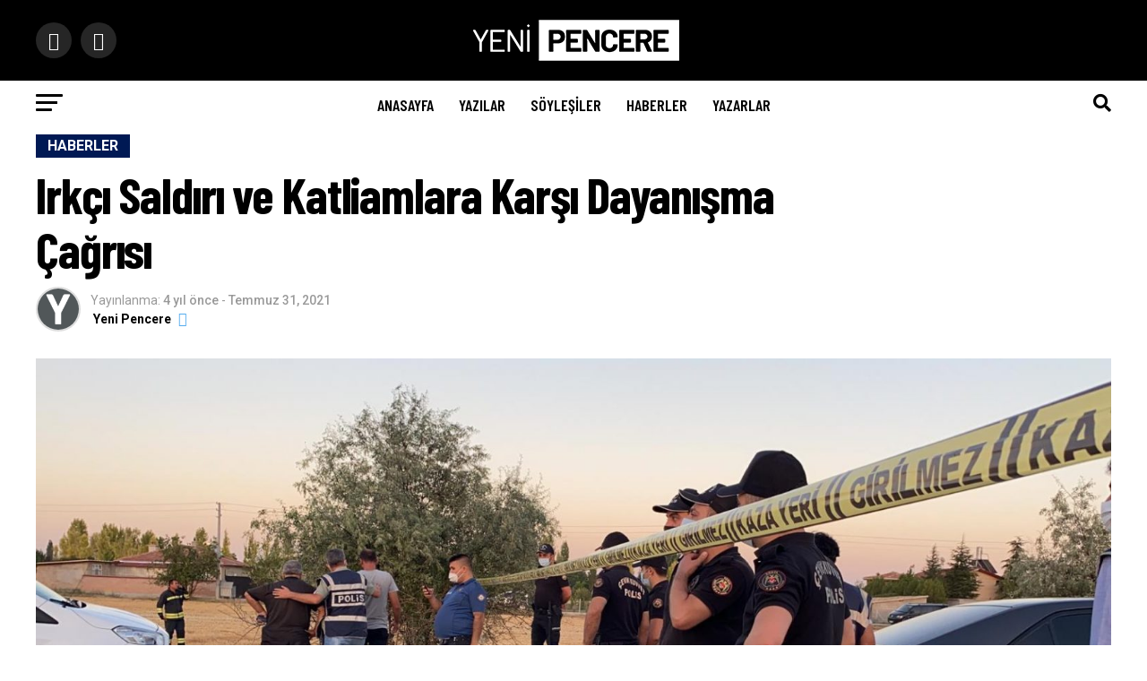

--- FILE ---
content_type: text/html; charset=UTF-8
request_url: https://yenipencere.com/haberler/irkci-saldiri-ve-katliamlara-karsi-dayanisma-cagrisi/
body_size: 45053
content:
					
					<!DOCTYPE html>
<html lang="tr" prefix="og: https://ogp.me/ns#">
<head>
<meta charset="UTF-8" >
<meta name="viewport" id="viewport" content="width=device-width, initial-scale=1.0, maximum-scale=1.0, minimum-scale=1.0, user-scalable=no" />
<link rel="shortcut icon" href="https://yenipencere.com/wp-content/uploads/2020/08/faviconn.png" /><link rel="pingback" href="https://yenipencere.com/xmlrpc.php" />
<meta property="og:type" content="article" />
					<meta property="og:image" content="https://yenipencere.com/wp-content/uploads/2021/07/YENI-P.-KONYA-1000x600.jpg" />
		<meta name="twitter:image" content="https://yenipencere.com/wp-content/uploads/2021/07/YENI-P.-KONYA-1000x600.jpg" />
	<meta property="og:url" content="https://yenipencere.com/haberler/irkci-saldiri-ve-katliamlara-karsi-dayanisma-cagrisi/" />
<meta property="og:title" content="Irkçı Saldırı ve Katliamlara Karşı Dayanışma Çağrısı" />
<meta property="og:description" content="EĞİTİM İLKE-SEN, ÖZGÜR YAZARLAR BİRLİĞİ, TOKAD ve SAĞLIK İLKE-SEN ortak bir açıklama yayımlayarak ırkçı saldırılara karşı dayanışma çağrısında bulundu. Açıklamanın tam metni şu şekilde: Irkçı Saldırılara Karşı Dayanışmayı Yükseltelim! Dün akşam saatlerinde (30.07.2021, 18:00 civarı) Konya Meram’da yaşayan Kürt Dedeoğlu ailesinin 7 ferdi silahlı saldırıya uğradı ve katledildi! Ülkede günbegün artmakta olan ırkçı nefret dilinin, [&hellip;]" />
<meta name="twitter:card" content="summary">
<meta name="twitter:url" content="https://yenipencere.com/haberler/irkci-saldiri-ve-katliamlara-karsi-dayanisma-cagrisi/">
<meta name="twitter:title" content="Irkçı Saldırı ve Katliamlara Karşı Dayanışma Çağrısı">
<meta name="twitter:description" content="EĞİTİM İLKE-SEN, ÖZGÜR YAZARLAR BİRLİĞİ, TOKAD ve SAĞLIK İLKE-SEN ortak bir açıklama yayımlayarak ırkçı saldırılara karşı dayanışma çağrısında bulundu. Açıklamanın tam metni şu şekilde: Irkçı Saldırılara Karşı Dayanışmayı Yükseltelim! Dün akşam saatlerinde (30.07.2021, 18:00 civarı) Konya Meram’da yaşayan Kürt Dedeoğlu ailesinin 7 ferdi silahlı saldırıya uğradı ve katledildi! Ülkede günbegün artmakta olan ırkçı nefret dilinin, [&hellip;]">

<!-- Rank Math&#039;a Göre Arama Motoru Optimizasyonu - https://rankmath.com/ -->
<title>Irkçı Saldırı ve Katliamlara Karşı Dayanışma Çağrısı - Yeni Pencere</title>
<meta name="description" content="EĞİTİM İLKE-SEN, ÖZGÜR YAZARLAR BİRLİĞİ, TOKAD ve SAĞLIK İLKE-SEN ortak bir açıklama yayımlayarak ırkçı saldırılara karşı dayanışma çağrısında bulundu."/>
<meta name="robots" content="follow, index, max-snippet:-1, max-video-preview:-1, max-image-preview:large"/>
<link rel="canonical" href="https://yenipencere.com/haberler/irkci-saldiri-ve-katliamlara-karsi-dayanisma-cagrisi/" />
<meta property="og:locale" content="tr_TR" />
<meta property="og:type" content="article" />
<meta property="og:title" content="Irkçı Saldırı ve Katliamlara Karşı Dayanışma Çağrısı - Yeni Pencere" />
<meta property="og:description" content="EĞİTİM İLKE-SEN, ÖZGÜR YAZARLAR BİRLİĞİ, TOKAD ve SAĞLIK İLKE-SEN ortak bir açıklama yayımlayarak ırkçı saldırılara karşı dayanışma çağrısında bulundu." />
<meta property="og:url" content="https://yenipencere.com/haberler/irkci-saldiri-ve-katliamlara-karsi-dayanisma-cagrisi/" />
<meta property="og:site_name" content="Yeni Pencere" />
<meta property="article:tag" content="eğitim ilke-sen" />
<meta property="article:tag" content="FAŞİZM" />
<meta property="article:tag" content="KONYA&#039;DA KATLİAM" />
<meta property="article:tag" content="Kürt sorunu" />
<meta property="article:tag" content="manset" />
<meta property="article:tag" content="özgür yazarlar birliği" />
<meta property="article:tag" content="Sağlık İlke-Sen" />
<meta property="article:tag" content="tokad" />
<meta property="article:section" content="Haberler" />
<meta property="og:image" content="https://yenipencere.com/wp-content/uploads/2021/07/YENI-P.-KONYA.jpg" />
<meta property="og:image:secure_url" content="https://yenipencere.com/wp-content/uploads/2021/07/YENI-P.-KONYA.jpg" />
<meta property="og:image:width" content="1600" />
<meta property="og:image:height" content="902" />
<meta property="og:image:alt" content="Irkçı Saldırı ve Katliamlara Karşı Dayanışma Çağrısı" />
<meta property="og:image:type" content="image/jpeg" />
<meta property="article:published_time" content="2021-07-31T10:30:08+00:00" />
<meta name="twitter:card" content="summary_large_image" />
<meta name="twitter:title" content="Irkçı Saldırı ve Katliamlara Karşı Dayanışma Çağrısı - Yeni Pencere" />
<meta name="twitter:description" content="EĞİTİM İLKE-SEN, ÖZGÜR YAZARLAR BİRLİĞİ, TOKAD ve SAĞLIK İLKE-SEN ortak bir açıklama yayımlayarak ırkçı saldırılara karşı dayanışma çağrısında bulundu." />
<meta name="twitter:site" content="@yeni_pencere" />
<meta name="twitter:creator" content="@yeni_pencere" />
<meta name="twitter:image" content="https://yenipencere.com/wp-content/uploads/2021/07/YENI-P.-KONYA.jpg" />
<meta name="twitter:label1" content="Yazan" />
<meta name="twitter:data1" content="Yeni Pencere" />
<meta name="twitter:label2" content="Okuma süresi" />
<meta name="twitter:data2" content="1 dakika" />
<!-- /Rank Math WordPress SEO eklentisi -->

<link rel='dns-prefetch' href='//www.google.com' />
<link rel='dns-prefetch' href='//ajax.googleapis.com' />
<link rel='dns-prefetch' href='//fonts.googleapis.com' />
<link rel='dns-prefetch' href='//www.googletagmanager.com' />
<link rel="alternate" type="application/rss+xml" title="Yeni Pencere &raquo; akışı" href="https://yenipencere.com/feed/" />
<link rel="alternate" type="application/rss+xml" title="Yeni Pencere &raquo; yorum akışı" href="https://yenipencere.com/comments/feed/" />
<link rel="alternate" type="application/rss+xml" title="Yeni Pencere &raquo; Irkçı Saldırı ve Katliamlara Karşı Dayanışma Çağrısı yorum akışı" href="https://yenipencere.com/haberler/irkci-saldiri-ve-katliamlara-karsi-dayanisma-cagrisi/feed/" />
<link rel="alternate" title="oEmbed (JSON)" type="application/json+oembed" href="https://yenipencere.com/wp-json/oembed/1.0/embed?url=https%3A%2F%2Fyenipencere.com%2Fhaberler%2Firkci-saldiri-ve-katliamlara-karsi-dayanisma-cagrisi%2F" />
<link rel="alternate" title="oEmbed (XML)" type="text/xml+oembed" href="https://yenipencere.com/wp-json/oembed/1.0/embed?url=https%3A%2F%2Fyenipencere.com%2Fhaberler%2Firkci-saldiri-ve-katliamlara-karsi-dayanisma-cagrisi%2F&#038;format=xml" />
<style id='wp-img-auto-sizes-contain-inline-css' type='text/css'>
img:is([sizes=auto i],[sizes^="auto," i]){contain-intrinsic-size:3000px 1500px}
/*# sourceURL=wp-img-auto-sizes-contain-inline-css */
</style>

<style id='wp-emoji-styles-inline-css' type='text/css'>

	img.wp-smiley, img.emoji {
		display: inline !important;
		border: none !important;
		box-shadow: none !important;
		height: 1em !important;
		width: 1em !important;
		margin: 0 0.07em !important;
		vertical-align: -0.1em !important;
		background: none !important;
		padding: 0 !important;
	}
/*# sourceURL=wp-emoji-styles-inline-css */
</style>
<link rel='stylesheet' id='wp-block-library-css' href='https://yenipencere.com/wp-includes/css/dist/block-library/style.min.css?ver=6.9' type='text/css' media='all' />
<style id='global-styles-inline-css' type='text/css'>
:root{--wp--preset--aspect-ratio--square: 1;--wp--preset--aspect-ratio--4-3: 4/3;--wp--preset--aspect-ratio--3-4: 3/4;--wp--preset--aspect-ratio--3-2: 3/2;--wp--preset--aspect-ratio--2-3: 2/3;--wp--preset--aspect-ratio--16-9: 16/9;--wp--preset--aspect-ratio--9-16: 9/16;--wp--preset--color--black: #000000;--wp--preset--color--cyan-bluish-gray: #abb8c3;--wp--preset--color--white: #ffffff;--wp--preset--color--pale-pink: #f78da7;--wp--preset--color--vivid-red: #cf2e2e;--wp--preset--color--luminous-vivid-orange: #ff6900;--wp--preset--color--luminous-vivid-amber: #fcb900;--wp--preset--color--light-green-cyan: #7bdcb5;--wp--preset--color--vivid-green-cyan: #00d084;--wp--preset--color--pale-cyan-blue: #8ed1fc;--wp--preset--color--vivid-cyan-blue: #0693e3;--wp--preset--color--vivid-purple: #9b51e0;--wp--preset--color--: #444;--wp--preset--gradient--vivid-cyan-blue-to-vivid-purple: linear-gradient(135deg,rgb(6,147,227) 0%,rgb(155,81,224) 100%);--wp--preset--gradient--light-green-cyan-to-vivid-green-cyan: linear-gradient(135deg,rgb(122,220,180) 0%,rgb(0,208,130) 100%);--wp--preset--gradient--luminous-vivid-amber-to-luminous-vivid-orange: linear-gradient(135deg,rgb(252,185,0) 0%,rgb(255,105,0) 100%);--wp--preset--gradient--luminous-vivid-orange-to-vivid-red: linear-gradient(135deg,rgb(255,105,0) 0%,rgb(207,46,46) 100%);--wp--preset--gradient--very-light-gray-to-cyan-bluish-gray: linear-gradient(135deg,rgb(238,238,238) 0%,rgb(169,184,195) 100%);--wp--preset--gradient--cool-to-warm-spectrum: linear-gradient(135deg,rgb(74,234,220) 0%,rgb(151,120,209) 20%,rgb(207,42,186) 40%,rgb(238,44,130) 60%,rgb(251,105,98) 80%,rgb(254,248,76) 100%);--wp--preset--gradient--blush-light-purple: linear-gradient(135deg,rgb(255,206,236) 0%,rgb(152,150,240) 100%);--wp--preset--gradient--blush-bordeaux: linear-gradient(135deg,rgb(254,205,165) 0%,rgb(254,45,45) 50%,rgb(107,0,62) 100%);--wp--preset--gradient--luminous-dusk: linear-gradient(135deg,rgb(255,203,112) 0%,rgb(199,81,192) 50%,rgb(65,88,208) 100%);--wp--preset--gradient--pale-ocean: linear-gradient(135deg,rgb(255,245,203) 0%,rgb(182,227,212) 50%,rgb(51,167,181) 100%);--wp--preset--gradient--electric-grass: linear-gradient(135deg,rgb(202,248,128) 0%,rgb(113,206,126) 100%);--wp--preset--gradient--midnight: linear-gradient(135deg,rgb(2,3,129) 0%,rgb(40,116,252) 100%);--wp--preset--font-size--small: 13px;--wp--preset--font-size--medium: 20px;--wp--preset--font-size--large: 36px;--wp--preset--font-size--x-large: 42px;--wp--preset--spacing--20: 0.44rem;--wp--preset--spacing--30: 0.67rem;--wp--preset--spacing--40: 1rem;--wp--preset--spacing--50: 1.5rem;--wp--preset--spacing--60: 2.25rem;--wp--preset--spacing--70: 3.38rem;--wp--preset--spacing--80: 5.06rem;--wp--preset--shadow--natural: 6px 6px 9px rgba(0, 0, 0, 0.2);--wp--preset--shadow--deep: 12px 12px 50px rgba(0, 0, 0, 0.4);--wp--preset--shadow--sharp: 6px 6px 0px rgba(0, 0, 0, 0.2);--wp--preset--shadow--outlined: 6px 6px 0px -3px rgb(255, 255, 255), 6px 6px rgb(0, 0, 0);--wp--preset--shadow--crisp: 6px 6px 0px rgb(0, 0, 0);}:where(.is-layout-flex){gap: 0.5em;}:where(.is-layout-grid){gap: 0.5em;}body .is-layout-flex{display: flex;}.is-layout-flex{flex-wrap: wrap;align-items: center;}.is-layout-flex > :is(*, div){margin: 0;}body .is-layout-grid{display: grid;}.is-layout-grid > :is(*, div){margin: 0;}:where(.wp-block-columns.is-layout-flex){gap: 2em;}:where(.wp-block-columns.is-layout-grid){gap: 2em;}:where(.wp-block-post-template.is-layout-flex){gap: 1.25em;}:where(.wp-block-post-template.is-layout-grid){gap: 1.25em;}.has-black-color{color: var(--wp--preset--color--black) !important;}.has-cyan-bluish-gray-color{color: var(--wp--preset--color--cyan-bluish-gray) !important;}.has-white-color{color: var(--wp--preset--color--white) !important;}.has-pale-pink-color{color: var(--wp--preset--color--pale-pink) !important;}.has-vivid-red-color{color: var(--wp--preset--color--vivid-red) !important;}.has-luminous-vivid-orange-color{color: var(--wp--preset--color--luminous-vivid-orange) !important;}.has-luminous-vivid-amber-color{color: var(--wp--preset--color--luminous-vivid-amber) !important;}.has-light-green-cyan-color{color: var(--wp--preset--color--light-green-cyan) !important;}.has-vivid-green-cyan-color{color: var(--wp--preset--color--vivid-green-cyan) !important;}.has-pale-cyan-blue-color{color: var(--wp--preset--color--pale-cyan-blue) !important;}.has-vivid-cyan-blue-color{color: var(--wp--preset--color--vivid-cyan-blue) !important;}.has-vivid-purple-color{color: var(--wp--preset--color--vivid-purple) !important;}.has-black-background-color{background-color: var(--wp--preset--color--black) !important;}.has-cyan-bluish-gray-background-color{background-color: var(--wp--preset--color--cyan-bluish-gray) !important;}.has-white-background-color{background-color: var(--wp--preset--color--white) !important;}.has-pale-pink-background-color{background-color: var(--wp--preset--color--pale-pink) !important;}.has-vivid-red-background-color{background-color: var(--wp--preset--color--vivid-red) !important;}.has-luminous-vivid-orange-background-color{background-color: var(--wp--preset--color--luminous-vivid-orange) !important;}.has-luminous-vivid-amber-background-color{background-color: var(--wp--preset--color--luminous-vivid-amber) !important;}.has-light-green-cyan-background-color{background-color: var(--wp--preset--color--light-green-cyan) !important;}.has-vivid-green-cyan-background-color{background-color: var(--wp--preset--color--vivid-green-cyan) !important;}.has-pale-cyan-blue-background-color{background-color: var(--wp--preset--color--pale-cyan-blue) !important;}.has-vivid-cyan-blue-background-color{background-color: var(--wp--preset--color--vivid-cyan-blue) !important;}.has-vivid-purple-background-color{background-color: var(--wp--preset--color--vivid-purple) !important;}.has-black-border-color{border-color: var(--wp--preset--color--black) !important;}.has-cyan-bluish-gray-border-color{border-color: var(--wp--preset--color--cyan-bluish-gray) !important;}.has-white-border-color{border-color: var(--wp--preset--color--white) !important;}.has-pale-pink-border-color{border-color: var(--wp--preset--color--pale-pink) !important;}.has-vivid-red-border-color{border-color: var(--wp--preset--color--vivid-red) !important;}.has-luminous-vivid-orange-border-color{border-color: var(--wp--preset--color--luminous-vivid-orange) !important;}.has-luminous-vivid-amber-border-color{border-color: var(--wp--preset--color--luminous-vivid-amber) !important;}.has-light-green-cyan-border-color{border-color: var(--wp--preset--color--light-green-cyan) !important;}.has-vivid-green-cyan-border-color{border-color: var(--wp--preset--color--vivid-green-cyan) !important;}.has-pale-cyan-blue-border-color{border-color: var(--wp--preset--color--pale-cyan-blue) !important;}.has-vivid-cyan-blue-border-color{border-color: var(--wp--preset--color--vivid-cyan-blue) !important;}.has-vivid-purple-border-color{border-color: var(--wp--preset--color--vivid-purple) !important;}.has-vivid-cyan-blue-to-vivid-purple-gradient-background{background: var(--wp--preset--gradient--vivid-cyan-blue-to-vivid-purple) !important;}.has-light-green-cyan-to-vivid-green-cyan-gradient-background{background: var(--wp--preset--gradient--light-green-cyan-to-vivid-green-cyan) !important;}.has-luminous-vivid-amber-to-luminous-vivid-orange-gradient-background{background: var(--wp--preset--gradient--luminous-vivid-amber-to-luminous-vivid-orange) !important;}.has-luminous-vivid-orange-to-vivid-red-gradient-background{background: var(--wp--preset--gradient--luminous-vivid-orange-to-vivid-red) !important;}.has-very-light-gray-to-cyan-bluish-gray-gradient-background{background: var(--wp--preset--gradient--very-light-gray-to-cyan-bluish-gray) !important;}.has-cool-to-warm-spectrum-gradient-background{background: var(--wp--preset--gradient--cool-to-warm-spectrum) !important;}.has-blush-light-purple-gradient-background{background: var(--wp--preset--gradient--blush-light-purple) !important;}.has-blush-bordeaux-gradient-background{background: var(--wp--preset--gradient--blush-bordeaux) !important;}.has-luminous-dusk-gradient-background{background: var(--wp--preset--gradient--luminous-dusk) !important;}.has-pale-ocean-gradient-background{background: var(--wp--preset--gradient--pale-ocean) !important;}.has-electric-grass-gradient-background{background: var(--wp--preset--gradient--electric-grass) !important;}.has-midnight-gradient-background{background: var(--wp--preset--gradient--midnight) !important;}.has-small-font-size{font-size: var(--wp--preset--font-size--small) !important;}.has-medium-font-size{font-size: var(--wp--preset--font-size--medium) !important;}.has-large-font-size{font-size: var(--wp--preset--font-size--large) !important;}.has-x-large-font-size{font-size: var(--wp--preset--font-size--x-large) !important;}
/*# sourceURL=global-styles-inline-css */
</style>

<style id='classic-theme-styles-inline-css' type='text/css'>
/*! This file is auto-generated */
.wp-block-button__link{color:#fff;background-color:#32373c;border-radius:9999px;box-shadow:none;text-decoration:none;padding:calc(.667em + 2px) calc(1.333em + 2px);font-size:1.125em}.wp-block-file__button{background:#32373c;color:#fff;text-decoration:none}
/*# sourceURL=/wp-includes/css/classic-themes.min.css */
</style>
<style id='dominant-color-styles-inline-css' type='text/css'>
img[data-dominant-color]:not(.has-transparency) { background-color: var(--dominant-color); }
/*# sourceURL=dominant-color-styles-inline-css */
</style>
<link rel='stylesheet' id='theiaPostSlider-css' href='https://yenipencere.com/wp-content/plugins/theia-post-slider-premium/dist/css/font-theme.css?ver=2.7.3' type='text/css' media='all' />
<style id='theiaPostSlider-inline-css' type='text/css'>


				.theiaPostSlider_nav.fontTheme ._title,
				.theiaPostSlider_nav.fontTheme ._text {
					line-height: 48px;
				}

				.theiaPostSlider_nav.fontTheme ._button,
				.theiaPostSlider_nav.fontTheme ._button svg {
					color: #f08100;
					fill: #f08100;
				}

				.theiaPostSlider_nav.fontTheme ._button ._2 span {
					font-size: 48px;
					line-height: 48px;
				}

				.theiaPostSlider_nav.fontTheme ._button ._2 svg {
					width: 48px;
				}

				.theiaPostSlider_nav.fontTheme ._button:hover,
				.theiaPostSlider_nav.fontTheme ._button:focus,
				.theiaPostSlider_nav.fontTheme ._button:hover svg,
				.theiaPostSlider_nav.fontTheme ._button:focus svg {
					color: #ffa338;
					fill: #ffa338;
				}

				.theiaPostSlider_nav.fontTheme ._disabled,
                .theiaPostSlider_nav.fontTheme ._disabled svg {
					color: #777777 !important;
					fill: #777777 !important;
				}
			
/*# sourceURL=theiaPostSlider-inline-css */
</style>
<link rel='stylesheet' id='ppress-frontend-css' href='https://yenipencere.com/wp-content/plugins/wp-user-avatar/assets/css/frontend.min.css?ver=4.15.22' type='text/css' media='all' />
<link rel='stylesheet' id='ppress-flatpickr-css' href='https://yenipencere.com/wp-content/plugins/wp-user-avatar/assets/flatpickr/flatpickr.min.css?ver=4.15.22' type='text/css' media='all' />
<link rel='stylesheet' id='ppress-select2-css' href='https://yenipencere.com/wp-content/plugins/wp-user-avatar/assets/select2/select2.min.css?ver=6.9' type='text/css' media='all' />
<link rel='stylesheet' id='ql-jquery-ui-css' href='//ajax.googleapis.com/ajax/libs/jqueryui/1.12.1/themes/smoothness/jquery-ui.css?ver=6.9' type='text/css' media='all' />
<link rel='stylesheet' id='reviewer-photoswipe-css' href='https://yenipencere.com/wp-content/plugins/reviewer/public/assets/css/photoswipe.css?ver=3.14.2' type='text/css' media='all' />
<link rel='stylesheet' id='dashicons-css' href='https://yenipencere.com/wp-includes/css/dashicons.min.css?ver=6.9' type='text/css' media='all' />
<link rel='stylesheet' id='reviewer-public-css' href='https://yenipencere.com/wp-content/plugins/reviewer/public/assets/css/reviewer-public.css?ver=3.14.2' type='text/css' media='all' />
<link rel='stylesheet' id='mvp-custom-style-css' href='https://yenipencere.com/wp-content/themes/zox-news/style.css?ver=6.9' type='text/css' media='all' />
<style id='mvp-custom-style-inline-css' type='text/css'>


#mvp-wallpaper {
	background: url() no-repeat 50% 0;
	}

#mvp-foot-copy a {
	color: #0be6af;
	}

#mvp-content-main p a,
.mvp-post-add-main p a {
	box-shadow: inset 0 -4px 0 #0be6af;
	}

#mvp-content-main p a:hover,
.mvp-post-add-main p a:hover {
	background: #0be6af;
	}

a,
a:visited,
.post-info-name a,
.woocommerce .woocommerce-breadcrumb a {
	color: #ff005b;
	}

#mvp-side-wrap a:hover {
	color: #ff005b;
	}

.mvp-fly-top:hover,
.mvp-vid-box-wrap,
ul.mvp-soc-mob-list li.mvp-soc-mob-com {
	background: #1e73be;
	}

nav.mvp-fly-nav-menu ul li.menu-item-has-children:after,
.mvp-feat1-left-wrap span.mvp-cd-cat,
.mvp-widget-feat1-top-story span.mvp-cd-cat,
.mvp-widget-feat2-left-cont span.mvp-cd-cat,
.mvp-widget-dark-feat span.mvp-cd-cat,
.mvp-widget-dark-sub span.mvp-cd-cat,
.mvp-vid-wide-text span.mvp-cd-cat,
.mvp-feat2-top-text span.mvp-cd-cat,
.mvp-feat3-main-story span.mvp-cd-cat,
.mvp-feat3-sub-text span.mvp-cd-cat,
.mvp-feat4-main-text span.mvp-cd-cat,
.woocommerce-message:before,
.woocommerce-info:before,
.woocommerce-message:before {
	color: #1e73be;
	}

#searchform input,
.mvp-authors-name {
	border-bottom: 1px solid #1e73be;
	}

.mvp-fly-top:hover {
	border-top: 1px solid #1e73be;
	border-left: 1px solid #1e73be;
	border-bottom: 1px solid #1e73be;
	}

.woocommerce .widget_price_filter .ui-slider .ui-slider-handle,
.woocommerce #respond input#submit.alt,
.woocommerce a.button.alt,
.woocommerce button.button.alt,
.woocommerce input.button.alt,
.woocommerce #respond input#submit.alt:hover,
.woocommerce a.button.alt:hover,
.woocommerce button.button.alt:hover,
.woocommerce input.button.alt:hover {
	background-color: #1e73be;
	}

.woocommerce-error,
.woocommerce-info,
.woocommerce-message {
	border-top-color: #1e73be;
	}

ul.mvp-feat1-list-buts li.active span.mvp-feat1-list-but,
span.mvp-widget-home-title,
span.mvp-post-cat,
span.mvp-feat1-pop-head {
	background: #001954;
	}

.woocommerce span.onsale {
	background-color: #001954;
	}

.mvp-widget-feat2-side-more-but,
.woocommerce .star-rating span:before,
span.mvp-prev-next-label,
.mvp-cat-date-wrap .sticky {
	color: #001954 !important;
	}

#mvp-main-nav-top,
#mvp-fly-wrap,
.mvp-soc-mob-right,
#mvp-main-nav-small-cont {
	background: #000000;
	}

#mvp-main-nav-small .mvp-fly-but-wrap span,
#mvp-main-nav-small .mvp-search-but-wrap span,
.mvp-nav-top-left .mvp-fly-but-wrap span,
#mvp-fly-wrap .mvp-fly-but-wrap span {
	background: #555555;
	}

.mvp-nav-top-right .mvp-nav-search-but,
span.mvp-fly-soc-head,
.mvp-soc-mob-right i,
#mvp-main-nav-small span.mvp-nav-search-but,
#mvp-main-nav-small .mvp-nav-menu ul li a  {
	color: #555555;
	}

#mvp-main-nav-small .mvp-nav-menu ul li.menu-item-has-children a:after {
	border-color: #555555 transparent transparent transparent;
	}

#mvp-nav-top-wrap span.mvp-nav-search-but:hover,
#mvp-main-nav-small span.mvp-nav-search-but:hover {
	color: #0be6af;
	}

#mvp-nav-top-wrap .mvp-fly-but-wrap:hover span,
#mvp-main-nav-small .mvp-fly-but-wrap:hover span,
span.mvp-woo-cart-num:hover {
	background: #0be6af;
	}

#mvp-main-nav-bot-cont {
	background: #ffffff;
	}

#mvp-nav-bot-wrap .mvp-fly-but-wrap span,
#mvp-nav-bot-wrap .mvp-search-but-wrap span {
	background: #000000;
	}

#mvp-nav-bot-wrap span.mvp-nav-search-but,
#mvp-nav-bot-wrap .mvp-nav-menu ul li a {
	color: #000000;
	}

#mvp-nav-bot-wrap .mvp-nav-menu ul li.menu-item-has-children a:after {
	border-color: #000000 transparent transparent transparent;
	}

.mvp-nav-menu ul li:hover a {
	border-bottom: 5px solid #0be6af;
	}

#mvp-nav-bot-wrap .mvp-fly-but-wrap:hover span {
	background: #0be6af;
	}

#mvp-nav-bot-wrap span.mvp-nav-search-but:hover {
	color: #0be6af;
	}

body,
.mvp-feat1-feat-text p,
.mvp-feat2-top-text p,
.mvp-feat3-main-text p,
.mvp-feat3-sub-text p,
#searchform input,
.mvp-author-info-text,
span.mvp-post-excerpt,
.mvp-nav-menu ul li ul.sub-menu li a,
nav.mvp-fly-nav-menu ul li a,
.mvp-ad-label,
span.mvp-feat-caption,
.mvp-post-tags a,
.mvp-post-tags a:visited,
span.mvp-author-box-name a,
#mvp-author-box-text p,
.mvp-post-gallery-text p,
ul.mvp-soc-mob-list li span,
#comments,
h3#reply-title,
h2.comments,
#mvp-foot-copy p,
span.mvp-fly-soc-head,
.mvp-post-tags-header,
span.mvp-prev-next-label,
span.mvp-post-add-link-but,
#mvp-comments-button a,
#mvp-comments-button span.mvp-comment-but-text,
.woocommerce ul.product_list_widget span.product-title,
.woocommerce ul.product_list_widget li a,
.woocommerce #reviews #comments ol.commentlist li .comment-text p.meta,
.woocommerce div.product p.price,
.woocommerce div.product p.price ins,
.woocommerce div.product p.price del,
.woocommerce ul.products li.product .price del,
.woocommerce ul.products li.product .price ins,
.woocommerce ul.products li.product .price,
.woocommerce #respond input#submit,
.woocommerce a.button,
.woocommerce button.button,
.woocommerce input.button,
.woocommerce .widget_price_filter .price_slider_amount .button,
.woocommerce span.onsale,
.woocommerce-review-link,
#woo-content p.woocommerce-result-count,
.woocommerce div.product .woocommerce-tabs ul.tabs li a,
a.mvp-inf-more-but,
span.mvp-cont-read-but,
span.mvp-cd-cat,
span.mvp-cd-date,
.mvp-feat4-main-text p,
span.mvp-woo-cart-num,
span.mvp-widget-home-title2,
.wp-caption,
#mvp-content-main p.wp-caption-text,
.gallery-caption,
.mvp-post-add-main p.wp-caption-text,
#bbpress-forums,
#bbpress-forums p,
.protected-post-form input,
#mvp-feat6-text p {
	font-family: 'Roboto', sans-serif;
	}

.mvp-blog-story-text p,
span.mvp-author-page-desc,
#mvp-404 p,
.mvp-widget-feat1-bot-text p,
.mvp-widget-feat2-left-text p,
.mvp-flex-story-text p,
.mvp-search-text p,
#mvp-content-main p,
.mvp-post-add-main p,
#mvp-content-main ul li,
#mvp-content-main ol li,
.rwp-summary,
.rwp-u-review__comment,
.mvp-feat5-mid-main-text p,
.mvp-feat5-small-main-text p,
#mvp-content-main .wp-block-button__link,
.wp-block-audio figcaption,
.wp-block-video figcaption,
.wp-block-embed figcaption,
.wp-block-verse pre,
pre.wp-block-verse {
	font-family: 'PT Serif', sans-serif;
	}

.mvp-nav-menu ul li a,
#mvp-foot-menu ul li a {
	font-family: 'Barlow Condensed', sans-serif;
	}


.mvp-feat1-sub-text h2,
.mvp-feat1-pop-text h2,
.mvp-feat1-list-text h2,
.mvp-widget-feat1-top-text h2,
.mvp-widget-feat1-bot-text h2,
.mvp-widget-dark-feat-text h2,
.mvp-widget-dark-sub-text h2,
.mvp-widget-feat2-left-text h2,
.mvp-widget-feat2-right-text h2,
.mvp-blog-story-text h2,
.mvp-flex-story-text h2,
.mvp-vid-wide-more-text p,
.mvp-prev-next-text p,
.mvp-related-text,
.mvp-post-more-text p,
h2.mvp-authors-latest a,
.mvp-feat2-bot-text h2,
.mvp-feat3-sub-text h2,
.mvp-feat3-main-text h2,
.mvp-feat4-main-text h2,
.mvp-feat5-text h2,
.mvp-feat5-mid-main-text h2,
.mvp-feat5-small-main-text h2,
.mvp-feat5-mid-sub-text h2,
#mvp-feat6-text h2,
.alp-related-posts-wrapper .alp-related-post .post-title {
	font-family: 'Barlow Condensed', sans-serif;
	}

.mvp-feat2-top-text h2,
.mvp-feat1-feat-text h2,
h1.mvp-post-title,
h1.mvp-post-title-wide,
.mvp-drop-nav-title h4,
#mvp-content-main blockquote p,
.mvp-post-add-main blockquote p,
#mvp-content-main p.has-large-font-size,
#mvp-404 h1,
#woo-content h1.page-title,
.woocommerce div.product .product_title,
.woocommerce ul.products li.product h3,
.alp-related-posts .current .post-title {
	font-family: 'Barlow Condensed', sans-serif;
	}

span.mvp-feat1-pop-head,
.mvp-feat1-pop-text:before,
span.mvp-feat1-list-but,
span.mvp-widget-home-title,
.mvp-widget-feat2-side-more,
span.mvp-post-cat,
span.mvp-page-head,
h1.mvp-author-top-head,
.mvp-authors-name,
#mvp-content-main h1,
#mvp-content-main h2,
#mvp-content-main h3,
#mvp-content-main h4,
#mvp-content-main h5,
#mvp-content-main h6,
.woocommerce .related h2,
.woocommerce div.product .woocommerce-tabs .panel h2,
.woocommerce div.product .product_title,
.mvp-feat5-side-list .mvp-feat1-list-img:after {
	font-family: 'Roboto', sans-serif;
	}

	

	.mvp-vid-box-wrap,
	.mvp-feat1-left-wrap span.mvp-cd-cat,
	.mvp-widget-feat1-top-story span.mvp-cd-cat,
	.mvp-widget-feat2-left-cont span.mvp-cd-cat,
	.mvp-widget-dark-feat span.mvp-cd-cat,
	.mvp-widget-dark-sub span.mvp-cd-cat,
	.mvp-vid-wide-text span.mvp-cd-cat,
	.mvp-feat2-top-text span.mvp-cd-cat,
	.mvp-feat3-main-story span.mvp-cd-cat {
		color: #fff;
		}
		

	.mvp-nav-links {
		display: none;
		}
		

	.mvp-post-main-out,
	.mvp-post-main-in {
		margin-right: 0 !important;
		}
	#mvp-post-feat-img img {
		width: 100%;
		}
	#mvp-content-wrap,
	#mvp-post-add-box {
		float: none;
		margin: 0 auto;
		max-width: 750px;
		}
		

	.alp-advert {
		display: none;
	}
	.alp-related-posts-wrapper .alp-related-posts .current {
		margin: 0 0 10px;
	}
		
/*# sourceURL=mvp-custom-style-inline-css */
</style>
<link rel='stylesheet' id='mvp-reset-css' href='https://yenipencere.com/wp-content/themes/zox-news/css/reset.css?ver=6.9' type='text/css' media='all' />
<link rel='stylesheet' id='fontawesome-css' href='https://yenipencere.com/wp-content/themes/zox-news/font-awesome/css/font-awesome.css?ver=6.9' type='text/css' media='all' />
<link crossorigin="anonymous" rel='stylesheet' id='mvp-fonts-css' href='//fonts.googleapis.com/css?family=Roboto%3A300%2C400%2C700%2C900%7COswald%3A400%2C700%7CAdvent+Pro%3A700%7COpen+Sans%3A700%7CAnton%3A400Barlow+Condensed%3A100%2C200%2C300%2C400%2C500%2C600%2C700%2C800%2C900%7CBarlow+Condensed%3A100%2C200%2C300%2C400%2C500%2C600%2C700%2C800%2C900%7CRoboto%3A100%2C200%2C300%2C400%2C500%2C600%2C700%2C800%2C900%7CRoboto%3A100%2C200%2C300%2C400%2C500%2C600%2C700%2C800%2C900%7CPT+Serif%3A100%2C200%2C300%2C400%2C500%2C600%2C700%2C800%2C900%7CBarlow+Condensed%3A100%2C200%2C300%2C400%2C500%2C600%2C700%2C800%2C900%26subset%3Dlatin%2Clatin-ext%2Ccyrillic%2Ccyrillic-ext%2Cgreek-ext%2Cgreek%2Cvietnamese' type='text/css' media='all' />
<link rel='stylesheet' id='mvp-media-queries-css' href='https://yenipencere.com/wp-content/themes/zox-news/css/media-queries.css?ver=6.9' type='text/css' media='all' />
<link rel='stylesheet' id='wpdiscuz-frontend-css-css' href='https://yenipencere.com/wp-content/plugins/wpdiscuz/themes/default/style.css?ver=7.6.37' type='text/css' media='all' />
<style id='wpdiscuz-frontend-css-inline-css' type='text/css'>
 #wpdcom .wpd-blog-administrator .wpd-comment-label{color:#ffffff;background-color:#00B38F;border:none}#wpdcom .wpd-blog-administrator .wpd-comment-author, #wpdcom .wpd-blog-administrator .wpd-comment-author a{color:#00B38F}#wpdcom.wpd-layout-1 .wpd-comment .wpd-blog-administrator .wpd-avatar img{border-color:#00B38F}#wpdcom.wpd-layout-2 .wpd-comment.wpd-reply .wpd-comment-wrap.wpd-blog-administrator{border-left:3px solid #00B38F}#wpdcom.wpd-layout-2 .wpd-comment .wpd-blog-administrator .wpd-avatar img{border-bottom-color:#00B38F}#wpdcom.wpd-layout-3 .wpd-blog-administrator .wpd-comment-subheader{border-top:1px dashed #00B38F}#wpdcom.wpd-layout-3 .wpd-reply .wpd-blog-administrator .wpd-comment-right{border-left:1px solid #00B38F}#wpdcom .wpd-blog-editor .wpd-comment-label{color:#ffffff;background-color:#00B38F;border:none}#wpdcom .wpd-blog-editor .wpd-comment-author, #wpdcom .wpd-blog-editor .wpd-comment-author a{color:#00B38F}#wpdcom.wpd-layout-1 .wpd-comment .wpd-blog-editor .wpd-avatar img{border-color:#00B38F}#wpdcom.wpd-layout-2 .wpd-comment.wpd-reply .wpd-comment-wrap.wpd-blog-editor{border-left:3px solid #00B38F}#wpdcom.wpd-layout-2 .wpd-comment .wpd-blog-editor .wpd-avatar img{border-bottom-color:#00B38F}#wpdcom.wpd-layout-3 .wpd-blog-editor .wpd-comment-subheader{border-top:1px dashed #00B38F}#wpdcom.wpd-layout-3 .wpd-reply .wpd-blog-editor .wpd-comment-right{border-left:1px solid #00B38F}#wpdcom .wpd-blog-author .wpd-comment-label{color:#ffffff;background-color:#00B38F;border:none}#wpdcom .wpd-blog-author .wpd-comment-author, #wpdcom .wpd-blog-author .wpd-comment-author a{color:#00B38F}#wpdcom.wpd-layout-1 .wpd-comment .wpd-blog-author .wpd-avatar img{border-color:#00B38F}#wpdcom.wpd-layout-2 .wpd-comment .wpd-blog-author .wpd-avatar img{border-bottom-color:#00B38F}#wpdcom.wpd-layout-3 .wpd-blog-author .wpd-comment-subheader{border-top:1px dashed #00B38F}#wpdcom.wpd-layout-3 .wpd-reply .wpd-blog-author .wpd-comment-right{border-left:1px solid #00B38F}#wpdcom .wpd-blog-contributor .wpd-comment-label{color:#ffffff;background-color:#00B38F;border:none}#wpdcom .wpd-blog-contributor .wpd-comment-author, #wpdcom .wpd-blog-contributor .wpd-comment-author a{color:#00B38F}#wpdcom.wpd-layout-1 .wpd-comment .wpd-blog-contributor .wpd-avatar img{border-color:#00B38F}#wpdcom.wpd-layout-2 .wpd-comment .wpd-blog-contributor .wpd-avatar img{border-bottom-color:#00B38F}#wpdcom.wpd-layout-3 .wpd-blog-contributor .wpd-comment-subheader{border-top:1px dashed #00B38F}#wpdcom.wpd-layout-3 .wpd-reply .wpd-blog-contributor .wpd-comment-right{border-left:1px solid #00B38F}#wpdcom .wpd-blog-subscriber .wpd-comment-label{color:#ffffff;background-color:#00B38F;border:none}#wpdcom .wpd-blog-subscriber .wpd-comment-author, #wpdcom .wpd-blog-subscriber .wpd-comment-author a{color:#00B38F}#wpdcom.wpd-layout-2 .wpd-comment .wpd-blog-subscriber .wpd-avatar img{border-bottom-color:#00B38F}#wpdcom.wpd-layout-3 .wpd-blog-subscriber .wpd-comment-subheader{border-top:1px dashed #00B38F}#wpdcom .wpd-blog-translator .wpd-comment-label{color:#ffffff;background-color:#00B38F;border:none}#wpdcom .wpd-blog-translator .wpd-comment-author, #wpdcom .wpd-blog-translator .wpd-comment-author a{color:#00B38F}#wpdcom.wpd-layout-1 .wpd-comment .wpd-blog-translator .wpd-avatar img{border-color:#00B38F}#wpdcom.wpd-layout-2 .wpd-comment .wpd-blog-translator .wpd-avatar img{border-bottom-color:#00B38F}#wpdcom.wpd-layout-3 .wpd-blog-translator .wpd-comment-subheader{border-top:1px dashed #00B38F}#wpdcom.wpd-layout-3 .wpd-reply .wpd-blog-translator .wpd-comment-right{border-left:1px solid #00B38F}#wpdcom .wpd-blog-post_author .wpd-comment-label{color:#ffffff;background-color:#00B38F;border:none}#wpdcom .wpd-blog-post_author .wpd-comment-author, #wpdcom .wpd-blog-post_author .wpd-comment-author a{color:#00B38F}#wpdcom .wpd-blog-post_author .wpd-avatar img{border-color:#00B38F}#wpdcom.wpd-layout-1 .wpd-comment .wpd-blog-post_author .wpd-avatar img{border-color:#00B38F}#wpdcom.wpd-layout-2 .wpd-comment.wpd-reply .wpd-comment-wrap.wpd-blog-post_author{border-left:3px solid #00B38F}#wpdcom.wpd-layout-2 .wpd-comment .wpd-blog-post_author .wpd-avatar img{border-bottom-color:#00B38F}#wpdcom.wpd-layout-3 .wpd-blog-post_author .wpd-comment-subheader{border-top:1px dashed #00B38F}#wpdcom.wpd-layout-3 .wpd-reply .wpd-blog-post_author .wpd-comment-right{border-left:1px solid #00B38F}#wpdcom .wpd-blog-guest .wpd-comment-label{color:#ffffff;background-color:#00B38F;border:none}#wpdcom .wpd-blog-guest .wpd-comment-author, #wpdcom .wpd-blog-guest .wpd-comment-author a{color:#00B38F}#wpdcom.wpd-layout-3 .wpd-blog-guest .wpd-comment-subheader{border-top:1px dashed #00B38F}#comments, #respond, .comments-area, #wpdcom{}#wpdcom .ql-editor > *{color:#777777}#wpdcom .ql-editor::before{}#wpdcom .ql-toolbar{border:1px solid #DDDDDD;border-top:none}#wpdcom .ql-container{border:1px solid #DDDDDD;border-bottom:none}#wpdcom .wpd-form-row .wpdiscuz-item input[type="text"], #wpdcom .wpd-form-row .wpdiscuz-item input[type="email"], #wpdcom .wpd-form-row .wpdiscuz-item input[type="url"], #wpdcom .wpd-form-row .wpdiscuz-item input[type="color"], #wpdcom .wpd-form-row .wpdiscuz-item input[type="date"], #wpdcom .wpd-form-row .wpdiscuz-item input[type="datetime"], #wpdcom .wpd-form-row .wpdiscuz-item input[type="datetime-local"], #wpdcom .wpd-form-row .wpdiscuz-item input[type="month"], #wpdcom .wpd-form-row .wpdiscuz-item input[type="number"], #wpdcom .wpd-form-row .wpdiscuz-item input[type="time"], #wpdcom textarea, #wpdcom select{border:1px solid #DDDDDD;color:#777777}#wpdcom .wpd-form-row .wpdiscuz-item textarea{border:1px solid #DDDDDD}#wpdcom input::placeholder, #wpdcom textarea::placeholder, #wpdcom input::-moz-placeholder, #wpdcom textarea::-webkit-input-placeholder{}#wpdcom .wpd-comment-text{color:#777777}#wpdcom .wpd-thread-head .wpd-thread-info{border-bottom:2px solid #00B38F}#wpdcom .wpd-thread-head .wpd-thread-info.wpd-reviews-tab svg{fill:#00B38F}#wpdcom .wpd-thread-head .wpdiscuz-user-settings{border-bottom:2px solid #00B38F}#wpdcom .wpd-thread-head .wpdiscuz-user-settings:hover{color:#00B38F}#wpdcom .wpd-comment .wpd-follow-link:hover{color:#00B38F}#wpdcom .wpd-comment-status .wpd-sticky{color:#00B38F}#wpdcom .wpd-thread-filter .wpdf-active{color:#00B38F;border-bottom-color:#00B38F}#wpdcom .wpd-comment-info-bar{border:1px dashed #33c3a6;background:#e6f8f4}#wpdcom .wpd-comment-info-bar .wpd-current-view i{color:#00B38F}#wpdcom .wpd-filter-view-all:hover{background:#00B38F}#wpdcom .wpdiscuz-item .wpdiscuz-rating > label{color:#DDDDDD}#wpdcom .wpdiscuz-item .wpdiscuz-rating:not(:checked) > label:hover, .wpdiscuz-rating:not(:checked) > label:hover ~ label{}#wpdcom .wpdiscuz-item .wpdiscuz-rating > input ~ label:hover, #wpdcom .wpdiscuz-item .wpdiscuz-rating > input:not(:checked) ~ label:hover ~ label, #wpdcom .wpdiscuz-item .wpdiscuz-rating > input:not(:checked) ~ label:hover ~ label{color:#FFED85}#wpdcom .wpdiscuz-item .wpdiscuz-rating > input:checked ~ label:hover, #wpdcom .wpdiscuz-item .wpdiscuz-rating > input:checked ~ label:hover, #wpdcom .wpdiscuz-item .wpdiscuz-rating > label:hover ~ input:checked ~ label, #wpdcom .wpdiscuz-item .wpdiscuz-rating > input:checked + label:hover ~ label, #wpdcom .wpdiscuz-item .wpdiscuz-rating > input:checked ~ label:hover ~ label, .wpd-custom-field .wcf-active-star, #wpdcom .wpdiscuz-item .wpdiscuz-rating > input:checked ~ label{color:#FFD700}#wpd-post-rating .wpd-rating-wrap .wpd-rating-stars svg .wpd-star{fill:#DDDDDD}#wpd-post-rating .wpd-rating-wrap .wpd-rating-stars svg .wpd-active{fill:#FFD700}#wpd-post-rating .wpd-rating-wrap .wpd-rate-starts svg .wpd-star{fill:#DDDDDD}#wpd-post-rating .wpd-rating-wrap .wpd-rate-starts:hover svg .wpd-star{fill:#FFED85}#wpd-post-rating.wpd-not-rated .wpd-rating-wrap .wpd-rate-starts svg:hover ~ svg .wpd-star{fill:#DDDDDD}.wpdiscuz-post-rating-wrap .wpd-rating .wpd-rating-wrap .wpd-rating-stars svg .wpd-star{fill:#DDDDDD}.wpdiscuz-post-rating-wrap .wpd-rating .wpd-rating-wrap .wpd-rating-stars svg .wpd-active{fill:#FFD700}#wpdcom .wpd-comment .wpd-follow-active{color:#ff7a00}#wpdcom .page-numbers{color:#555;border:#555 1px solid}#wpdcom span.current{background:#555}#wpdcom.wpd-layout-1 .wpd-new-loaded-comment > .wpd-comment-wrap > .wpd-comment-right{background:#FFFAD6}#wpdcom.wpd-layout-2 .wpd-new-loaded-comment.wpd-comment > .wpd-comment-wrap > .wpd-comment-right{background:#FFFAD6}#wpdcom.wpd-layout-2 .wpd-new-loaded-comment.wpd-comment.wpd-reply > .wpd-comment-wrap > .wpd-comment-right{background:transparent}#wpdcom.wpd-layout-2 .wpd-new-loaded-comment.wpd-comment.wpd-reply > .wpd-comment-wrap{background:#FFFAD6}#wpdcom.wpd-layout-3 .wpd-new-loaded-comment.wpd-comment > .wpd-comment-wrap > .wpd-comment-right{background:#FFFAD6}#wpdcom .wpd-follow:hover i, #wpdcom .wpd-unfollow:hover i, #wpdcom .wpd-comment .wpd-follow-active:hover i{color:#00B38F}#wpdcom .wpdiscuz-readmore{cursor:pointer;color:#00B38F}.wpd-custom-field .wcf-pasiv-star, #wpcomm .wpdiscuz-item .wpdiscuz-rating > label{color:#DDDDDD}.wpd-wrapper .wpd-list-item.wpd-active{border-top:3px solid #00B38F}#wpdcom.wpd-layout-2 .wpd-comment.wpd-reply.wpd-unapproved-comment .wpd-comment-wrap{border-left:3px solid #FFFAD6}#wpdcom.wpd-layout-3 .wpd-comment.wpd-reply.wpd-unapproved-comment .wpd-comment-right{border-left:1px solid #FFFAD6}#wpdcom .wpd-prim-button{background-color:#07B290;color:#FFFFFF}#wpdcom .wpd_label__check i.wpdicon-on{color:#07B290;border:1px solid #83d9c8}#wpd-bubble-wrapper #wpd-bubble-all-comments-count{color:#1DB99A}#wpd-bubble-wrapper > div{background-color:#1DB99A}#wpd-bubble-wrapper > #wpd-bubble #wpd-bubble-add-message{background-color:#1DB99A}#wpd-bubble-wrapper > #wpd-bubble #wpd-bubble-add-message::before{border-left-color:#1DB99A;border-right-color:#1DB99A}#wpd-bubble-wrapper.wpd-right-corner > #wpd-bubble #wpd-bubble-add-message::before{border-left-color:#1DB99A;border-right-color:#1DB99A}.wpd-inline-icon-wrapper path.wpd-inline-icon-first{fill:#1DB99A}.wpd-inline-icon-count{background-color:#1DB99A}.wpd-inline-icon-count::before{border-right-color:#1DB99A}.wpd-inline-form-wrapper::before{border-bottom-color:#1DB99A}.wpd-inline-form-question{background-color:#1DB99A}.wpd-inline-form{background-color:#1DB99A}.wpd-last-inline-comments-wrapper{border-color:#1DB99A}.wpd-last-inline-comments-wrapper::before{border-bottom-color:#1DB99A}.wpd-last-inline-comments-wrapper .wpd-view-all-inline-comments{background:#1DB99A}.wpd-last-inline-comments-wrapper .wpd-view-all-inline-comments:hover,.wpd-last-inline-comments-wrapper .wpd-view-all-inline-comments:active,.wpd-last-inline-comments-wrapper .wpd-view-all-inline-comments:focus{background-color:#1DB99A}#wpdcom .ql-snow .ql-tooltip[data-mode="link"]::before{content:"Enter link:"}#wpdcom .ql-snow .ql-tooltip.ql-editing a.ql-action::after{content:"Kaydet"}.comments-area{width:auto}
/*# sourceURL=wpdiscuz-frontend-css-inline-css */
</style>
<link rel='stylesheet' id='wpdiscuz-fa-css' href='https://yenipencere.com/wp-content/plugins/wpdiscuz/assets/third-party/font-awesome-5.13.0/css/fa.min.css?ver=7.6.37' type='text/css' media='all' />
<link rel='stylesheet' id='wpdiscuz-combo-css-css' href='https://yenipencere.com/wp-content/plugins/wpdiscuz/assets/css/wpdiscuz-combo.min.css?ver=6.9' type='text/css' media='all' />
<link rel='stylesheet' id='video-js-css' href='https://yenipencere.com/wp-content/plugins/video-embed-thumbnail-generator/video-js/video-js.min.css?ver=7.11.4' type='text/css' media='all' />
<link rel='stylesheet' id='video-js-kg-skin-css' href='https://yenipencere.com/wp-content/plugins/video-embed-thumbnail-generator/video-js/kg-video-js-skin.css?ver=4.10.3' type='text/css' media='all' />
<link rel='stylesheet' id='kgvid_video_styles-css' href='https://yenipencere.com/wp-content/plugins/video-embed-thumbnail-generator/src/public/css/videopack-styles.css?ver=4.10.3' type='text/css' media='all' />
<script type="text/javascript" src="https://yenipencere.com/wp-includes/js/jquery/jquery.min.js?ver=3.7.1" id="jquery-core-js"></script>
<script type="text/javascript" src="https://yenipencere.com/wp-includes/js/jquery/jquery-migrate.min.js?ver=3.4.1" id="jquery-migrate-js"></script>
<script type="text/javascript" src="https://yenipencere.com/wp-content/plugins/wp-user-avatar/assets/flatpickr/flatpickr.min.js?ver=4.15.22" id="ppress-flatpickr-js"></script>
<script type="text/javascript" src="https://yenipencere.com/wp-content/plugins/wp-user-avatar/assets/select2/select2.min.js?ver=4.15.22" id="ppress-select2-js"></script>
<link rel="https://api.w.org/" href="https://yenipencere.com/wp-json/" /><link rel="alternate" title="JSON" type="application/json" href="https://yenipencere.com/wp-json/wp/v2/posts/2240" /><link rel="EditURI" type="application/rsd+xml" title="RSD" href="https://yenipencere.com/xmlrpc.php?rsd" />
<meta name="generator" content="WordPress 6.9" />
<link rel='shortlink' href='https://yenipencere.com/?p=2240' />
<meta name="generator" content="dominant-color-images 1.2.0">
<meta name="generator" content="Site Kit by Google 1.170.0" /><meta name="generator" content="performance-lab 4.0.0; plugins: dominant-color-images, embed-optimizer, image-prioritizer, speculation-rules, webp-uploads">
        <style>
            #tps_carousel_container ._button,
            #tps_carousel_container ._button svg {
                color: #f08100;
                fill: #f08100;
            }

            #tps_carousel_container ._button {
                font-size: 32px;
                line-height: 32px;
            }

            #tps_carousel_container ._button svg {
                width: 32px;
                height: 32px;
            }

            #tps_carousel_container ._button:hover,
            #tps_carousel_container ._button:focus,
            #tps_carousel_container ._button:hover svg,
            #tps_carousel_container ._button:focus svg {
                color: #ffa338;
                fill: #ffa338;
            }

            #tps_carousel_container ._disabled,
            #tps_carousel_container ._disabled svg {
                color: #777777 !important;
                fill: #777777 !important;
            }

            #tps_carousel_container ._carousel {
                margin: 0 42px;
            }

            #tps_carousel_container ._prev {
                margin-right: 10px;
            }

            #tps_carousel_container ._next {
                margin-left: 10px;
            }
        </style>
        <meta name="generator" content="webp-uploads 2.6.0">
<meta name="generator" content="speculation-rules 1.6.0">

<!-- Schema & Structured Data For WP v1.52 - -->
<script type="application/ld+json" class="saswp-schema-markup-output">
[{"@context":"https:\/\/schema.org\/","@graph":[{"@context":"https:\/\/schema.org\/","@type":"SiteNavigationElement","@id":"https:\/\/yenipencere.com\/#anasayfa","name":"Anasayfa","url":"https:\/\/yenipencere.com\/"},{"@context":"https:\/\/schema.org\/","@type":"SiteNavigationElement","@id":"https:\/\/yenipencere.com\/#yazilar","name":"Yaz\u0131lar","url":"https:\/\/yenipencere.com\/k\/yazilar\/"},{"@context":"https:\/\/schema.org\/","@type":"SiteNavigationElement","@id":"https:\/\/yenipencere.com\/#soylesiler","name":"S\u00f6yle\u015filer","url":"https:\/\/yenipencere.com\/k\/soylesiler\/"},{"@context":"https:\/\/schema.org\/","@type":"SiteNavigationElement","@id":"https:\/\/yenipencere.com\/#haberler","name":"Haberler","url":"https:\/\/yenipencere.com\/k\/haberler\/"},{"@context":"https:\/\/schema.org\/","@type":"SiteNavigationElement","@id":"https:\/\/yenipencere.com\/#yazarlar","name":"Yazarlar","url":"https:\/\/yenipencere.com\/yazarlar\/"}]},

{"@context":"https:\/\/schema.org\/","@type":"NewsArticle","@id":"https:\/\/yenipencere.com\/haberler\/irkci-saldiri-ve-katliamlara-karsi-dayanisma-cagrisi\/#newsarticle","url":"https:\/\/yenipencere.com","headline":"Irk\u00e7\u0131 Sald\u0131r\u0131 ve Katliamlara Kar\u015f\u0131 Dayan\u0131\u015fma \u00c7a\u011fr\u0131s\u0131","mainEntityOfPage":"https:\/\/yenipencere.com\/haberler\/irkci-saldiri-ve-katliamlara-karsi-dayanisma-cagrisi\/","datePublished":"2021-07-31T10:30:08+00:00","dateModified":"2021-07-31T10:30:08+00:00","description":"E\u011e\u0130T\u0130M \u0130LKE-SEN, \u00d6ZG\u00dcR YAZARLAR B\u0130RL\u0130\u011e\u0130, TOKAD ve SA\u011eLIK \u0130LKE-SEN ortak bir a\u00e7\u0131klama yay\u0131mlayarak \u0131rk\u00e7\u0131 sald\u0131r\u0131lara kar\u015f\u0131 dayan\u0131\u015fma \u00e7a\u011fr\u0131s\u0131nda bulundu. A\u00e7\u0131klaman\u0131n tam metni \u015fu \u015fekilde: Irk\u00e7\u0131 Sald\u0131r\u0131lara Kar\u015f\u0131 Dayan\u0131\u015fmay\u0131 Y\u00fckseltelim! D\u00fcn ak\u015fam saatlerinde (30.07.2021, 18:00 civar\u0131) Konya Meram\u2019da ya\u015fayan K\u00fcrt Dedeo\u011flu ailesinin 7 ferdi silahl\u0131 sald\u0131r\u0131ya u\u011frad\u0131 ve katledildi! \u00dclkede g\u00fcnbeg\u00fcn artmakta olan \u0131rk\u00e7\u0131 nefret dilinin,","articleSection":"Haberler","articleBody":"E\u011e\u0130T\u0130M \u0130LKE-SEN, \u00d6ZG\u00dcR YAZARLAR B\u0130RL\u0130\u011e\u0130, TOKAD ve SA\u011eLIK \u0130LKE-SEN ortak bir a\u00e7\u0131klama yay\u0131mlayarak \u0131rk\u00e7\u0131 sald\u0131r\u0131lara kar\u015f\u0131 dayan\u0131\u015fma \u00e7a\u011fr\u0131s\u0131nda bulundu.\r\n\r\nA\u00e7\u0131klaman\u0131n tam metni \u015fu \u015fekilde:\r\n\r\nIrk\u00e7\u0131 Sald\u0131r\u0131lara Kar\u015f\u0131 Dayan\u0131\u015fmay\u0131 Y\u00fckseltelim!\r\n\r\nD\u00fcn ak\u015fam saatlerinde (30.07.2021, 18:00 civar\u0131) Konya Meram\u2019da ya\u015fayan K\u00fcrt Dedeo\u011flu ailesinin 7 ferdi silahl\u0131 sald\u0131r\u0131ya u\u011frad\u0131 ve katledildi!\r\n\r\n\u00dclkede g\u00fcnbeg\u00fcn artmakta olan \u0131rk\u00e7\u0131 nefret dilinin, yalan haber ve dezenformasyonun ve istikrarl\u0131 siyasal ve hukuki ayr\u0131\u015ft\u0131r\u0131c\u0131 tutumun toplam bir sonucu olan bu sald\u0131r\u0131y\u0131 \u015fiddetle k\u0131n\u0131yor, failleri l\u00e2netliyoruz ancak \u0131rk\u00e7\u0131l\u0131\u011fa ve a\u00e7\u0131k\u00e7a katliama d\u00f6n\u00fc\u015fm\u00fc\u015f fa\u015fizanl\u0131\u011fa kar\u015f\u0131 sadece k\u0131namalar\u0131n yetersiz oldu\u011fu ger\u00e7e\u011finin de g\u00fcn gibi ortada oldu\u011funun fark\u0131nday\u0131z.\r\n\r\nK\u00fcrt halk\u0131na y\u00f6nelik bu \u0131rk\u00e7\u0131 sald\u0131r\u0131lara kar\u015f\u0131 bar\u0131\u015f, karde\u015flik ve adaletten yana olan herkesin dayan\u0131\u015fma i\u00e7inde olmas\u0131 bir zorunluluktur.\r\n\r\nSon g\u00fcnlerde \u00f6zellikle \u00fclkenin yo\u011fun siyasal g\u00fcndemini depolitize etmek i\u00e7in ortaya sa\u00e7\u0131lan \u0131rk\u00e7\u0131 nefret s\u00f6ylemlerinin say\u0131s\u0131ndaki art\u0131\u015f hem K\u00fcrt halk\u0131na, hem de bir ba\u015fka dezavantajl\u0131 grup\u00a0 olan m\u00fcltecilere y\u00f6nelik tehditleri art\u0131rmaktad\u0131r. Adaleti savunan herkes bu konuda uyan\u0131k ve m\u00fcteyakk\u0131z olmal\u0131d\u0131r. Kamusal otoriteyi i\u015fgal edenlerin sorumsuzlu\u011fu ise tehdidin boyutunu daha da art\u0131rmaktad\u0131r. Bu nefret diline ve \u015fiddete kar\u015f\u0131 ortak ya\u015fama iradesi ve adalet m\u00fccadelesini \u00f6ne \u00e7\u0131karan herkes birlikte m\u00fccadele etmelidir.\r\n\r\nHerkes bilmelidir ki arz Allah\u2019\u0131nd\u0131r, diller ve renkler Allah\u2019\u0131n ayetleridir. Irk\u00e7\u0131l\u0131k ve nefret ise \u015eeytan\u0131n i\u015fidir. \u015e\u00fcphesiz ki Allah iyilik ve adaleti emreder, k\u00f6t\u00fcl\u00fck ve zorbal\u0131\u011f\u0131 yasaklar.\r\n\r\nE\u011e\u0130T\u0130M \u0130LKE-SEN\r\n\r\n\u00d6ZG\u00dcR YAZARLAR B\u0130RL\u0130\u011e\u0130\r\n\r\nTOKAD\r\n\r\nSA\u011eLIK \u0130LKE-SEN","keywords":["e\u011fitim ilke-sen"," FA\u015e\u0130ZM"," KONYA'DA KATL\u0130AM"," K\u00fcrt sorunu"," manset"," \u00f6zg\u00fcr yazarlar birli\u011fi"," Sa\u011fl\u0131k \u0130lke-Sen"," tokad"],"name":"Irk\u00e7\u0131 Sald\u0131r\u0131 ve Katliamlara Kar\u015f\u0131 Dayan\u0131\u015fma \u00c7a\u011fr\u0131s\u0131 - Yeni Pencere","thumbnailUrl":"https:\/\/yenipencere.com\/wp-content\/uploads\/2021\/07\/YENI-P.-KONYA-150x150.jpg","wordCount":"207","timeRequired":"PT55S","author":{"@type":"Person","name":"Yeni Pencere","url":"https:\/\/yenipencere.com\/author\/mkurtuldu\/","sameAs":["https:\/\/yenipencere.com","yeni_pencere"],"image":{"@type":"ImageObject","url":"https:\/\/yenipencere.com\/wp-content\/uploads\/2020\/08\/favicon.png","height":96,"width":96}},"editor":{"@type":"Person","name":"Yeni Pencere","url":"https:\/\/yenipencere.com\/author\/mkurtuldu\/","sameAs":["https:\/\/yenipencere.com","yeni_pencere"],"image":{"@type":"ImageObject","url":"https:\/\/yenipencere.com\/wp-content\/uploads\/2020\/08\/favicon.png","height":96,"width":96}},"publisher":{"@type":"Organization","name":"Yeni Pencere","url":"https:\/\/yenipencere.com"},"alternativeHeadline":"Yeni Pencere","image":[{"@type":"ImageObject","@id":"https:\/\/yenipencere.com\/haberler\/irkci-saldiri-ve-katliamlara-karsi-dayanisma-cagrisi\/#primaryimage","url":"https:\/\/yenipencere.com\/wp-content\/uploads\/2021\/07\/YENI-P.-KONYA.jpg","width":"1600","height":"902"},{"@type":"ImageObject","url":"https:\/\/yenipencere.com\/wp-content\/uploads\/2021\/07\/YENI-P.-KONYA-1200x900.webp","width":"1200","height":"900"},{"@type":"ImageObject","url":"https:\/\/yenipencere.com\/wp-content\/uploads\/2021\/07\/YENI-P.-KONYA-1200x675.webp","width":"1200","height":"675"},{"@type":"ImageObject","url":"https:\/\/yenipencere.com\/wp-content\/uploads\/2021\/07\/YENI-P.-KONYA-902x902.webp","width":"902","height":"902"}]}]
</script>

<style type="text/css">.recentcomments a{display:inline !important;padding:0 !important;margin:0 !important;}</style><meta name="generator" content="optimization-detective 1.0.0-beta3">
<meta name="generator" content="embed-optimizer 1.0.0-beta2">
<meta name="generator" content="image-prioritizer 1.0.0-beta2">
<link rel="amphtml" href="https://yenipencere.com/haberler/irkci-saldiri-ve-katliamlara-karsi-dayanisma-cagrisi/amp/">		<style type="text/css" id="wp-custom-css">
			span {
	    transform: skewX(0) !important;
}
.mvp-nav-menu ul li a {
    font-size: 18px;
    font-weight: 600;
}
h2.mvp-authors-latest {
    display: block;
}

.responsivevoice-button {
padding: 15px 20px;
	font-weight:bolder;
	font-size: 1rem;
	color: graytext;
	margin-bottom: 20px;
	margin-top: 10px;
    box-shadow: -7px -7px 20px 0px #fff9, -4px -4px 5px 0px #fff9, 7px 7px 20px 0px #0002, 4px 4px 5px 0px #0001;
    background-color: white;
    border: 0;
    border-bottom: 3px solid darkgray;
	cursor: pointer;
	}
.responsivevoice-button:hover {
padding: 15px 20px;
color: black;
    box-shadow: -7px -7px 20px 0px #fff9, -4px -4px 5px 0px #fff9, 7px 7px 20px 0px #0002, 4px 4px 5px 0px #0001;
    background-color: #f7f7f7;
    border: 0;
    border-bottom: 3px solid darkgray;
	}		</style>
		</head>
<body class="wp-singular post-template-default single single-post postid-2240 single-format-standard wp-theme-zox-news theiaPostSlider_body">
    <!-- Yandex.Metrika counter -->
<script type="text/javascript" >
   (function(m,e,t,r,i,k,a){m[i]=m[i]||function(){(m[i].a=m[i].a||[]).push(arguments)};
   m[i].l=1*new Date();k=e.createElement(t),a=e.getElementsByTagName(t)[0],k.async=1,k.src=r,a.parentNode.insertBefore(k,a)})
   (window, document, "script", "https://mc.yandex.ru/metrika/tag.js", "ym");

   ym(67277917, "init", {
        clickmap:true,
        trackLinks:true,
        accurateTrackBounce:true,
        webvisor:true
   });
</script>
<noscript><div><img src="https://mc.yandex.ru/watch/67277917" style="position:absolute; left:-9999px;" alt="" /></div></noscript>
<!-- /Yandex.Metrika counter -->
	<div id="mvp-fly-wrap">
	<div id="mvp-fly-menu-top" class="left relative">
		<div class="mvp-fly-top-out left relative">
			<div class="mvp-fly-top-in">
				<div id="mvp-fly-logo" class="left relative">
											<a href="https://yenipencere.com/"><img data-od-unknown-tag data-od-xpath="/HTML/BODY/DIV[@id=&apos;mvp-fly-wrap&apos;]/*[1][self::DIV]/*[1][self::DIV]/*[1][self::DIV]/*[1][self::DIV]/*[1][self::A]/*[1][self::IMG]" src="https://yenipencere.com/wp-content/uploads/2020/08/logo-yenipencere-mini.png" alt="Yeni Pencere" data-rjs="2" /></a>
									</div><!--mvp-fly-logo-->
			</div><!--mvp-fly-top-in-->
			<div class="mvp-fly-but-wrap mvp-fly-but-menu mvp-fly-but-click">
				<span></span>
				<span></span>
				<span></span>
				<span></span>
			</div><!--mvp-fly-but-wrap-->
		</div><!--mvp-fly-top-out-->
	</div><!--mvp-fly-menu-top-->
	<div id="mvp-fly-menu-wrap">
		<nav class="mvp-fly-nav-menu left relative">
			<div class="menu-anamenu-container"><ul id="menu-anamenu" class="menu"><li id="menu-item-523" class="menu-item menu-item-type-post_type menu-item-object-page menu-item-home menu-item-523"><a href="https://yenipencere.com/">Anasayfa</a></li>
<li id="menu-item-525" class="menu-item menu-item-type-taxonomy menu-item-object-category menu-item-525"><a href="https://yenipencere.com/k/yazilar/">Yazılar</a></li>
<li id="menu-item-526" class="menu-item menu-item-type-taxonomy menu-item-object-category menu-item-526"><a href="https://yenipencere.com/k/soylesiler/">Söyleşiler</a></li>
<li id="menu-item-527" class="menu-item menu-item-type-taxonomy menu-item-object-category current-post-ancestor current-menu-parent current-post-parent menu-item-527"><a href="https://yenipencere.com/k/haberler/">Haberler</a></li>
<li id="menu-item-524" class="menu-item menu-item-type-post_type menu-item-object-page menu-item-524"><a href="https://yenipencere.com/yazarlar/">Yazarlar</a></li>
</ul></div>		</nav>
	</div><!--mvp-fly-menu-wrap-->
	<div id="mvp-fly-soc-wrap">
		<span class="mvp-fly-soc-head">Connect with us</span>
		<ul class="mvp-fly-soc-list left relative">
							<li><a href="https://www.facebook.com/yenipencerecom" target="_blank" class="fa fa-facebook fa-2"></a></li>
										<li><a href="https://twitter.com/yeni_pencere" target="_blank" class="fa fa-twitter fa-2"></a></li>
																							</ul>
	</div><!--mvp-fly-soc-wrap-->
</div><!--mvp-fly-wrap-->	<div id="mvp-site" class="left relative">
		<div id="mvp-search-wrap">
			<div id="mvp-search-box">
				<form method="get" id="searchform" action="https://yenipencere.com/">
	<input type="text" name="s" id="s" value="Arama" onfocus='if (this.value == "Arama") { this.value = ""; }' onblur='if (this.value == "") { this.value = "Arama"; }' />
	<input type="hidden" id="searchsubmit" value="Arama" />
</form>			</div><!--mvp-search-box-->
			<div class="mvp-search-but-wrap mvp-search-click">
				<span></span>
				<span></span>
			</div><!--mvp-search-but-wrap-->
		</div><!--mvp-search-wrap-->
				<div id="mvp-site-wall" class="left relative">
						<div id="mvp-site-main" class="left relative">
			<header id="mvp-main-head-wrap" class="left relative">
									<nav id="mvp-main-nav-wrap" class="left relative">
						<div id="mvp-main-nav-top" class="left relative">
							<div class="mvp-main-box">
								<div id="mvp-nav-top-wrap" class="left relative">
									<div class="mvp-nav-top-right-out left relative">
										<div class="mvp-nav-top-right-in">
											<div class="mvp-nav-top-cont left relative">
												<div class="mvp-nav-top-left-out relative">
													<div class="mvp-nav-top-left">
														<div class="mvp-nav-soc-wrap">
																															<a href="https://www.facebook.com/yenipencerecom" target="_blank"><span class="mvp-nav-soc-but fa fa-facebook fa-2"></span></a>
																																														<a href="https://twitter.com/yeni_pencere" target="_blank"><span class="mvp-nav-soc-but fa fa-twitter fa-2"></span></a>
																																																											</div><!--mvp-nav-soc-wrap-->
														<div class="mvp-fly-but-wrap mvp-fly-but-click left relative">
															<span></span>
															<span></span>
															<span></span>
															<span></span>
														</div><!--mvp-fly-but-wrap-->
													</div><!--mvp-nav-top-left-->
													<div class="mvp-nav-top-left-in">
														<div class="mvp-nav-top-mid left relative"  >
																															<a class="mvp-nav-logo-reg"  href="https://yenipencere.com/"><img data-od-unknown-tag data-od-xpath="/HTML/BODY/DIV[@id=&apos;mvp-site&apos;]/*[2][self::DIV]/*[1][self::DIV]/*[1][self::HEADER]/*[1][self::NAV]/*[1][self::DIV]/*[1][self::DIV]/*[1][self::DIV]/*[1][self::DIV]/*[1][self::DIV]/*[1][self::DIV]/*[1][self::DIV]/*[2][self::DIV]/*[1][self::DIV]/*[1][self::A]/*[1][self::IMG]"  src="https://yenipencere.com/wp-content/uploads/2020/08/logo-yenipencere-mini.png" alt="Yeni Pencere" data-rjs="2" /></a>
																																														<a class="mvp-nav-logo-small" href="https://yenipencere.com/"><img data-od-unknown-tag data-od-xpath="/HTML/BODY/DIV[@id=&apos;mvp-site&apos;]/*[2][self::DIV]/*[1][self::DIV]/*[1][self::HEADER]/*[1][self::NAV]/*[1][self::DIV]/*[1][self::DIV]/*[1][self::DIV]/*[1][self::DIV]/*[1][self::DIV]/*[1][self::DIV]/*[1][self::DIV]/*[2][self::DIV]/*[1][self::DIV]/*[2][self::A]/*[1][self::IMG]" src="https://yenipencere.com/wp-content/uploads/2020/08/logo-yenipencere-mini.png" alt="Yeni Pencere" data-rjs="2" /></a>
																																														<h2 class="mvp-logo-title">Yeni Pencere</h2>
																																														<div class="mvp-drop-nav-title left">
																	<h4>Irkçı Saldırı ve Katliamlara Karşı Dayanışma Çağrısı</h4>
																</div><!--mvp-drop-nav-title-->
																													</div><!--mvp-nav-top-mid-->
													</div><!--mvp-nav-top-left-in-->
												</div><!--mvp-nav-top-left-out-->
											</div><!--mvp-nav-top-cont-->
										</div><!--mvp-nav-top-right-in-->
										<div class="mvp-nav-top-right">
																						<span class="mvp-nav-search-but fa fa-search fa-2 mvp-search-click"></span>
										</div><!--mvp-nav-top-right-->
									</div><!--mvp-nav-top-right-out-->
								</div><!--mvp-nav-top-wrap-->
							</div><!--mvp-main-box-->
						</div><!--mvp-main-nav-top-->
						<div id="mvp-main-nav-bot" class="left relative">
							<div id="mvp-main-nav-bot-cont" class="left">
								<div class="mvp-main-box">
									<div id="mvp-nav-bot-wrap" class="left">
										<div class="mvp-nav-bot-right-out left">
											<div class="mvp-nav-bot-right-in">
												<div class="mvp-nav-bot-cont left">
													<div class="mvp-nav-bot-left-out">
														<div class="mvp-nav-bot-left left relative">
															<div class="mvp-fly-but-wrap mvp-fly-but-click left relative">
																<span></span>
																<span></span>
																<span></span>
																<span></span>
															</div><!--mvp-fly-but-wrap-->
														</div><!--mvp-nav-bot-left-->
														<div class="mvp-nav-bot-left-in">
															<div class="mvp-nav-menu left">
																<div class="menu-anamenu-container"><ul id="menu-anamenu-1" class="menu"><li class="menu-item menu-item-type-post_type menu-item-object-page menu-item-home menu-item-523"><a href="https://yenipencere.com/">Anasayfa</a></li>
<li class="menu-item menu-item-type-taxonomy menu-item-object-category menu-item-525 mvp-mega-dropdown"><a href="https://yenipencere.com/k/yazilar/">Yazılar</a><div class="mvp-mega-dropdown"><div class="mvp-main-box"><ul class="mvp-mega-list"><li><a href="https://yenipencere.com/yazilar/suriye-ic-savasinda-israil-ve-silahli-muhalif-orgutler-arasindaki-iliskilerin-analizi-levent-basturk/"><div class="mvp-mega-img"><img data-od-unknown-tag data-od-xpath="/HTML/BODY/DIV[@id=&apos;mvp-site&apos;]/*[2][self::DIV]/*[1][self::DIV]/*[1][self::HEADER]/*[1][self::NAV]/*[2][self::DIV]/*[1][self::DIV]/*[1][self::DIV]/*[1][self::DIV]/*[1][self::DIV]/*[1][self::DIV]/*[1][self::DIV]/*[1][self::DIV]/*[2][self::DIV]/*[1][self::DIV]/*[1][self::DIV]/*[1][self::UL]/*[2][self::LI]/*[2][self::DIV]/*[1][self::DIV]/*[1][self::UL]/*[1][self::LI]/*[1][self::A]/*[1][self::DIV]/*[1][self::IMG]" width="400" height="240" src="https://yenipencere.com/wp-content/uploads/2026/01/sputnik-1-400x240.webp" class="attachment-mvp-mid-thumb size-mvp-mid-thumb not-transparent wp-post-image" alt="© AFP 2023 / ABD DOUMANY" decoding="async" loading="lazy" srcset="https://yenipencere.com/wp-content/uploads/2026/01/sputnik-1-400x240.webp 400w, https://yenipencere.com/wp-content/uploads/2026/01/sputnik-1-1000x600.webp 1000w, https://yenipencere.com/wp-content/uploads/2026/01/sputnik-1-590x354.webp 590w" sizes="auto, (max-width: 400px) 100vw, 400px" data-has-transparency="false" data-dominant-color="6c665d" style="--dominant-color: #6c665d;" /></div><p>Suriye İç Savaşında İsrail ve Silahlı Muhalif Örgütler Arasındaki İlişkilerin Analizi &#8211; Levent Baştürk</p></a></li><li><a href="https://yenipencere.com/yazilar/sessizligin-kurumsallasmasi-ve-asagilayici-acziyet-faruk-yesil/"><div class="mvp-mega-img"><img data-od-unknown-tag data-od-xpath="/HTML/BODY/DIV[@id=&apos;mvp-site&apos;]/*[2][self::DIV]/*[1][self::DIV]/*[1][self::HEADER]/*[1][self::NAV]/*[2][self::DIV]/*[1][self::DIV]/*[1][self::DIV]/*[1][self::DIV]/*[1][self::DIV]/*[1][self::DIV]/*[1][self::DIV]/*[1][self::DIV]/*[2][self::DIV]/*[1][self::DIV]/*[1][self::DIV]/*[1][self::UL]/*[2][self::LI]/*[2][self::DIV]/*[1][self::DIV]/*[1][self::UL]/*[2][self::LI]/*[1][self::A]/*[1][self::DIV]/*[1][self::IMG]" width="400" height="240" src="https://yenipencere.com/wp-content/uploads/2025/12/GAZZE-VE-VICDAN-ITALYA-400x240.webp" class="attachment-mvp-mid-thumb size-mvp-mid-thumb not-transparent wp-post-image" alt="" decoding="async" loading="lazy" srcset="https://yenipencere.com/wp-content/uploads/2025/12/GAZZE-VE-VICDAN-ITALYA-400x240.webp 400w, https://yenipencere.com/wp-content/uploads/2025/12/GAZZE-VE-VICDAN-ITALYA-1000x600.webp 1000w, https://yenipencere.com/wp-content/uploads/2025/12/GAZZE-VE-VICDAN-ITALYA-590x354.webp 590w" sizes="auto, (max-width: 400px) 100vw, 400px" data-has-transparency="false" data-dominant-color="3d4b64" style="--dominant-color: #3d4b64;" /></div><p>Sessizliğin Kurumsallaşması ve Aşağılayıcı Acziyet &#8211; Faruk Yeşil</p></a></li><li><a href="https://yenipencere.com/yazilar/varlik-ve-varolus-ilkesi-mulk-allahindir-kadir-canatan/"><div class="mvp-mega-img"><img data-od-unknown-tag data-od-xpath="/HTML/BODY/DIV[@id=&apos;mvp-site&apos;]/*[2][self::DIV]/*[1][self::DIV]/*[1][self::HEADER]/*[1][self::NAV]/*[2][self::DIV]/*[1][self::DIV]/*[1][self::DIV]/*[1][self::DIV]/*[1][self::DIV]/*[1][self::DIV]/*[1][self::DIV]/*[1][self::DIV]/*[2][self::DIV]/*[1][self::DIV]/*[1][self::DIV]/*[1][self::UL]/*[2][self::LI]/*[2][self::DIV]/*[1][self::DIV]/*[1][self::UL]/*[3][self::LI]/*[1][self::A]/*[1][self::DIV]/*[1][self::IMG]" width="400" height="240" src="https://yenipencere.com/wp-content/uploads/2025/12/turkiyede-elestirel-islamciligin-sinirlari-400x240.webp" class="attachment-mvp-mid-thumb size-mvp-mid-thumb not-transparent wp-post-image" alt="" decoding="async" loading="lazy" srcset="https://yenipencere.com/wp-content/uploads/2025/12/turkiyede-elestirel-islamciligin-sinirlari-400x240.webp 400w, https://yenipencere.com/wp-content/uploads/2025/12/turkiyede-elestirel-islamciligin-sinirlari-1000x600.webp 1000w, https://yenipencere.com/wp-content/uploads/2025/12/turkiyede-elestirel-islamciligin-sinirlari-590x354.webp 590w" sizes="auto, (max-width: 400px) 100vw, 400px" data-has-transparency="false" data-dominant-color="7b8b9c" style="--dominant-color: #7b8b9c;" /></div><p>Varlık ve Vâroluş İlkesi: &#8220;Mülk Allah&#8217;ındır!&#8221; &#8211; Kadir Canatan</p></a></li><li><a href="https://yenipencere.com/yazilar/gokten-zembille-inmedi-pasanin-kellesinden-iscinin-saatine-hak-arayisi-abdulkerim-bulbul/"><div class="mvp-mega-img"><img data-od-unknown-tag data-od-xpath="/HTML/BODY/DIV[@id=&apos;mvp-site&apos;]/*[2][self::DIV]/*[1][self::DIV]/*[1][self::HEADER]/*[1][self::NAV]/*[2][self::DIV]/*[1][self::DIV]/*[1][self::DIV]/*[1][self::DIV]/*[1][self::DIV]/*[1][self::DIV]/*[1][self::DIV]/*[1][self::DIV]/*[2][self::DIV]/*[1][self::DIV]/*[1][self::DIV]/*[1][self::UL]/*[2][self::LI]/*[2][self::DIV]/*[1][self::DIV]/*[1][self::UL]/*[4][self::LI]/*[1][self::A]/*[1][self::DIV]/*[1][self::IMG]" width="400" height="240" src="https://yenipencere.com/wp-content/uploads/2025/12/kopya-400x240.webp" class="attachment-mvp-mid-thumb size-mvp-mid-thumb not-transparent wp-post-image" alt="" decoding="async" loading="lazy" srcset="https://yenipencere.com/wp-content/uploads/2025/12/kopya-400x240.webp 400w, https://yenipencere.com/wp-content/uploads/2025/12/kopya-1000x600.webp 1000w, https://yenipencere.com/wp-content/uploads/2025/12/kopya-590x354.webp 590w" sizes="auto, (max-width: 400px) 100vw, 400px" data-has-transparency="false" data-dominant-color="b17968" style="--dominant-color: #b17968;" /></div><p>Gökten Zembille İnmedi: Paşanın Kellesinden İşçinin Saatine Hak Arayışı &#8211; Abdülkerim Bülbül</p></a></li><li><a href="https://yenipencere.com/kose-yazilari/bm-guvenlik-konseyi-kararina-karsi-beyazit-meydanindan-yukselen-tarihi-cevap/"><div class="mvp-mega-img"><img data-od-unknown-tag data-od-xpath="/HTML/BODY/DIV[@id=&apos;mvp-site&apos;]/*[2][self::DIV]/*[1][self::DIV]/*[1][self::HEADER]/*[1][self::NAV]/*[2][self::DIV]/*[1][self::DIV]/*[1][self::DIV]/*[1][self::DIV]/*[1][self::DIV]/*[1][self::DIV]/*[1][self::DIV]/*[1][self::DIV]/*[2][self::DIV]/*[1][self::DIV]/*[1][self::DIV]/*[1][self::UL]/*[2][self::LI]/*[2][self::DIV]/*[1][self::DIV]/*[1][self::UL]/*[5][self::LI]/*[1][self::A]/*[1][self::DIV]/*[1][self::IMG]" width="400" height="240" src="https://yenipencere.com/wp-content/uploads/2025/11/BM-1-400x240.webp" class="attachment-mvp-mid-thumb size-mvp-mid-thumb not-transparent wp-post-image" alt="" decoding="async" loading="lazy" srcset="https://yenipencere.com/wp-content/uploads/2025/11/BM-1-400x240.webp 400w, https://yenipencere.com/wp-content/uploads/2025/11/BM-1-1000x600.webp 1000w, https://yenipencere.com/wp-content/uploads/2025/11/BM-1-590x354.webp 590w" sizes="auto, (max-width: 400px) 100vw, 400px" data-has-transparency="false" data-dominant-color="58534e" style="--dominant-color: #58534e;" /></div><p>BM Güvenlik Konseyi Kararına Karşı Beyazıt Meydanından Yükselen Tarihî Cevap</p></a></li></ul></div></div></li>
<li class="menu-item menu-item-type-taxonomy menu-item-object-category menu-item-526 mvp-mega-dropdown"><a href="https://yenipencere.com/k/soylesiler/">Söyleşiler</a><div class="mvp-mega-dropdown"><div class="mvp-main-box"><ul class="mvp-mega-list"><li><a href="https://yenipencere.com/soylesiler/hamza-er-vicdanin-yankisi-sinir-tanimaz/"><div class="mvp-mega-img"><img data-od-unknown-tag data-od-xpath="/HTML/BODY/DIV[@id=&apos;mvp-site&apos;]/*[2][self::DIV]/*[1][self::DIV]/*[1][self::HEADER]/*[1][self::NAV]/*[2][self::DIV]/*[1][self::DIV]/*[1][self::DIV]/*[1][self::DIV]/*[1][self::DIV]/*[1][self::DIV]/*[1][self::DIV]/*[1][self::DIV]/*[2][self::DIV]/*[1][self::DIV]/*[1][self::DIV]/*[1][self::UL]/*[3][self::LI]/*[2][self::DIV]/*[1][self::DIV]/*[1][self::UL]/*[1][self::LI]/*[1][self::A]/*[1][self::DIV]/*[1][self::IMG]" width="400" height="240" src="https://yenipencere.com/wp-content/uploads/2025/11/Hamza-ER-son-400x240.webp" class="attachment-mvp-mid-thumb size-mvp-mid-thumb has-transparency wp-post-image" alt="" decoding="async" loading="lazy" srcset="https://yenipencere.com/wp-content/uploads/2025/11/Hamza-ER-son-400x240.webp 400w, https://yenipencere.com/wp-content/uploads/2025/11/Hamza-ER-son-590x354.webp 590w" sizes="auto, (max-width: 400px) 100vw, 400px" data-has-transparency="true" data-dominant-color="191513" style="--dominant-color: #191513;" /></div><p>Hamza Er: &#8220;Vicdanın yankısı sınır tanımaz&#8221;</p></a></li><li><a href="https://yenipencere.com/soylesiler/eyyup-bozkurt-yeryuzunun-lanetlilerini-pek-dusunen-yok/"><div class="mvp-mega-img"><img data-od-unknown-tag data-od-xpath="/HTML/BODY/DIV[@id=&apos;mvp-site&apos;]/*[2][self::DIV]/*[1][self::DIV]/*[1][self::HEADER]/*[1][self::NAV]/*[2][self::DIV]/*[1][self::DIV]/*[1][self::DIV]/*[1][self::DIV]/*[1][self::DIV]/*[1][self::DIV]/*[1][self::DIV]/*[1][self::DIV]/*[2][self::DIV]/*[1][self::DIV]/*[1][self::DIV]/*[1][self::UL]/*[3][self::LI]/*[2][self::DIV]/*[1][self::DIV]/*[1][self::UL]/*[2][self::LI]/*[1][self::A]/*[1][self::DIV]/*[1][self::IMG]" width="400" height="240" src="https://yenipencere.com/wp-content/uploads/2025/10/eyyup-bozkurt-400x240.webp" class="attachment-mvp-mid-thumb size-mvp-mid-thumb not-transparent wp-post-image" alt="" decoding="async" loading="lazy" data-has-transparency="false" data-dominant-color="b4a696" style="--dominant-color: #b4a696;" /></div><p>Eyyüp Bozkurt: Yeryüzünün Lanetlilerini Pek Düşünen Yok!</p></a></li><li><a href="https://yenipencere.com/soylesiler/yavuz-yazici-lazca-artik-son-donemlerini-yasiyor/"><div class="mvp-mega-img"><img data-od-unknown-tag data-od-xpath="/HTML/BODY/DIV[@id=&apos;mvp-site&apos;]/*[2][self::DIV]/*[1][self::DIV]/*[1][self::HEADER]/*[1][self::NAV]/*[2][self::DIV]/*[1][self::DIV]/*[1][self::DIV]/*[1][self::DIV]/*[1][self::DIV]/*[1][self::DIV]/*[1][self::DIV]/*[1][self::DIV]/*[2][self::DIV]/*[1][self::DIV]/*[1][self::DIV]/*[1][self::UL]/*[3][self::LI]/*[2][self::DIV]/*[1][self::DIV]/*[1][self::UL]/*[3][self::LI]/*[1][self::A]/*[1][self::DIV]/*[1][self::IMG]" width="400" height="240" src="https://yenipencere.com/wp-content/uploads/2025/10/yavuz-yazici-foto-400x240.webp" class="attachment-mvp-mid-thumb size-mvp-mid-thumb not-transparent wp-post-image" alt="" decoding="async" loading="lazy" srcset="https://yenipencere.com/wp-content/uploads/2025/10/yavuz-yazici-foto-400x240.webp 400w, https://yenipencere.com/wp-content/uploads/2025/10/yavuz-yazici-foto-590x354.webp 590w" sizes="auto, (max-width: 400px) 100vw, 400px" data-has-transparency="false" data-dominant-color="bea67d" style="--dominant-color: #bea67d;" /></div><p>Yavuz Yazıcı: Lazca Artık Son Dönemlerini Yaşıyor</p></a></li><li><a href="https://yenipencere.com/haberler/ateskes-sureci-gazzeyi-ve-direnisi-nasil-etkileyecek-iii/"><div class="mvp-mega-img"><img data-od-unknown-tag data-od-xpath="/HTML/BODY/DIV[@id=&apos;mvp-site&apos;]/*[2][self::DIV]/*[1][self::DIV]/*[1][self::HEADER]/*[1][self::NAV]/*[2][self::DIV]/*[1][self::DIV]/*[1][self::DIV]/*[1][self::DIV]/*[1][self::DIV]/*[1][self::DIV]/*[1][self::DIV]/*[1][self::DIV]/*[2][self::DIV]/*[1][self::DIV]/*[1][self::DIV]/*[1][self::UL]/*[3][self::LI]/*[2][self::DIV]/*[1][self::DIV]/*[1][self::UL]/*[4][self::LI]/*[1][self::A]/*[1][self::DIV]/*[1][self::IMG]" width="400" height="240" src="https://yenipencere.com/wp-content/uploads/2025/10/3-400x240.webp" class="attachment-mvp-mid-thumb size-mvp-mid-thumb not-transparent wp-post-image" alt="" decoding="async" loading="lazy" srcset="https://yenipencere.com/wp-content/uploads/2025/10/3-400x240.webp 400w, https://yenipencere.com/wp-content/uploads/2025/10/3-1000x600.webp 1000w, https://yenipencere.com/wp-content/uploads/2025/10/3-590x354.webp 590w" sizes="auto, (max-width: 400px) 100vw, 400px" data-has-transparency="false" data-dominant-color="a5a6a7" style="--dominant-color: #a5a6a7;" /></div><p>Ateşkes Süreci, Gazze’yi ve Direnişi Nasıl Etkileyecek?-III</p></a></li><li><a href="https://yenipencere.com/soylesiler/nevzat-gungor-yazmasaydim-direnemezdim/"><div class="mvp-mega-img"><img data-od-unknown-tag data-od-xpath="/HTML/BODY/DIV[@id=&apos;mvp-site&apos;]/*[2][self::DIV]/*[1][self::DIV]/*[1][self::HEADER]/*[1][self::NAV]/*[2][self::DIV]/*[1][self::DIV]/*[1][self::DIV]/*[1][self::DIV]/*[1][self::DIV]/*[1][self::DIV]/*[1][self::DIV]/*[1][self::DIV]/*[2][self::DIV]/*[1][self::DIV]/*[1][self::DIV]/*[1][self::UL]/*[3][self::LI]/*[2][self::DIV]/*[1][self::DIV]/*[1][self::UL]/*[5][self::LI]/*[1][self::A]/*[1][self::DIV]/*[1][self::IMG]" width="400" height="240" src="https://yenipencere.com/wp-content/uploads/2025/10/NG-1-400x240.webp" class="attachment-mvp-mid-thumb size-mvp-mid-thumb not-transparent wp-post-image" alt="" decoding="async" loading="lazy" data-has-transparency="false" data-dominant-color="3a3a3a" style="--dominant-color: #3a3a3a;" /></div><p>Nevzat Güngör: &#8220;Yazmasaydım direnemezdim&#8221;</p></a></li></ul></div></div></li>
<li class="menu-item menu-item-type-taxonomy menu-item-object-category current-post-ancestor current-menu-parent current-post-parent menu-item-527 mvp-mega-dropdown"><a href="https://yenipencere.com/k/haberler/">Haberler</a><div class="mvp-mega-dropdown"><div class="mvp-main-box"><ul class="mvp-mega-list"><li><a href="https://yenipencere.com/haberler/metin-yegin-oybde-konustu-venezuelada-neler-oluyor/"><div class="mvp-mega-img"><img data-od-unknown-tag data-od-xpath="/HTML/BODY/DIV[@id=&apos;mvp-site&apos;]/*[2][self::DIV]/*[1][self::DIV]/*[1][self::HEADER]/*[1][self::NAV]/*[2][self::DIV]/*[1][self::DIV]/*[1][self::DIV]/*[1][self::DIV]/*[1][self::DIV]/*[1][self::DIV]/*[1][self::DIV]/*[1][self::DIV]/*[2][self::DIV]/*[1][self::DIV]/*[1][self::DIV]/*[1][self::UL]/*[4][self::LI]/*[2][self::DIV]/*[1][self::DIV]/*[1][self::UL]/*[1][self::LI]/*[1][self::A]/*[1][self::DIV]/*[1][self::IMG]" width="400" height="240" src="https://yenipencere.com/wp-content/uploads/2026/01/Metin-Yegin-Kapak-400x240.webp" class="attachment-mvp-mid-thumb size-mvp-mid-thumb not-transparent wp-post-image" alt="" decoding="async" loading="lazy" srcset="https://yenipencere.com/wp-content/uploads/2026/01/Metin-Yegin-Kapak-400x240.webp 400w, https://yenipencere.com/wp-content/uploads/2026/01/Metin-Yegin-Kapak-1000x600.webp 1000w, https://yenipencere.com/wp-content/uploads/2026/01/Metin-Yegin-Kapak-590x354.webp 590w" sizes="auto, (max-width: 400px) 100vw, 400px" data-has-transparency="false" data-dominant-color="968a87" style="--dominant-color: #968a87;" /><div class="mvp-vid-box-wrap mvp-vid-box-small mvp-vid-marg-small"><i class="fa fa-play fa-3"></i></div></div><p>Metin Yeğin, ÖYB&#8217;de Konuştu: Venezuela&#8217;da Neler Oluyor?</p></a></li><li><a href="https://yenipencere.com/haberler/5767/"><div class="mvp-mega-img"><img data-od-unknown-tag data-od-xpath="/HTML/BODY/DIV[@id=&apos;mvp-site&apos;]/*[2][self::DIV]/*[1][self::DIV]/*[1][self::HEADER]/*[1][self::NAV]/*[2][self::DIV]/*[1][self::DIV]/*[1][self::DIV]/*[1][self::DIV]/*[1][self::DIV]/*[1][self::DIV]/*[1][self::DIV]/*[1][self::DIV]/*[2][self::DIV]/*[1][self::DIV]/*[1][self::DIV]/*[1][self::UL]/*[4][self::LI]/*[2][self::DIV]/*[1][self::DIV]/*[1][self::UL]/*[2][self::LI]/*[1][self::A]/*[1][self::DIV]/*[1][self::IMG]" width="400" height="240" src="https://yenipencere.com/wp-content/uploads/2026/01/venezuela-eylem-kapak-400x240.webp" class="attachment-mvp-mid-thumb size-mvp-mid-thumb not-transparent wp-post-image" alt="" decoding="async" loading="lazy" srcset="https://yenipencere.com/wp-content/uploads/2026/01/venezuela-eylem-kapak-400x240.webp 400w, https://yenipencere.com/wp-content/uploads/2026/01/venezuela-eylem-kapak-1000x600.webp 1000w, https://yenipencere.com/wp-content/uploads/2026/01/venezuela-eylem-kapak-590x354.webp 590w" sizes="auto, (max-width: 400px) 100vw, 400px" data-has-transparency="false" data-dominant-color="9e908c" style="--dominant-color: #9e908c;" /></div><p>ABD&#8217;nin Maduro&#8217;yu Kaçırmasına Tepkiler Sürüyor: Firavun Trump, Venezuela&#8217;dan Defol!</p></a></li><li><a href="https://yenipencere.com/haberler/uskudarda-asgari-ucret-eylemi-kolelik-duzeni-derinlesiyor-itiraz-et/"><div class="mvp-mega-img"><img data-od-unknown-tag data-od-xpath="/HTML/BODY/DIV[@id=&apos;mvp-site&apos;]/*[2][self::DIV]/*[1][self::DIV]/*[1][self::HEADER]/*[1][self::NAV]/*[2][self::DIV]/*[1][self::DIV]/*[1][self::DIV]/*[1][self::DIV]/*[1][self::DIV]/*[1][self::DIV]/*[1][self::DIV]/*[1][self::DIV]/*[2][self::DIV]/*[1][self::DIV]/*[1][self::DIV]/*[1][self::UL]/*[4][self::LI]/*[2][self::DIV]/*[1][self::DIV]/*[1][self::UL]/*[3][self::LI]/*[1][self::A]/*[1][self::DIV]/*[1][self::IMG]" width="400" height="240" src="https://yenipencere.com/wp-content/uploads/2026/01/ASGARI-EYLEM-9-400x240.webp" class="attachment-mvp-mid-thumb size-mvp-mid-thumb not-transparent wp-post-image" alt="" decoding="async" loading="lazy" srcset="https://yenipencere.com/wp-content/uploads/2026/01/ASGARI-EYLEM-9-400x240.webp 400w, https://yenipencere.com/wp-content/uploads/2026/01/ASGARI-EYLEM-9-1000x600.webp 1000w, https://yenipencere.com/wp-content/uploads/2026/01/ASGARI-EYLEM-9-590x354.webp 590w" sizes="auto, (max-width: 400px) 100vw, 400px" data-has-transparency="false" data-dominant-color="8d8583" style="--dominant-color: #8d8583;" /><div class="mvp-vid-box-wrap mvp-vid-box-small mvp-vid-marg-small"><i class="fa fa-play fa-3"></i></div></div><p>Üsküdar&#8217;da Asgarî Ücret Eylemi: Kölelik Düzeni Derinleşiyor, İtiraz Et!</p></a></li><li><a href="https://yenipencere.com/haberler/gazze-aktivistlerine-eziyet-eden-ingiltere-konsolosluk-onunde-protesto-edildi/"><div class="mvp-mega-img"><img data-od-unknown-tag data-od-xpath="/HTML/BODY/DIV[@id=&apos;mvp-site&apos;]/*[2][self::DIV]/*[1][self::DIV]/*[1][self::HEADER]/*[1][self::NAV]/*[2][self::DIV]/*[1][self::DIV]/*[1][self::DIV]/*[1][self::DIV]/*[1][self::DIV]/*[1][self::DIV]/*[1][self::DIV]/*[1][self::DIV]/*[2][self::DIV]/*[1][self::DIV]/*[1][self::DIV]/*[1][self::UL]/*[4][self::LI]/*[2][self::DIV]/*[1][self::DIV]/*[1][self::UL]/*[4][self::LI]/*[1][self::A]/*[1][self::DIV]/*[1][self::IMG]" width="400" height="240" src="https://yenipencere.com/wp-content/uploads/2025/12/ingiliz-k-400x240.webp" class="attachment-mvp-mid-thumb size-mvp-mid-thumb not-transparent wp-post-image" alt="" decoding="async" loading="lazy" srcset="https://yenipencere.com/wp-content/uploads/2025/12/ingiliz-k-400x240.webp 400w, https://yenipencere.com/wp-content/uploads/2025/12/ingiliz-k-1000x600.webp 1000w, https://yenipencere.com/wp-content/uploads/2025/12/ingiliz-k-590x354.webp 590w" sizes="auto, (max-width: 400px) 100vw, 400px" data-has-transparency="false" data-dominant-color="696566" style="--dominant-color: #696566;" /></div><p>Gazze Aktivistlerine Eziyet Eden İngiltere, Konsolosluk Önünde Protesto Edildi</p></a></li><li><a href="https://yenipencere.com/haberler/uskudarda-mesem-ve-isci-olumleri-eylemi/"><div class="mvp-mega-img"><img data-od-unknown-tag data-od-xpath="/HTML/BODY/DIV[@id=&apos;mvp-site&apos;]/*[2][self::DIV]/*[1][self::DIV]/*[1][self::HEADER]/*[1][self::NAV]/*[2][self::DIV]/*[1][self::DIV]/*[1][self::DIV]/*[1][self::DIV]/*[1][self::DIV]/*[1][self::DIV]/*[1][self::DIV]/*[1][self::DIV]/*[2][self::DIV]/*[1][self::DIV]/*[1][self::DIV]/*[1][self::UL]/*[4][self::LI]/*[2][self::DIV]/*[1][self::DIV]/*[1][self::UL]/*[5][self::LI]/*[1][self::A]/*[1][self::DIV]/*[1][self::IMG]" width="400" height="240" src="https://yenipencere.com/wp-content/uploads/2025/12/MESEM-ISCI-OLUMLERI-EYLEMI-1-400x240.webp" class="attachment-mvp-mid-thumb size-mvp-mid-thumb not-transparent wp-post-image" alt="" decoding="async" loading="lazy" srcset="https://yenipencere.com/wp-content/uploads/2025/12/MESEM-ISCI-OLUMLERI-EYLEMI-1-400x240.webp 400w, https://yenipencere.com/wp-content/uploads/2025/12/MESEM-ISCI-OLUMLERI-EYLEMI-1-1000x600.webp 1000w, https://yenipencere.com/wp-content/uploads/2025/12/MESEM-ISCI-OLUMLERI-EYLEMI-1-590x354.webp 590w" sizes="auto, (max-width: 400px) 100vw, 400px" data-has-transparency="false" data-dominant-color="8b8878" style="--dominant-color: #8b8878;" /><div class="mvp-vid-box-wrap mvp-vid-box-small mvp-vid-marg-small"><i class="fa fa-play fa-3"></i></div></div><p>Üsküdar&#8217;da MESEM ve İşçi Ölümleri Eylemi</p></a></li></ul></div></div></li>
<li class="menu-item menu-item-type-post_type menu-item-object-page menu-item-524"><a href="https://yenipencere.com/yazarlar/">Yazarlar</a></li>
</ul></div>															</div><!--mvp-nav-menu-->
														</div><!--mvp-nav-bot-left-in-->
													</div><!--mvp-nav-bot-left-out-->
												</div><!--mvp-nav-bot-cont-->
											</div><!--mvp-nav-bot-right-in-->
											<div class="mvp-nav-bot-right left relative">
												<span class="mvp-nav-search-but fa fa-search fa-2 mvp-search-click"></span>
											</div><!--mvp-nav-bot-right-->
										</div><!--mvp-nav-bot-right-out-->
									</div><!--mvp-nav-bot-wrap-->
								</div><!--mvp-main-nav-bot-cont-->
							</div><!--mvp-main-box-->
						</div><!--mvp-main-nav-bot-->
					</nav><!--mvp-main-nav-wrap-->
							</header><!--mvp-main-head-wrap-->
			<div id="mvp-main-body-wrap" class="left relative">	<article id="mvp-article-wrap"  >
			<meta     itemid="https://yenipencere.com/haberler/irkci-saldiri-ve-katliamlara-karsi-dayanisma-cagrisi/"/>
						<div id="mvp-article-cont" class="left relative">
			<div class="mvp-main-box">
				<div id="mvp-post-main" class="left relative">
										<header id="mvp-post-head" class="left relative">
						<h3 class="mvp-post-cat left relative"><a class="mvp-post-cat-link" href="https://yenipencere.com/k/haberler/"><span class="mvp-post-cat left">Haberler</span></a></h3>
						<h1 class="mvp-post-title left entry-title" >Irkçı Saldırı ve Katliamlara Karşı Dayanışma Çağrısı</h1>
																			<div class="mvp-author-info-wrap left relative">
								<div class="mvp-author-info-thumb left relative">
									<img data-od-unknown-tag data-od-xpath="/HTML/BODY/DIV[@id=&apos;mvp-site&apos;]/*[2][self::DIV]/*[1][self::DIV]/*[2][self::DIV]/*[1][self::ARTICLE]/*[2][self::DIV]/*[1][self::DIV]/*[1][self::DIV]/*[1][self::HEADER]/*[3][self::DIV]/*[1][self::DIV]/*[1][self::IMG]" data-del="avatar" src='https://yenipencere.com/wp-content/uploads/2020/08/favicon-80x80.png' class='avatar pp-user-avatar avatar-46 photo ' height='46' width='46'/>								</div><!--mvp-author-info-thumb-->
								<div class="mvp-author-info-text left relative">
									<div class="mvp-author-info-date left relative">
										<p>Yayınlanma:</p> <span class="mvp-post-date">4 yıl önce</span> <p>-</p> <span class="mvp-post-date updated"><time class="post-date updated"  datetime="2021-07-31">Temmuz 31, 2021</time></span>
										<meta  content="2021-07-31 10:30 am"/>
									</div><!--mvp-author-info-date-->
									<div class="mvp-author-info-name left relative"   >
										<p> </p> <span class="author-name vcard fn author" ><a href="https://yenipencere.com/author/mkurtuldu/" title="Yeni Pencere tarafından yazılan yazılar" rel="author">Yeni Pencere</a></span> <a href="yeni_pencere" class="mvp-twit-but" target="_blank"><span class="mvp-author-info-twit-but"><i class="fa fa-twitter fa-2"></i></span></a>									</div><!--mvp-author-info-name-->
								</div><!--mvp-author-info-text-->
							</div><!--mvp-author-info-wrap-->
											</header>
										<div class="mvp-post-main-out left relative">
						<div class="mvp-post-main-in">
							<div id="mvp-post-content" class="left relative">
																																																														<div id="mvp-post-feat-img" class="left relative mvp-post-feat-img-wide2"   >
												<img data-od-unknown-tag data-od-xpath="/HTML/BODY/DIV[@id=&apos;mvp-site&apos;]/*[2][self::DIV]/*[1][self::DIV]/*[2][self::DIV]/*[1][self::ARTICLE]/*[2][self::DIV]/*[1][self::DIV]/*[1][self::DIV]/*[2][self::DIV]/*[1][self::DIV]/*[1][self::DIV]/*[1][self::DIV]/*[1][self::IMG]" width="1600" height="902" src="https://yenipencere.com/wp-content/uploads/2021/07/YENI-P.-KONYA.jpg" class="attachment- size- wp-post-image" alt="" decoding="async" fetchpriority="high" srcset="https://yenipencere.com/wp-content/uploads/2021/07/YENI-P.-KONYA.jpg 1600w, https://yenipencere.com/wp-content/uploads/2021/07/YENI-P.-KONYA-300x169.jpg 300w, https://yenipencere.com/wp-content/uploads/2021/07/YENI-P.-KONYA-1024x577.jpg 1024w, https://yenipencere.com/wp-content/uploads/2021/07/YENI-P.-KONYA-768x433.jpg 768w, https://yenipencere.com/wp-content/uploads/2021/07/YENI-P.-KONYA-1536x866.jpg 1536w" sizes="(max-width: 1600px) 100vw, 1600px" />																								<meta  content="https://yenipencere.com/wp-content/uploads/2021/07/YENI-P.-KONYA-1000x600.jpg">
												<meta  content="1000">
												<meta  content="600">
											</div><!--mvp-post-feat-img-->
																																																														<div id="mvp-content-wrap" class="left relative">
									<div class="mvp-post-soc-out right relative">
																																		<div class="mvp-post-soc-wrap left relative">
		<ul class="mvp-post-soc-list left relative">
			<a href="#" onclick="window.open('http://www.facebook.com/sharer.php?u=https://yenipencere.com/haberler/irkci-saldiri-ve-katliamlara-karsi-dayanisma-cagrisi/&amp;t=Irkçı Saldırı ve Katliamlara Karşı Dayanışma Çağrısı', 'facebookShare', 'width=626,height=436'); return false;" title="Paylaş">
			<li class="mvp-post-soc-fb">
				<i class="fa fa-2 fa-facebook" aria-hidden="true"></i>
			</li>
			</a>
			<a href="#" onclick="window.open('http://twitter.com/share?text=Irkçı Saldırı ve Katliamlara Karşı Dayanışma Çağrısı -&amp;url=https://yenipencere.com/haberler/irkci-saldiri-ve-katliamlara-karsi-dayanisma-cagrisi/', 'twitterShare', 'width=626,height=436'); return false;" title="Tweet This Post">
			<li class="mvp-post-soc-twit">
				<i class="fa fa-2 fa-twitter" aria-hidden="true"></i>
			</li>
			</a>
			<a href="#" onclick="window.open('http://pinterest.com/pin/create/button/?url=https://yenipencere.com/haberler/irkci-saldiri-ve-katliamlara-karsi-dayanisma-cagrisi/&amp;media=https://yenipencere.com/wp-content/uploads/2021/07/YENI-P.-KONYA-1000x600.jpg&amp;description=Irkçı Saldırı ve Katliamlara Karşı Dayanışma Çağrısı', 'pinterestShare', 'width=750,height=350'); return false;" title="Pin This Post">
			<li class="mvp-post-soc-pin">
				<i class="fa fa-2 fa-pinterest-p" aria-hidden="true"></i>
			</li>
			</a>
			<a href="mailto:?subject=Irkçı Saldırı ve Katliamlara Karşı Dayanışma Çağrısı&amp;BODY=I found this article interesting and thought of sharing it with you. Check it out: https://yenipencere.com/haberler/irkci-saldiri-ve-katliamlara-karsi-dayanisma-cagrisi/">
			<li class="mvp-post-soc-email">
				<i class="fa fa-2 fa-envelope" aria-hidden="true"></i>
			</li>
			</a>
												<a href="https://yenipencere.com/haberler/irkci-saldiri-ve-katliamlara-karsi-dayanisma-cagrisi/#respond">
					<li class="mvp-post-soc-com mvp-com-click">
						<i class="fa fa-2 fa-commenting" aria-hidden="true"></i>
					</li>
					</a>
									</ul>
	</div><!--mvp-post-soc-wrap-->
	<div id="mvp-soc-mob-wrap">
		<div class="mvp-soc-mob-out left relative">
			<div class="mvp-soc-mob-in">
				<div class="mvp-soc-mob-left left relative">
					<ul class="mvp-soc-mob-list left relative">
						<a href="#" onclick="window.open('http://www.facebook.com/sharer.php?u=https://yenipencere.com/haberler/irkci-saldiri-ve-katliamlara-karsi-dayanisma-cagrisi/&amp;t=Irkçı Saldırı ve Katliamlara Karşı Dayanışma Çağrısı', 'facebookShare', 'width=626,height=436'); return false;" title="Paylaş">
						<li class="mvp-soc-mob-fb">
							<i class="fa fa-facebook" aria-hidden="true"></i><span class="mvp-soc-mob-fb">Share</span>
						</li>
						</a>
						<a href="#" onclick="window.open('http://twitter.com/share?text=Irkçı Saldırı ve Katliamlara Karşı Dayanışma Çağrısı -&amp;url=https://yenipencere.com/haberler/irkci-saldiri-ve-katliamlara-karsi-dayanisma-cagrisi/', 'twitterShare', 'width=626,height=436'); return false;" title="Tweet This Post">
						<li class="mvp-soc-mob-twit">
							<i class="fa fa-twitter" aria-hidden="true"></i><span class="mvp-soc-mob-fb">Tweet</span>
						</li>
						</a>
						<a href="#" onclick="window.open('http://pinterest.com/pin/create/button/?url=https://yenipencere.com/haberler/irkci-saldiri-ve-katliamlara-karsi-dayanisma-cagrisi/&amp;media=https://yenipencere.com/wp-content/uploads/2021/07/YENI-P.-KONYA-1000x600.jpg&amp;description=Irkçı Saldırı ve Katliamlara Karşı Dayanışma Çağrısı', 'pinterestShare', 'width=750,height=350'); return false;" title="Pin This Post">
						<li class="mvp-soc-mob-pin">
							<i class="fa fa-pinterest-p" aria-hidden="true"></i>
						</li>
						</a>
						<a href="whatsapp://send?text=Irkçı Saldırı ve Katliamlara Karşı Dayanışma Çağrısı https://yenipencere.com/haberler/irkci-saldiri-ve-katliamlara-karsi-dayanisma-cagrisi/"><div class="whatsapp-share"><span class="whatsapp-but1">
						<li class="mvp-soc-mob-what">
							<i class="fa fa-whatsapp" aria-hidden="true"></i>
						</li>
						</a>
						<a href="mailto:?subject=Irkçı Saldırı ve Katliamlara Karşı Dayanışma Çağrısı&amp;BODY=I found this article interesting and thought of sharing it with you. Check it out: https://yenipencere.com/haberler/irkci-saldiri-ve-katliamlara-karsi-dayanisma-cagrisi/">
						<li class="mvp-soc-mob-email">
							<i class="fa fa-envelope-o" aria-hidden="true"></i>
						</li>
						</a>
																					<a href="https://yenipencere.com/haberler/irkci-saldiri-ve-katliamlara-karsi-dayanisma-cagrisi/#respond">
								<li class="mvp-soc-mob-com mvp-com-click">
									<i class="fa fa-comment-o" aria-hidden="true"></i>
								</li>
								</a>
																		</ul>
				</div><!--mvp-soc-mob-left-->
			</div><!--mvp-soc-mob-in-->
			<div class="mvp-soc-mob-right left relative">
				<i class="fa fa-ellipsis-h" aria-hidden="true"></i>
			</div><!--mvp-soc-mob-right-->
		</div><!--mvp-soc-mob-out-->
	</div><!--mvp-soc-mob-wrap-->
																															<div class="mvp-post-soc-in">
											<div id="mvp-content-body" class="left relative">
												<div id="mvp-content-body-top" class="left relative">
																																							<div id="mvp-content-main" class="left relative">
														<!--[responsivevoice_button voice="Turkish Male"]-->
														<p><!-- BEGIN THEIA POST SLIDER --></p>
<p>EĞİTİM İLKE-SEN, ÖZGÜR YAZARLAR BİRLİĞİ, TOKAD ve SAĞLIK İLKE-SEN ortak bir açıklama yayımlayarak ırkçı saldırılara karşı dayanışma çağrısında bulundu.</p>
<p><em>Açıklamanın tam metni şu şekilde:</em></p>
<p><strong>Irkçı Saldırılara Karşı Dayanışmayı Yükseltelim!</strong></p>
<p>Dün akşam saatlerinde (30.07.2021, 18:00 civarı) Konya Meram’da yaşayan Kürt Dedeoğlu ailesinin 7 ferdi silahlı saldırıya uğradı ve katledildi!</p>
<p>Ülkede günbegün artmakta olan ırkçı nefret dilinin, yalan haber ve dezenformasyonun ve istikrarlı siyasal ve hukuki ayrıştırıcı tutumun toplam bir sonucu olan bu saldırıyı şiddetle kınıyor, failleri lânetliyoruz ancak ırkçılığa ve açıkça katliama dönüşmüş faşizanlığa karşı sadece kınamaların yetersiz olduğu gerçeğinin de gün gibi ortada olduğunun farkındayız.</p>
<p>Kürt halkına yönelik bu ırkçı saldırılara karşı barış, kardeşlik ve adaletten yana olan herkesin dayanışma içinde olması bir zorunluluktur.</p>
<p>Son günlerde özellikle ülkenin yoğun siyasal gündemini depolitize etmek için ortaya saçılan ırkçı nefret söylemlerinin sayısındaki artış hem Kürt halkına, hem de bir başka dezavantajlı grup  olan mültecilere yönelik tehditleri artırmaktadır. Adaleti savunan herkes bu konuda uyanık ve müteyakkız olmalıdır. Kamusal otoriteyi işgal edenlerin sorumsuzluğu ise tehdidin boyutunu daha da artırmaktadır. Bu nefret diline ve şiddete karşı ortak yaşama iradesi ve adalet mücadelesini öne çıkaran herkes birlikte mücadele etmelidir.</p>
<p>Herkes bilmelidir ki arz Allah’ındır, diller ve renkler Allah’ın ayetleridir. Irkçılık ve nefret ise Şeytanın işidir. Şüphesiz ki Allah iyilik ve adaleti emreder, kötülük ve zorbalığı yasaklar.</p>
<p>EĞİTİM İLKE-SEN</p>
<p>ÖZGÜR YAZARLAR BİRLİĞİ</p>
<p>TOKAD</p>
<p>SAĞLIK İLKE-SEN</p>
<p><!-- END THEIA POST SLIDER --></p>
																											</div><!--mvp-content-main-->
													<div id="mvp-content-bot" class="left">
														
																												<div class="mvp-post-tags">
															<span class="mvp-post-tags-header">Benzer Yazılar</span><span ><a href="https://yenipencere.com/e/egitim-ilke-sen/" rel="tag">eğitim ilke-sen</a><a href="https://yenipencere.com/e/fasizm/" rel="tag">FAŞİZM</a><a href="https://yenipencere.com/e/konyada-katliam/" rel="tag">KONYA'DA KATLİAM</a><a href="https://yenipencere.com/e/kurt-sorunu/" rel="tag">Kürt sorunu</a><a href="https://yenipencere.com/e/manset/" rel="tag">manset</a><a href="https://yenipencere.com/e/ozgur-yazarlar-birligi/" rel="tag">özgür yazarlar birliği</a><a href="https://yenipencere.com/e/saglik-ilke-sen/" rel="tag">Sağlık İlke-Sen</a><a href="https://yenipencere.com/e/tokad/" rel="tag">tokad</a></span>
														</div><!--mvp-post-tags-->
														<div class="posts-nav-link">
																													</div><!--posts-nav-link-->
																													<div id="mvp-prev-next-wrap" class="left relative">
																																	<div class="mvp-next-post-wrap right relative">
																		<a href="https://yenipencere.com/haberler/kamu-tis-muzakerelerinin-hak-ve-adalet-temelinde-yurutulme-cagrisi/" rel="bookmark">
																		<div class="mvp-prev-next-cont left relative">
																			<div class="mvp-next-cont-out left relative">
																				<div class="mvp-next-cont-in">
																					<div class="mvp-prev-next-text left relative">
																						<span class="mvp-prev-next-label left relative">Up Next</span>
																						<p>Kamu TİS Müzakerelerinin Hak ve Adalet Temelinde Yürütülme Çağrısı</p>
																					</div><!--mvp-prev-next-text-->
																				</div><!--mvp-next-cont-in-->
																				<span class="mvp-next-arr fa fa-chevron-right right"></span>
																			</div><!--mvp-prev-next-out-->
																		</div><!--mvp-prev-next-cont-->
																		</a>
																	</div><!--mvp-next-post-wrap-->
																																																	<div class="mvp-prev-post-wrap left relative">
																		<a href="https://yenipencere.com/haberler/kurtlere-yonelik-irkci-saldirilara-tepkiler-suruyor/" rel="bookmark">
																		<div class="mvp-prev-next-cont left relative">
																			<div class="mvp-prev-cont-out right relative">
																				<span class="mvp-prev-arr fa fa-chevron-left left"></span>
																				<div class="mvp-prev-cont-in">
																					<div class="mvp-prev-next-text left relative">
																						<span class="mvp-prev-next-label left relative">OKUYUN:</span>
																						<p>Kürtlere Yönelik Irkçı Saldırılara Tepkiler Sürüyor</p>
																					</div><!--mvp-prev-next-text-->
																				</div><!--mvp-prev-cont-in-->
																			</div><!--mvp-prev-cont-out-->
																		</div><!--mvp-prev-next-cont-->
																		</a>
																	</div><!--mvp-prev-post-wrap-->
																															</div><!--mvp-prev-next-wrap-->
																																											<div id="mvp-author-box-wrap" class="left relative">
																<div class="mvp-author-box-out right relative">
																	<div id="mvp-author-box-img" class="left relative">
																		<img data-od-unknown-tag data-od-xpath="/HTML/BODY/DIV[@id=&apos;mvp-site&apos;]/*[2][self::DIV]/*[1][self::DIV]/*[2][self::DIV]/*[1][self::ARTICLE]/*[2][self::DIV]/*[1][self::DIV]/*[1][self::DIV]/*[2][self::DIV]/*[1][self::DIV]/*[1][self::DIV]/*[2][self::DIV]/*[1][self::DIV]/*[2][self::DIV]/*[1][self::DIV]/*[2][self::DIV]/*[1][self::DIV]/*[1][self::DIV]/*[2][self::DIV]/*[4][self::DIV]/*[1][self::DIV]/*[1][self::DIV]/*[1][self::IMG]" data-del="avatar" src='https://yenipencere.com/wp-content/uploads/2020/08/favicon-80x80.png' class='avatar pp-user-avatar avatar-60 photo ' height='60' width='60'/>																	</div><!--mvp-author-box-img-->
																	<div class="mvp-author-box-in">
																		<div id="mvp-author-box-head" class="left relative">
																			<span class="mvp-author-box-name left relative"><a href="https://yenipencere.com/author/mkurtuldu/" title="Yeni Pencere tarafından yazılan yazılar" rel="author">Yeni Pencere</a></span>
																			<div id="mvp-author-box-soc-wrap" class="left relative">
																																																																																	<a href="yeni_pencere" alt="Twitter" target="_blank"><span class="mvp-author-box-soc fa fa-twitter-square fa-2"></span></a>
																																																																																																																							</div><!--mvp-author-box-soc-wrap-->
																		</div><!--mvp-author-box-head-->
																	</div><!--mvp-author-box-in-->
																</div><!--mvp-author-box-out-->
																<div id="mvp-author-box-text" class="left relative">
																	<p></p>
																</div><!--mvp-author-box-text-->
															</div><!--mvp-author-box-wrap-->
																												<div class="mvp-org-wrap"   >
															<div class="mvp-org-logo"   >
																																	<img data-od-unknown-tag data-od-xpath="/HTML/BODY/DIV[@id=&apos;mvp-site&apos;]/*[2][self::DIV]/*[1][self::DIV]/*[2][self::DIV]/*[1][self::ARTICLE]/*[2][self::DIV]/*[1][self::DIV]/*[1][self::DIV]/*[2][self::DIV]/*[1][self::DIV]/*[1][self::DIV]/*[2][self::DIV]/*[1][self::DIV]/*[2][self::DIV]/*[1][self::DIV]/*[2][self::DIV]/*[1][self::DIV]/*[1][self::DIV]/*[2][self::DIV]/*[5][self::DIV]/*[1][self::DIV]/*[1][self::IMG]" src="https://yenipencere.com/wp-content/uploads/2020/08/logo-yenipencere-mini.png"/>
																	<meta  content="https://yenipencere.com/wp-content/uploads/2020/08/logo-yenipencere-mini.png">
																															</div><!--mvp-org-logo-->
															<meta  content="Yeni Pencere">
														</div><!--mvp-org-wrap-->
													</div><!--mvp-content-bot-->
												</div><!--mvp-content-body-top-->
												<div class="mvp-cont-read-wrap">
																																																					<div id="mvp-related-posts" class="left relative">
															<h4 class="mvp-widget-home-title">
																<span class="mvp-widget-home-title">Yorumlayın</span>
															</h4>
																			<ul class="mvp-related-posts-list left related">
            								<a href="https://yenipencere.com/videolar/umit-aktasla-ozgurluk-ahlaki-soylesisi/" rel="bookmark">
            			<li>
							                				<div class="mvp-related-img left relative">
									<img data-od-unknown-tag data-od-xpath="/HTML/BODY/DIV[@id=&apos;mvp-site&apos;]/*[2][self::DIV]/*[1][self::DIV]/*[2][self::DIV]/*[1][self::ARTICLE]/*[2][self::DIV]/*[1][self::DIV]/*[1][self::DIV]/*[2][self::DIV]/*[1][self::DIV]/*[1][self::DIV]/*[2][self::DIV]/*[1][self::DIV]/*[2][self::DIV]/*[1][self::DIV]/*[2][self::DIV]/*[1][self::DIV]/*[2][self::DIV]/*[1][self::DIV]/*[2][self::UL]/*[1][self::A]/*[1][self::LI]/*[1][self::DIV]/*[1][self::IMG]" width="400" height="240" src="https://yenipencere.com/wp-content/uploads/2025/12/Umit-Aktas-400x240.webp" class="mvp-reg-img not-transparent wp-post-image" alt="" decoding="async" loading="lazy" srcset="https://yenipencere.com/wp-content/uploads/2025/12/Umit-Aktas-400x240.webp 400w, https://yenipencere.com/wp-content/uploads/2025/12/Umit-Aktas-1000x600.webp 1000w, https://yenipencere.com/wp-content/uploads/2025/12/Umit-Aktas-590x354.webp 590w" sizes="auto, (max-width: 400px) 100vw, 400px" data-has-transparency="false" data-dominant-color="929087" style="--dominant-color: #929087;" />									<img data-od-unknown-tag data-od-xpath="/HTML/BODY/DIV[@id=&apos;mvp-site&apos;]/*[2][self::DIV]/*[1][self::DIV]/*[2][self::DIV]/*[1][self::ARTICLE]/*[2][self::DIV]/*[1][self::DIV]/*[1][self::DIV]/*[2][self::DIV]/*[1][self::DIV]/*[1][self::DIV]/*[2][self::DIV]/*[1][self::DIV]/*[2][self::DIV]/*[1][self::DIV]/*[2][self::DIV]/*[1][self::DIV]/*[2][self::DIV]/*[1][self::DIV]/*[2][self::UL]/*[1][self::A]/*[1][self::LI]/*[1][self::DIV]/*[2][self::IMG]" width="80" height="80" src="https://yenipencere.com/wp-content/uploads/2025/12/Umit-Aktas-80x80.webp" class="mvp-mob-img not-transparent wp-post-image" alt="" decoding="async" loading="lazy" srcset="https://yenipencere.com/wp-content/uploads/2025/12/Umit-Aktas-80x80.webp 80w, https://yenipencere.com/wp-content/uploads/2025/12/Umit-Aktas-150x150.webp 150w" sizes="auto, (max-width: 80px) 100vw, 80px" data-has-transparency="false" data-dominant-color="929087" style="--dominant-color: #929087;" />																			<div class="mvp-vid-box-wrap mvp-vid-box-mid mvp-vid-marg">
											<i class="fa fa-2 fa-play" aria-hidden="true"></i>
										</div><!--mvp-vid-box-wrap-->
																	</div><!--mvp-related-img-->
														<div class="mvp-related-text left relative">
								<p>Ümit Aktaş&#8217;la Özgürlük Ahlakı Söyleşisi</p>
							</div><!--mvp-related-text-->
            			</li>
						</a>
            								<a href="https://yenipencere.com/haberler/dilaver-demiragla-anarsizm-atolyesinin-ikinci-programi-yapildi/" rel="bookmark">
            			<li>
							                				<div class="mvp-related-img left relative">
									<img data-od-unknown-tag data-od-xpath="/HTML/BODY/DIV[@id=&apos;mvp-site&apos;]/*[2][self::DIV]/*[1][self::DIV]/*[2][self::DIV]/*[1][self::ARTICLE]/*[2][self::DIV]/*[1][self::DIV]/*[1][self::DIV]/*[2][self::DIV]/*[1][self::DIV]/*[1][self::DIV]/*[2][self::DIV]/*[1][self::DIV]/*[2][self::DIV]/*[1][self::DIV]/*[2][self::DIV]/*[1][self::DIV]/*[2][self::DIV]/*[1][self::DIV]/*[2][self::UL]/*[2][self::A]/*[1][self::LI]/*[1][self::DIV]/*[1][self::IMG]" width="400" height="240" src="https://yenipencere.com/wp-content/uploads/2025/12/anarsizm-haber-kapak-400x240.webp" class="mvp-reg-img not-transparent wp-post-image" alt="" decoding="async" loading="lazy" srcset="https://yenipencere.com/wp-content/uploads/2025/12/anarsizm-haber-kapak-400x240.webp 400w, https://yenipencere.com/wp-content/uploads/2025/12/anarsizm-haber-kapak-1000x600.webp 1000w, https://yenipencere.com/wp-content/uploads/2025/12/anarsizm-haber-kapak-590x354.webp 590w" sizes="auto, (max-width: 400px) 100vw, 400px" data-has-transparency="false" data-dominant-color="d06c48" style="--dominant-color: #d06c48;" />									<img data-od-unknown-tag data-od-xpath="/HTML/BODY/DIV[@id=&apos;mvp-site&apos;]/*[2][self::DIV]/*[1][self::DIV]/*[2][self::DIV]/*[1][self::ARTICLE]/*[2][self::DIV]/*[1][self::DIV]/*[1][self::DIV]/*[2][self::DIV]/*[1][self::DIV]/*[1][self::DIV]/*[2][self::DIV]/*[1][self::DIV]/*[2][self::DIV]/*[1][self::DIV]/*[2][self::DIV]/*[1][self::DIV]/*[2][self::DIV]/*[1][self::DIV]/*[2][self::UL]/*[2][self::A]/*[1][self::LI]/*[1][self::DIV]/*[2][self::IMG]" width="80" height="80" src="https://yenipencere.com/wp-content/uploads/2025/12/anarsizm-haber-kapak-80x80.webp" class="mvp-mob-img not-transparent wp-post-image" alt="" decoding="async" loading="lazy" srcset="https://yenipencere.com/wp-content/uploads/2025/12/anarsizm-haber-kapak-80x80.webp 80w, https://yenipencere.com/wp-content/uploads/2025/12/anarsizm-haber-kapak-150x150.webp 150w" sizes="auto, (max-width: 80px) 100vw, 80px" data-has-transparency="false" data-dominant-color="d06c48" style="--dominant-color: #d06c48;" />																			<div class="mvp-vid-box-wrap mvp-vid-box-mid mvp-vid-marg">
											<i class="fa fa-2 fa-play" aria-hidden="true"></i>
										</div><!--mvp-vid-box-wrap-->
																	</div><!--mvp-related-img-->
														<div class="mvp-related-text left relative">
								<p>&#8220;Dilaver Demirağ&#8217;la Anarşizm Atölyesi&#8221;nin İkinci Programı Yapıldı</p>
							</div><!--mvp-related-text-->
            			</li>
						</a>
            								<a href="https://yenipencere.com/haberler/egitim-ilke-sen-mesem-gercegini-haykiran-gencler-serbest-birakilmalidir/" rel="bookmark">
            			<li>
							                				<div class="mvp-related-img left relative">
									<img data-od-unknown-tag data-od-xpath="/HTML/BODY/DIV[@id=&apos;mvp-site&apos;]/*[2][self::DIV]/*[1][self::DIV]/*[2][self::DIV]/*[1][self::ARTICLE]/*[2][self::DIV]/*[1][self::DIV]/*[1][self::DIV]/*[2][self::DIV]/*[1][self::DIV]/*[1][self::DIV]/*[2][self::DIV]/*[1][self::DIV]/*[2][self::DIV]/*[1][self::DIV]/*[2][self::DIV]/*[1][self::DIV]/*[2][self::DIV]/*[1][self::DIV]/*[2][self::UL]/*[3][self::A]/*[1][self::LI]/*[1][self::DIV]/*[1][self::IMG]" width="400" height="240" src="https://yenipencere.com/wp-content/uploads/2025/12/MESEM-16-400x240.webp" class="mvp-reg-img not-transparent wp-post-image" alt="" decoding="async" loading="lazy" srcset="https://yenipencere.com/wp-content/uploads/2025/12/MESEM-16-400x240.webp 400w, https://yenipencere.com/wp-content/uploads/2025/12/MESEM-16-1000x600.webp 1000w, https://yenipencere.com/wp-content/uploads/2025/12/MESEM-16-590x354.webp 590w" sizes="auto, (max-width: 400px) 100vw, 400px" data-has-transparency="false" data-dominant-color="6f686c" style="--dominant-color: #6f686c;" />									<img data-od-unknown-tag data-od-xpath="/HTML/BODY/DIV[@id=&apos;mvp-site&apos;]/*[2][self::DIV]/*[1][self::DIV]/*[2][self::DIV]/*[1][self::ARTICLE]/*[2][self::DIV]/*[1][self::DIV]/*[1][self::DIV]/*[2][self::DIV]/*[1][self::DIV]/*[1][self::DIV]/*[2][self::DIV]/*[1][self::DIV]/*[2][self::DIV]/*[1][self::DIV]/*[2][self::DIV]/*[1][self::DIV]/*[2][self::DIV]/*[1][self::DIV]/*[2][self::UL]/*[3][self::A]/*[1][self::LI]/*[1][self::DIV]/*[2][self::IMG]" width="80" height="80" src="https://yenipencere.com/wp-content/uploads/2025/12/MESEM-16-80x80.webp" class="mvp-mob-img not-transparent wp-post-image" alt="" decoding="async" loading="lazy" srcset="https://yenipencere.com/wp-content/uploads/2025/12/MESEM-16-80x80.webp 80w, https://yenipencere.com/wp-content/uploads/2025/12/MESEM-16-150x150.webp 150w" sizes="auto, (max-width: 80px) 100vw, 80px" data-has-transparency="false" data-dominant-color="6f686c" style="--dominant-color: #6f686c;" />																	</div><!--mvp-related-img-->
														<div class="mvp-related-text left relative">
								<p>Eğitim İlke-Sen: MESEM Gerçeğini Haykıran Gençler Serbest Bırakılmalıdır</p>
							</div><!--mvp-related-text-->
            			</li>
						</a>
            								<a href="https://yenipencere.com/haberler/ilke-sen-sosyal-ve-ekonomik-yikimin-gercek-fotografi-toplu-sozlesme-surecinin-ana-temasi-olmali/" rel="bookmark">
            			<li>
							                				<div class="mvp-related-img left relative">
									<img data-od-unknown-tag data-od-xpath="/HTML/BODY/DIV[@id=&apos;mvp-site&apos;]/*[2][self::DIV]/*[1][self::DIV]/*[2][self::DIV]/*[1][self::ARTICLE]/*[2][self::DIV]/*[1][self::DIV]/*[1][self::DIV]/*[2][self::DIV]/*[1][self::DIV]/*[1][self::DIV]/*[2][self::DIV]/*[1][self::DIV]/*[2][self::DIV]/*[1][self::DIV]/*[2][self::DIV]/*[1][self::DIV]/*[2][self::DIV]/*[1][self::DIV]/*[2][self::UL]/*[4][self::A]/*[1][self::LI]/*[1][self::DIV]/*[1][self::IMG]" width="400" height="240" src="https://yenipencere.com/wp-content/uploads/2025/08/ILKE-SEN-ACIKLAMA-400x240.webp" class="mvp-reg-img not-transparent wp-post-image" alt="" decoding="async" loading="lazy" srcset="https://yenipencere.com/wp-content/uploads/2025/08/ILKE-SEN-ACIKLAMA-400x240.webp 400w, https://yenipencere.com/wp-content/uploads/2025/08/ILKE-SEN-ACIKLAMA-1000x600.webp 1000w, https://yenipencere.com/wp-content/uploads/2025/08/ILKE-SEN-ACIKLAMA-590x354.webp 590w" sizes="auto, (max-width: 400px) 100vw, 400px" data-has-transparency="false" data-dominant-color="c9bdbc" style="--dominant-color: #c9bdbc;" />									<img data-od-unknown-tag data-od-xpath="/HTML/BODY/DIV[@id=&apos;mvp-site&apos;]/*[2][self::DIV]/*[1][self::DIV]/*[2][self::DIV]/*[1][self::ARTICLE]/*[2][self::DIV]/*[1][self::DIV]/*[1][self::DIV]/*[2][self::DIV]/*[1][self::DIV]/*[1][self::DIV]/*[2][self::DIV]/*[1][self::DIV]/*[2][self::DIV]/*[1][self::DIV]/*[2][self::DIV]/*[1][self::DIV]/*[2][self::DIV]/*[1][self::DIV]/*[2][self::UL]/*[4][self::A]/*[1][self::LI]/*[1][self::DIV]/*[2][self::IMG]" width="80" height="80" src="https://yenipencere.com/wp-content/uploads/2025/08/ILKE-SEN-ACIKLAMA-80x80.webp" class="mvp-mob-img not-transparent wp-post-image" alt="" decoding="async" loading="lazy" srcset="https://yenipencere.com/wp-content/uploads/2025/08/ILKE-SEN-ACIKLAMA-80x80.webp 80w, https://yenipencere.com/wp-content/uploads/2025/08/ILKE-SEN-ACIKLAMA-150x150.webp 150w" sizes="auto, (max-width: 80px) 100vw, 80px" data-has-transparency="false" data-dominant-color="c9bdbc" style="--dominant-color: #c9bdbc;" />																	</div><!--mvp-related-img-->
														<div class="mvp-related-text left relative">
								<p>İlke-Sen: Sosyal ve Ekonomik Yıkımın Gerçek Fotoğrafı, Toplu Sözleşme Sürecinin Ana Teması Olmalı</p>
							</div><!--mvp-related-text-->
            			</li>
						</a>
            								<a href="https://yenipencere.com/haberler/mehmet-akif-koc-soylesisi-surec-aktorler-ve-ortadogunun-gelecegi/" rel="bookmark">
            			<li>
							                				<div class="mvp-related-img left relative">
									<img data-od-unknown-tag data-od-xpath="/HTML/BODY/DIV[@id=&apos;mvp-site&apos;]/*[2][self::DIV]/*[1][self::DIV]/*[2][self::DIV]/*[1][self::ARTICLE]/*[2][self::DIV]/*[1][self::DIV]/*[1][self::DIV]/*[2][self::DIV]/*[1][self::DIV]/*[1][self::DIV]/*[2][self::DIV]/*[1][self::DIV]/*[2][self::DIV]/*[1][self::DIV]/*[2][self::DIV]/*[1][self::DIV]/*[2][self::DIV]/*[1][self::DIV]/*[2][self::UL]/*[5][self::A]/*[1][self::LI]/*[1][self::DIV]/*[1][self::IMG]" width="400" height="240" src="https://yenipencere.com/wp-content/uploads/2025/07/MAKOC-400x240.webp" class="mvp-reg-img not-transparent wp-post-image" alt="" decoding="async" loading="lazy" srcset="https://yenipencere.com/wp-content/uploads/2025/07/MAKOC-400x240.webp 400w, https://yenipencere.com/wp-content/uploads/2025/07/MAKOC-1000x600.webp 1000w, https://yenipencere.com/wp-content/uploads/2025/07/MAKOC-590x354.webp 590w" sizes="auto, (max-width: 400px) 100vw, 400px" data-has-transparency="false" data-dominant-color="adaca6" style="--dominant-color: #adaca6;" />									<img data-od-unknown-tag data-od-xpath="/HTML/BODY/DIV[@id=&apos;mvp-site&apos;]/*[2][self::DIV]/*[1][self::DIV]/*[2][self::DIV]/*[1][self::ARTICLE]/*[2][self::DIV]/*[1][self::DIV]/*[1][self::DIV]/*[2][self::DIV]/*[1][self::DIV]/*[1][self::DIV]/*[2][self::DIV]/*[1][self::DIV]/*[2][self::DIV]/*[1][self::DIV]/*[2][self::DIV]/*[1][self::DIV]/*[2][self::DIV]/*[1][self::DIV]/*[2][self::UL]/*[5][self::A]/*[1][self::LI]/*[1][self::DIV]/*[2][self::IMG]" width="80" height="80" src="https://yenipencere.com/wp-content/uploads/2025/07/MAKOC-80x80.webp" class="mvp-mob-img not-transparent wp-post-image" alt="" decoding="async" loading="lazy" srcset="https://yenipencere.com/wp-content/uploads/2025/07/MAKOC-80x80.webp 80w, https://yenipencere.com/wp-content/uploads/2025/07/MAKOC-150x150.webp 150w" sizes="auto, (max-width: 80px) 100vw, 80px" data-has-transparency="false" data-dominant-color="adaca6" style="--dominant-color: #adaca6;" />																			<div class="mvp-vid-box-wrap mvp-vid-box-mid mvp-vid-marg">
											<i class="fa fa-2 fa-play" aria-hidden="true"></i>
										</div><!--mvp-vid-box-wrap-->
																	</div><!--mvp-related-img-->
														<div class="mvp-related-text left relative">
								<p>ÖYB&#8217;de Mehmet Akif Koç Söyleşisi: Süreç, Aktörler ve Ortadoğu&#8217;nun Geleceği</p>
							</div><!--mvp-related-text-->
            			</li>
						</a>
            								<a href="https://yenipencere.com/yazilar/buyurun-demokratik-turkiye-halayina-onur-ercan/" rel="bookmark">
            			<li>
							                				<div class="mvp-related-img left relative">
									<img data-od-unknown-tag data-od-xpath="/HTML/BODY/DIV[@id=&apos;mvp-site&apos;]/*[2][self::DIV]/*[1][self::DIV]/*[2][self::DIV]/*[1][self::ARTICLE]/*[2][self::DIV]/*[1][self::DIV]/*[1][self::DIV]/*[2][self::DIV]/*[1][self::DIV]/*[1][self::DIV]/*[2][self::DIV]/*[1][self::DIV]/*[2][self::DIV]/*[1][self::DIV]/*[2][self::DIV]/*[1][self::DIV]/*[2][self::DIV]/*[1][self::DIV]/*[2][self::UL]/*[6][self::A]/*[1][self::LI]/*[1][self::DIV]/*[1][self::IMG]" width="400" height="240" src="https://yenipencere.com/wp-content/uploads/2025/03/Onur-Er-400x240.png" class="mvp-reg-img wp-post-image" alt="" decoding="async" loading="lazy" srcset="https://yenipencere.com/wp-content/uploads/2025/03/Onur-Er-400x240.png 400w, https://yenipencere.com/wp-content/uploads/2025/03/Onur-Er-1000x600.png 1000w, https://yenipencere.com/wp-content/uploads/2025/03/Onur-Er-590x354.png 590w" sizes="auto, (max-width: 400px) 100vw, 400px" />									<img data-od-unknown-tag data-od-xpath="/HTML/BODY/DIV[@id=&apos;mvp-site&apos;]/*[2][self::DIV]/*[1][self::DIV]/*[2][self::DIV]/*[1][self::ARTICLE]/*[2][self::DIV]/*[1][self::DIV]/*[1][self::DIV]/*[2][self::DIV]/*[1][self::DIV]/*[1][self::DIV]/*[2][self::DIV]/*[1][self::DIV]/*[2][self::DIV]/*[1][self::DIV]/*[2][self::DIV]/*[1][self::DIV]/*[2][self::DIV]/*[1][self::DIV]/*[2][self::UL]/*[6][self::A]/*[1][self::LI]/*[1][self::DIV]/*[2][self::IMG]" width="80" height="80" src="https://yenipencere.com/wp-content/uploads/2025/03/Onur-Er-80x80.png" class="mvp-mob-img wp-post-image" alt="" decoding="async" loading="lazy" srcset="https://yenipencere.com/wp-content/uploads/2025/03/Onur-Er-80x80.png 80w, https://yenipencere.com/wp-content/uploads/2025/03/Onur-Er-150x150.png 150w" sizes="auto, (max-width: 80px) 100vw, 80px" />																	</div><!--mvp-related-img-->
														<div class="mvp-related-text left relative">
								<p>Buyurun Demokratik Türkiye Halayına &#8211; Onur Ercan</p>
							</div><!--mvp-related-text-->
            			</li>
						</a>
            		</ul>														</div><!--mvp-related-posts-->
																																																							<div id="mvp-comments-button" class="left relative mvp-com-click">
																<span class="mvp-comment-but-text">Tıklayın, yorumlayın</span>
															</div><!--mvp-comments-button-->
															    <div class="wpdiscuz_top_clearing"></div>
    <div id='comments' class='comments-area'><div id='respond' style='width: 0;height: 0;clear: both;margin: 0;padding: 0;'></div><div id='wpd-post-rating' class='wpd-not-rated'>
            <div class='wpd-rating-wrap'>
            <div class='wpd-rating-left'></div>
            <div class='wpd-rating-data'>
                <div class='wpd-rating-value'>
                    <span class='wpdrv'>0</span>
                    <span class='wpdrc'>0</span>
                    <span class='wpdrt'>votes</span></div>
                <div class='wpd-rating-title'>Article Rating</div>
                <div class='wpd-rating-stars'><svg xmlns='https://www.w3.org/2000/svg' viewBox='0 0 24 24'><path d='M0 0h24v24H0z' fill='none'/><path class='wpd-star' d='M12 17.27L18.18 21l-1.64-7.03L22 9.24l-7.19-.61L12 2 9.19 8.63 2 9.24l5.46 4.73L5.82 21z'/><path d='M0 0h24v24H0z' fill='none'/></svg><svg xmlns='https://www.w3.org/2000/svg' viewBox='0 0 24 24'><path d='M0 0h24v24H0z' fill='none'/><path class='wpd-star' d='M12 17.27L18.18 21l-1.64-7.03L22 9.24l-7.19-.61L12 2 9.19 8.63 2 9.24l5.46 4.73L5.82 21z'/><path d='M0 0h24v24H0z' fill='none'/></svg><svg xmlns='https://www.w3.org/2000/svg' viewBox='0 0 24 24'><path d='M0 0h24v24H0z' fill='none'/><path class='wpd-star' d='M12 17.27L18.18 21l-1.64-7.03L22 9.24l-7.19-.61L12 2 9.19 8.63 2 9.24l5.46 4.73L5.82 21z'/><path d='M0 0h24v24H0z' fill='none'/></svg><svg xmlns='https://www.w3.org/2000/svg' viewBox='0 0 24 24'><path d='M0 0h24v24H0z' fill='none'/><path class='wpd-star' d='M12 17.27L18.18 21l-1.64-7.03L22 9.24l-7.19-.61L12 2 9.19 8.63 2 9.24l5.46 4.73L5.82 21z'/><path d='M0 0h24v24H0z' fill='none'/></svg><svg xmlns='https://www.w3.org/2000/svg' viewBox='0 0 24 24'><path d='M0 0h24v24H0z' fill='none'/><path class='wpd-star' d='M12 17.27L18.18 21l-1.64-7.03L22 9.24l-7.19-.61L12 2 9.19 8.63 2 9.24l5.46 4.73L5.82 21z'/><path d='M0 0h24v24H0z' fill='none'/></svg></div><div class='wpd-rate-starts'><svg xmlns='https://www.w3.org/2000/svg' viewBox='0 0 24 24'><path d='M0 0h24v24H0z' fill='none'/><path class='wpd-star' d='M12 17.27L18.18 21l-1.64-7.03L22 9.24l-7.19-.61L12 2 9.19 8.63 2 9.24l5.46 4.73L5.82 21z'/><path d='M0 0h24v24H0z' fill='none'/></svg><svg xmlns='https://www.w3.org/2000/svg' viewBox='0 0 24 24'><path d='M0 0h24v24H0z' fill='none'/><path class='wpd-star' d='M12 17.27L18.18 21l-1.64-7.03L22 9.24l-7.19-.61L12 2 9.19 8.63 2 9.24l5.46 4.73L5.82 21z'/><path d='M0 0h24v24H0z' fill='none'/></svg><svg xmlns='https://www.w3.org/2000/svg' viewBox='0 0 24 24'><path d='M0 0h24v24H0z' fill='none'/><path class='wpd-star' d='M12 17.27L18.18 21l-1.64-7.03L22 9.24l-7.19-.61L12 2 9.19 8.63 2 9.24l5.46 4.73L5.82 21z'/><path d='M0 0h24v24H0z' fill='none'/></svg><svg xmlns='https://www.w3.org/2000/svg' viewBox='0 0 24 24'><path d='M0 0h24v24H0z' fill='none'/><path class='wpd-star' d='M12 17.27L18.18 21l-1.64-7.03L22 9.24l-7.19-.61L12 2 9.19 8.63 2 9.24l5.46 4.73L5.82 21z'/><path d='M0 0h24v24H0z' fill='none'/></svg><svg xmlns='https://www.w3.org/2000/svg' viewBox='0 0 24 24'><path d='M0 0h24v24H0z' fill='none'/><path class='wpd-star' d='M12 17.27L18.18 21l-1.64-7.03L22 9.24l-7.19-.61L12 2 9.19 8.63 2 9.24l5.46 4.73L5.82 21z'/><path d='M0 0h24v24H0z' fill='none'/></svg></div></div>
            <div class='wpd-rating-right'></div></div></div>    <div id="wpdcom" class="wpdiscuz_unauth wpd-default wpd-layout-1 wpd-comments-open">
                    <div class="wc_social_plugin_wrapper">
                            </div>
            <div class="wpd-form-wrap">
                <div class="wpd-form-head">
                                            <div class="wpd-sbs-toggle">
                            <i class="far fa-envelope"></i> <span
                                class="wpd-sbs-title">Subscribe</span>
                            <i class="fas fa-caret-down"></i>
                        </div>
                                            <div class="wpd-auth">
                                                <div class="wpd-login">
                            <a rel="nofollow" href="https://yenipencere.com/wp-login.php?redirect_to=https%3A%2F%2Fyenipencere.com%2Fhaberler%2Firkci-saldiri-ve-katliamlara-karsi-dayanisma-cagrisi%2F"><i class='fas fa-sign-in-alt'></i> Login</a>                        </div>
                    </div>
                </div>
                                                    <div class="wpdiscuz-subscribe-bar wpdiscuz-hidden">
                                                    <form action="https://yenipencere.com/wp-admin/admin-ajax.php?action=wpdAddSubscription"
                                  method="post" id="wpdiscuz-subscribe-form">
                                <div class="wpdiscuz-subscribe-form-intro">Bildir </div>
                                <div class="wpdiscuz-subscribe-form-option"
                                     style="width:40%;">
                                    <select class="wpdiscuz_select" name="wpdiscuzSubscriptionType">
                                                                                    <option value="post">Bu yazıya yeni bir yorum yapıldığında</option>
                                                                                                                                <option
                                                value="all_comment" >Benim yorumuma yeni yanıt geldiğinde</option>
                                                                                </select>
                                </div>
                                                                    <div class="wpdiscuz-item wpdiscuz-subscribe-form-email">
                                        <input class="email" type="email" name="wpdiscuzSubscriptionEmail"
                                               required="required" value=""
                                               placeholder="E-Posta"/>
                                    </div>
                                                                    <div class="wpdiscuz-subscribe-form-button">
                                    <input id="wpdiscuz_subscription_button" class="wpd-prim-button wpd_not_clicked"
                                           type="submit"
                                           value="&rsaquo;"
                                           name="wpdiscuz_subscription_button"/>
                                </div>
                                <input type="hidden" id="wpdiscuz_subscribe_form_nonce" name="wpdiscuz_subscribe_form_nonce" value="9466498057" /><input type="hidden" name="_wp_http_referer" value="/haberler/irkci-saldiri-ve-katliamlara-karsi-dayanisma-cagrisi/" />                            </form>
                                                </div>
                            <div
            class="wpd-form wpd-form-wrapper wpd-main-form-wrapper" id='wpd-main-form-wrapper-0_0'>
                                        <form  method="post" enctype="multipart/form-data" data-uploading="false" class="wpd_comm_form wpd_main_comm_form"                >
                                        <div class="wpd-field-comment">
                        <div class="wpdiscuz-item wc-field-textarea">
                            <div class="wpdiscuz-textarea-wrap ">
                                                                                                        <div class="wpd-avatar">
                                        <img data-od-added-sizes data-od-unknown-tag data-od-xpath="/HTML/BODY/DIV[@id=&apos;mvp-site&apos;]/*[2][self::DIV]/*[1][self::DIV]/*[2][self::DIV]/*[1][self::ARTICLE]/*[2][self::DIV]/*[1][self::DIV]/*[1][self::DIV]/*[2][self::DIV]/*[1][self::DIV]/*[1][self::DIV]/*[2][self::DIV]/*[1][self::DIV]/*[2][self::DIV]/*[1][self::DIV]/*[2][self::DIV]/*[1][self::DIV]/*[2][self::DIV]/*[4][self::DIV]/*[3][self::DIV]/*[2][self::DIV]/*[3][self::DIV]/*[1][self::FORM]/*[1][self::DIV]/*[1][self::DIV]/*[1][self::DIV]/*[1][self::DIV]/*[1][self::IMG]" sizes="auto" alt='guest' src='https://secure.gravatar.com/avatar/84cbaeb2a7d9cb812531556d1c03276525b24533d72ac4b9ab47bf1668980e0d?s=56&#038;d=mm&#038;r=g' srcset='https://secure.gravatar.com/avatar/84cbaeb2a7d9cb812531556d1c03276525b24533d72ac4b9ab47bf1668980e0d?s=112&#038;d=mm&#038;r=g 2x' class='avatar avatar-56 photo' height='56' width='56' loading='lazy' decoding='async'/>                                    </div>
                                                <div id="wpd-editor-wraper-0_0" style="display: none;">
                <div id="wpd-editor-char-counter-0_0"
                     class="wpd-editor-char-counter"></div>
                <label style="display: none;" for="wc-textarea-0_0">Label</label>
                <textarea id="wc-textarea-0_0" name="wc_comment"
                          class="wc_comment wpd-field"></textarea>
                <div id="wpd-editor-0_0"></div>
                        <div id="wpd-editor-toolbar-0_0">
                            <button title="Bold"
                        class="ql-bold"  ></button>
                                <button title="Italic"
                        class="ql-italic"  ></button>
                                <button title="Underline"
                        class="ql-underline"  ></button>
                                <button title="Strike"
                        class="ql-strike"  ></button>
                                <button title="Ordered List"
                        class="ql-list" value='ordered' ></button>
                                <button title="Unordered List"
                        class="ql-list" value='bullet' ></button>
                                <button title="Blockquote"
                        class="ql-blockquote"  ></button>
                                <button title="Code Block"
                        class="ql-code-block"  ></button>
                                <button title="Link"
                        class="ql-link"  ></button>
                                <button title="Source Code"
                        class="ql-sourcecode"  data-wpde_button_name='sourcecode'>{}</button>
                                <button title="Spoiler"
                        class="ql-spoiler"  data-wpde_button_name='spoiler'>[+]</button>
                            <div class="wpd-editor-buttons-right">
                <span class='wmu-upload-wrap' wpd-tooltip='Attach an image to this comment' wpd-tooltip-position='left'><label class='wmu-add'><i class='far fa-image'></i><input style='display:none;' class='wmu-add-files' type='file' name='wmu_files'  accept='image/*'/></label></span>            </div>
        </div>
                    </div>
                                        </div>
                        </div>
                    </div>
                    <div class="wpd-form-foot" style='display:none;'>
                        <div class="wpdiscuz-textarea-foot">
                                                        <div class="wpdiscuz-button-actions"><div class='wmu-action-wrap'><div class='wmu-tabs wmu-images-tab wmu-hide'></div></div></div>
                        </div>
                                <div class="wpd-form-row">
                    <div class="wpd-form-col-left">
                        <div class="wpdiscuz-item wc_name-wrapper wpd-has-icon">
                                    <div class="wpd-field-icon"><i
                            class="fas fa-user"></i>
                    </div>
                                    <input id="wc_name-0_0" value="" required='required' aria-required='true'                       class="wc_name wpd-field" type="text"
                       name="wc_name"
                       placeholder="Ad:*"
                       maxlength="50" pattern='.{3,50}'                       title="">
                <label for="wc_name-0_0"
                       class="wpdlb">Ad:*</label>
                            </div>
                        <div class="wpdiscuz-item wc_email-wrapper wpd-has-icon">
                                    <div class="wpd-field-icon"><i
                            class="fas fa-at"></i>
                    </div>
                                    <input id="wc_email-0_0" value="" required='required' aria-required='true'                       class="wc_email wpd-field" type="email"
                       name="wc_email"
                       placeholder="E-Posta*"/>
                <label for="wc_email-0_0"
                       class="wpdlb">E-Posta*</label>
                            </div>
                            <div class="wpdiscuz-item wc_website-wrapper wpd-has-icon">
                                            <div class="wpd-field-icon"><i
                                class="fas fa-link"></i>
                        </div>
                                        <input id="wc_website-0_0" value=""
                           class="wc_website wpd-field" type="text"
                           name="wc_website"
                           placeholder="Website"/>
                    <label for="wc_website-0_0"
                           class="wpdlb">Website</label>
                                    </div>
                        </div>
                <div class="wpd-form-col-right">
                        <div class="wpd-field-captcha wpdiscuz-item">
                <div class="wpdiscuz-recaptcha" id='wpdiscuz-recaptcha-0_0'></div>
                <input id='wpdiscuz-recaptcha-field-0_0' type='hidden' name='wc_captcha'
                       value="" required="required" aria-required='true' class="wpdiscuz_reset"/>
                <div class="clearfix"></div>
            </div>
                    <div class="wc-field-submit">
                                                <label class="wpd_label"
                           wpd-tooltip="Bu yoruma cevap geldiğinde bana bildir">
                        <input id="wc_notification_new_comment-0_0"
                               class="wc_notification_new_comment-0_0 wpd_label__checkbox"
                               value="comment" type="checkbox"
                               name="wpdiscuz_notification_type" />
                        <span class="wpd_label__text">
                                <span class="wpd_label__check">
                                    <i class="fas fa-bell wpdicon wpdicon-on"></i>
                                    <i class="fas fa-bell-slash wpdicon wpdicon-off"></i>
                                </span>
                            </span>
                    </label>
                            <input id="wpd-field-submit-0_0"
                   class="wc_comm_submit wpd_not_clicked wpd-prim-button" type="submit"
                   name="submit" value="Yorumu Onayla"
                   aria-label="Yorumu Onayla"/>
        </div>
                </div>
                    <div class="clearfix"></div>
        </div>
                            </div>
                                        <input type="hidden" class="wpdiscuz_unique_id" value="0_0"
                           name="wpdiscuz_unique_id">
                                    </form>
                        </div>
                <div id="wpdiscuz_hidden_secondary_form" style="display: none;">
                    <div
            class="wpd-form wpd-form-wrapper wpd-secondary-form-wrapper" id='wpd-secondary-form-wrapper-wpdiscuzuniqueid' style='display: none;'>
                            <div class="wpd-secondary-forms-social-content"></div>
                <div class="clearfix"></div>
                                        <form  method="post" enctype="multipart/form-data" data-uploading="false" class="wpd_comm_form wpd-secondary-form-wrapper"                >
                                        <div class="wpd-field-comment">
                        <div class="wpdiscuz-item wc-field-textarea">
                            <div class="wpdiscuz-textarea-wrap ">
                                                                                                        <div class="wpd-avatar">
                                        <img data-od-added-sizes data-od-unknown-tag data-od-xpath="/HTML/BODY/DIV[@id=&apos;mvp-site&apos;]/*[2][self::DIV]/*[1][self::DIV]/*[2][self::DIV]/*[1][self::ARTICLE]/*[2][self::DIV]/*[1][self::DIV]/*[1][self::DIV]/*[2][self::DIV]/*[1][self::DIV]/*[1][self::DIV]/*[2][self::DIV]/*[1][self::DIV]/*[2][self::DIV]/*[1][self::DIV]/*[2][self::DIV]/*[1][self::DIV]/*[2][self::DIV]/*[4][self::DIV]/*[3][self::DIV]/*[2][self::DIV]/*[4][self::DIV]/*[1][self::DIV]/*[3][self::FORM]/*[1][self::DIV]/*[1][self::DIV]/*[1][self::DIV]/*[1][self::DIV]/*[1][self::IMG]" sizes="auto" alt='guest' src='https://secure.gravatar.com/avatar/c6eac04ce09ac2bd9c225c2d3fef136b3ed686bd22ca334f024198f95e510fe6?s=56&#038;d=mm&#038;r=g' srcset='https://secure.gravatar.com/avatar/c6eac04ce09ac2bd9c225c2d3fef136b3ed686bd22ca334f024198f95e510fe6?s=112&#038;d=mm&#038;r=g 2x' class='avatar avatar-56 photo' height='56' width='56' loading='lazy' decoding='async'/>                                    </div>
                                                <div id="wpd-editor-wraper-wpdiscuzuniqueid" style="display: none;">
                <div id="wpd-editor-char-counter-wpdiscuzuniqueid"
                     class="wpd-editor-char-counter"></div>
                <label style="display: none;" for="wc-textarea-wpdiscuzuniqueid">Label</label>
                <textarea id="wc-textarea-wpdiscuzuniqueid" name="wc_comment"
                          class="wc_comment wpd-field"></textarea>
                <div id="wpd-editor-wpdiscuzuniqueid"></div>
                        <div id="wpd-editor-toolbar-wpdiscuzuniqueid">
                            <button title="Bold"
                        class="ql-bold"  ></button>
                                <button title="Italic"
                        class="ql-italic"  ></button>
                                <button title="Underline"
                        class="ql-underline"  ></button>
                                <button title="Strike"
                        class="ql-strike"  ></button>
                                <button title="Ordered List"
                        class="ql-list" value='ordered' ></button>
                                <button title="Unordered List"
                        class="ql-list" value='bullet' ></button>
                                <button title="Blockquote"
                        class="ql-blockquote"  ></button>
                                <button title="Code Block"
                        class="ql-code-block"  ></button>
                                <button title="Link"
                        class="ql-link"  ></button>
                                <button title="Source Code"
                        class="ql-sourcecode"  data-wpde_button_name='sourcecode'>{}</button>
                                <button title="Spoiler"
                        class="ql-spoiler"  data-wpde_button_name='spoiler'>[+]</button>
                            <div class="wpd-editor-buttons-right">
                <span class='wmu-upload-wrap' wpd-tooltip='Attach an image to this comment' wpd-tooltip-position='left'><label class='wmu-add'><i class='far fa-image'></i><input style='display:none;' class='wmu-add-files' type='file' name='wmu_files'  accept='image/*'/></label></span>            </div>
        </div>
                    </div>
                                        </div>
                        </div>
                    </div>
                    <div class="wpd-form-foot" style='display:none;'>
                        <div class="wpdiscuz-textarea-foot">
                                                        <div class="wpdiscuz-button-actions"><div class='wmu-action-wrap'><div class='wmu-tabs wmu-images-tab wmu-hide'></div></div></div>
                        </div>
                                <div class="wpd-form-row">
                    <div class="wpd-form-col-left">
                        <div class="wpdiscuz-item wc_name-wrapper wpd-has-icon">
                                    <div class="wpd-field-icon"><i
                            class="fas fa-user"></i>
                    </div>
                                    <input id="wc_name-wpdiscuzuniqueid" value="" required='required' aria-required='true'                       class="wc_name wpd-field" type="text"
                       name="wc_name"
                       placeholder="Ad:*"
                       maxlength="50" pattern='.{3,50}'                       title="">
                <label for="wc_name-wpdiscuzuniqueid"
                       class="wpdlb">Ad:*</label>
                            </div>
                        <div class="wpdiscuz-item wc_email-wrapper wpd-has-icon">
                                    <div class="wpd-field-icon"><i
                            class="fas fa-at"></i>
                    </div>
                                    <input id="wc_email-wpdiscuzuniqueid" value="" required='required' aria-required='true'                       class="wc_email wpd-field" type="email"
                       name="wc_email"
                       placeholder="E-Posta*"/>
                <label for="wc_email-wpdiscuzuniqueid"
                       class="wpdlb">E-Posta*</label>
                            </div>
                            <div class="wpdiscuz-item wc_website-wrapper wpd-has-icon">
                                            <div class="wpd-field-icon"><i
                                class="fas fa-link"></i>
                        </div>
                                        <input id="wc_website-wpdiscuzuniqueid" value=""
                           class="wc_website wpd-field" type="text"
                           name="wc_website"
                           placeholder="Website"/>
                    <label for="wc_website-wpdiscuzuniqueid"
                           class="wpdlb">Website</label>
                                    </div>
                        </div>
                <div class="wpd-form-col-right">
                        <div class="wpd-field-captcha wpdiscuz-item">
                <div class="wpdiscuz-recaptcha" id='wpdiscuz-recaptcha-wpdiscuzuniqueid'></div>
                <input id='wpdiscuz-recaptcha-field-wpdiscuzuniqueid' type='hidden' name='wc_captcha'
                       value="" required="required" aria-required='true' class="wpdiscuz_reset"/>
                <div class="clearfix"></div>
            </div>
                    <div class="wc-field-submit">
                                                <label class="wpd_label"
                           wpd-tooltip="Bu yoruma cevap geldiğinde bana bildir">
                        <input id="wc_notification_new_comment-wpdiscuzuniqueid"
                               class="wc_notification_new_comment-wpdiscuzuniqueid wpd_label__checkbox"
                               value="comment" type="checkbox"
                               name="wpdiscuz_notification_type" />
                        <span class="wpd_label__text">
                                <span class="wpd_label__check">
                                    <i class="fas fa-bell wpdicon wpdicon-on"></i>
                                    <i class="fas fa-bell-slash wpdicon wpdicon-off"></i>
                                </span>
                            </span>
                    </label>
                            <input id="wpd-field-submit-wpdiscuzuniqueid"
                   class="wc_comm_submit wpd_not_clicked wpd-prim-button" type="submit"
                   name="submit" value="Yorumu Onayla"
                   aria-label="Yorumu Onayla"/>
        </div>
                </div>
                    <div class="clearfix"></div>
        </div>
                            </div>
                                        <input type="hidden" class="wpdiscuz_unique_id" value="wpdiscuzuniqueid"
                           name="wpdiscuz_unique_id">
                                    </form>
                        </div>
                </div>
                    </div>
                        <div id="wpd-threads" class="wpd-thread-wrapper">
                <div class="wpd-thread-head">
                    <div class="wpd-thread-info "
                         data-comments-count="0">
                        <span class='wpdtc' title='0'>0</span> Yorum                    </div>
                                        <div class="wpd-space"></div>
                    <div class="wpd-thread-filter">
                                                    <div class="wpd-filter wpdf-reacted wpd_not_clicked wpdiscuz-hidden"
                                 wpd-tooltip="Most reacted comment">
                                <i class="fas fa-bolt"></i></div>
                                                        <div class="wpd-filter wpdf-hottest wpd_not_clicked wpdiscuz-hidden"
                                 wpd-tooltip="Hottest comment thread">
                                <i class="fas fa-fire"></i></div>
                                                        <div class="wpd-filter wpdf-sorting wpdiscuz-hidden">
                                                                        <span class="wpdiscuz-sort-button wpdiscuz-date-sort-asc wpdiscuz-sort-button-active"
                                              data-sorting="oldest">Eskiler</span>
                                                                        <i class="fas fa-sort-down"></i>
                                <div class="wpdiscuz-sort-buttons">
                                                                            <span class="wpdiscuz-sort-button wpdiscuz-date-sort-desc"
                                              data-sorting="newest">En Yeniler</span>
                                                                                <span class="wpdiscuz-sort-button wpdiscuz-vote-sort-up"
                                              data-sorting="by_vote">Beğenilenler</span>
                                                                        </div>
                            </div>
                                                </div>
                </div>
                <div class="wpd-comment-info-bar">
                    <div class="wpd-current-view"><i
                            class="fas fa-quote-left"></i> Inline Feedbacks                    </div>
                    <div class="wpd-filter-view-all">View all comments</div>
                </div>
                                <div class="wpd-thread-list">
                    <!-- // From wpDiscuz's Caches // -->                    <div class="wpdiscuz-comment-pagination">
                                            </div>
                </div>
            </div>
                </div>
        </div>
    <div id="wpdiscuz-loading-bar"
         class="wpdiscuz-loading-bar-unauth"></div>
    <div id="wpdiscuz-comment-message"
         class="wpdiscuz-comment-message-unauth"></div>
    																																							</div><!--mvp-cont-read-wrap-->
											</div><!--mvp-content-body-->
										</div><!--mvp-post-soc-in-->
									</div><!--mvp-post-soc-out-->
								</div><!--mvp-content-wrap-->
													<div id="mvp-post-add-box">
								<div id="mvp-post-add-wrap" class="left relative">
																			<div class="mvp-post-add-story left relative">
											<div class="mvp-post-add-head left relative">
												<h3 class="mvp-post-cat left relative"><a class="mvp-post-cat-link" href="https://yenipencere.com/k/haberler/"><span class="mvp-post-cat left">Haberler</span></a></h3>
												<h1 class="mvp-post-title left">Metin Yeğin, ÖYB&#8217;de Konuştu: Venezuela&#8217;da Neler Oluyor?</h1>
																																					<div class="mvp-author-info-wrap left relative">
														<div class="mvp-author-info-thumb left relative">
															<img data-od-unknown-tag data-od-xpath="/HTML/BODY/DIV[@id=&apos;mvp-site&apos;]/*[2][self::DIV]/*[1][self::DIV]/*[2][self::DIV]/*[1][self::ARTICLE]/*[2][self::DIV]/*[1][self::DIV]/*[1][self::DIV]/*[2][self::DIV]/*[1][self::DIV]/*[1][self::DIV]/*[2][self::DIV]/*[1][self::DIV]/*[3][self::DIV]/*[1][self::DIV]/*[1][self::DIV]/*[1][self::DIV]/*[3][self::DIV]/*[1][self::DIV]/*[1][self::IMG]" data-del="avatar" src='https://yenipencere.com/wp-content/uploads/2020/08/favicon-80x80.png' class='avatar pp-user-avatar avatar-46 photo ' height='46' width='46'/>														</div><!--mvp-author-info-thumb-->
														<div class="mvp-author-info-text left relative">
															<div class="mvp-author-info-date left relative">
																<p>Yayınlanma:</p> <span class="mvp-post-date">1 hafta önce</span> <p>-</p> <span class="mvp-post-date">Ocak 8, 2026</span>
															</div><!--mvp-author-info-date-->
															<div class="mvp-author-info-name left relative">
																<p> </p> <span class="author-name vcard fn author" ><a href="https://yenipencere.com/author/mkurtuldu/" title="Yeni Pencere tarafından yazılan yazılar" rel="author">Yeni Pencere</a></span> <a href="yeni_pencere" class="mvp-twit-but" target="_blank"><span class="mvp-author-info-twit-but"><i class="fa fa-twitter fa-2"></i></span></a>															</div><!--mvp-author-info-name-->
														</div><!--mvp-author-info-text-->
													</div><!--mvp-author-info-wrap-->
																							</div><!--mvp-post-add-head-->
											<div class="mvp-post-add-body left relative">
																																							<div class="mvp-post-add-img left relative">
															<img data-od-unknown-tag data-od-xpath="/HTML/BODY/DIV[@id=&apos;mvp-site&apos;]/*[2][self::DIV]/*[1][self::DIV]/*[2][self::DIV]/*[1][self::ARTICLE]/*[2][self::DIV]/*[1][self::DIV]/*[1][self::DIV]/*[2][self::DIV]/*[1][self::DIV]/*[1][self::DIV]/*[2][self::DIV]/*[1][self::DIV]/*[3][self::DIV]/*[1][self::DIV]/*[1][self::DIV]/*[2][self::DIV]/*[1][self::DIV]/*[1][self::IMG]" width="1485" height="945" src="https://yenipencere.com/wp-content/uploads/2026/01/Metin-Yegin-Kapak.webp" class="attachment- size- not-transparent wp-post-image" alt="" decoding="async" loading="lazy" srcset="https://yenipencere.com/wp-content/uploads/2026/01/Metin-Yegin-Kapak.webp 1485w, https://yenipencere.com/wp-content/uploads/2026/01/Metin-Yegin-Kapak-300x191.webp 300w, https://yenipencere.com/wp-content/uploads/2026/01/Metin-Yegin-Kapak-1024x652.webp 1024w, https://yenipencere.com/wp-content/uploads/2026/01/Metin-Yegin-Kapak-768x489.webp 768w" sizes="auto, (max-width: 1485px) 100vw, 1485px" data-has-transparency="false" data-dominant-color="968a87" style="--dominant-color: #968a87;" />														</div><!--mvp-post-feat-img-->
																																																			<div class="mvp-post-add-cont left relative">
													<div class="mvp-post-add-main right relative">
														<div id="tps_slideContainer_5776" class="theiaPostSlider_slides"><div class="theiaPostSlider_preloadedSlide">

<p>Latin Amerika hakkındaki çok boyutlu vukûfiyetiyle bilinen gazeteci, yazar ve sinema yönetmeni Metin Yeğin, 07 Ocak 2026 tarihinde <strong>Özgür Yazarlar Birliği</strong>&#8216;nde &#8220;Venezuela&#8217;da Neler Oluyor?&#8221; başlıklı bir konuşma yaptı.</p>
<p><em><u>Metin Yeğin&#8217;in konuşmasından notlar şu şekilde:</u></em></p>
<p>Bir gün bir kapı açılır ve her şey değişir. Bugün devletler üçe ayrılıyor: kötü devletler, daha kötü devletler, daha daha kötü devletler. Bugün bir devlet gelip sizin devletinizin başkanının kapısından girip onu kaçırabilir. Maduro ve eşine Amerika&#8217;nın yaptığı buydu. Aslında eşi demek de sıkıntılı bir durum çünkü Maduro&#8217;nun eşi &#8220;Cilia Flores&#8221; olduğu için kaçırıldı zaten. Eşi diyerek onu kimliksizleştirmemek gerekiyor.</p>
<p>Bugün olan şey tabii ki uluslararası hukuka aykırı. Zaten son yıllarda olan birçok şey ikinci dünya savaşından sonra şekillenen uluslararası hukuka aykırı bir şey. Trump; kaçırmakla yetinmedi, diğer bölge ülkelerine de ayaklarını denk almaları konusunda göz dağı verdi. Bununla da yetinmedi, aslında konuşmasında çekilen fotoğrafların hepsi de verilmek istenen korku mesajına hizmet ediyor; arkasında CIA başkanın olması gibi!</p>
<p>Herkes bu kaçırılma olayını, bu faşizm pornografisi ve propagandası doğrultusunda korkutucu buldu ve dehşete kapıldı. Aslında doğru soruları sormak gerekiyor. &#8220;Trump&#8217;ın plânı başarılı oldu mu?&#8221; sorusu, asıl sorulması gereken sorudur. Bana soracak olursanız başarılı olmadı. Venezuela&#8217;ya baktığımızda bir değişiklik görebiliyor muyuz? Venezuela sadece Maduro ya da eşinden mi ibaret? Geriye kalanlar aynen kaldılar. <strong>Delcy Rodriguez</strong> yardımcıydı, şimdi Maduro&#8217;nun yerine geçti. Ben bütün bunları bir iyimserlik tablosu üzerinden değerlendirmiyorum, birer olgu bunlar. Trump da tam bu yüzden &#8220;Her şey devam ederse ikinci bir müdahale yaparız!&#8221; diyor.</p>
<p>Amerika&#8217;nın Venezuela petrolünde gözü olması meselesi de çok gerçekçi değil. Çünkü zaten Venezuela&#8217;nın petrol rafirenerisi yok, hepsi Amerika&#8217;nın elinde. Elbette bunu söylemek, Amerika&#8217;nın oradaki emellerinin yok olduğu anlamına gelmiyor. Petrol dışında talan edilmemiş değerli madenler, su ve Amazon&#8217;un bir kısmı da hala Venezuela&#8217;da. Bunun gibi birçok değerleri de ele geçirmeye çalışıyor. Yani sadece petrolü ele geçirmesi meselesi değil.</p>
<p>Bütün bunların ardından şunu düşünüyorum: Trump acaba bu eyleminde tuzağa mı düşürüldü? Çünkü Venezuela&#8217;da hiçbir şey değişmedi. Rodrigez&#8217;in &#8220;Amerika ile masaya oturabiliriz.&#8221; demesi aslında hiç de yeni bir şey değil. Venezuela zaten 15 yıldır Amerika ile masaya oturuyor. Maduro da kaçırılmadan bir hafta önce Amerika ile masaya oturmuştu. Bu bağlamda bir gerginlikleri yoktu zaten. Burada olan mesele Amerika&#8217;nın saldırganlığından ibaret. Bundan sonra Rodrigez ile anlaşmaya oturacak olmaları Venezuela&#8217;ya dair değil Amerika&#8217;nın kendisine dair bir değişimi gösterir. Aralarında bir gerilim değil, Amerika&#8217;nın saldırganlığı ve Venezuela&#8217;nın kendisini savunması vardır.</p>
<p>Birçok yalan ve komplo var bu meselede. Bu yalanlara ve komplolara kapılmadan harekete geçme potansiyelini korumak önemli.</p>
<p>Trump, birçok yanlış yaptı bu süreçte. Konseye sormadan askeri güçleri uluslararası bir bölgede kullandı. &#8220;Kurşun sıkılmadı, ölüm olmadı.&#8221; diyor ancak bunun bir kesinliği yok. Çünkü aynı konuşmasında hastanede olan insanlardan bahsediyor. Ayrıca Maduro&#8217;yu kaçırdıktan sonra New York&#8217;a götürmek -entelektüel anlamda bu kadar zengin ve muhalif bir yere- ve Florida gibi yerlerde yargılamamak da büyük yanlış.</p>
<p>Maduro&#8217;nun mahkemedeki açıklamalarına baktığımız zaman Türkçe kaynaklarda yalnızca kendisine dair &#8220;Ben iyi bir insanım!&#8221; gibi cümleler var. Ancak İspanyolca çevirilere vs baktığımızda Maduro&#8217;nun kendisini Cenevre&#8217;ye gönderme yaparak &#8220;Ben Venezuela devlet başkanıyım, burada savaş esiri olarak tutuluyorum!&#8221; diye savunduğunu görürsünüz. Bu, bir teslim olma değildir aslında. Komplocular bunu basit bir teslim oluş gibi algılıyorlar. Bunun arkasında &#8220;O bile teslim oldu, ben niye pijamamla evde oturmayayım?&#8221; anlayışı var. Bu da insanları eylemsizliğe götürür.</p>
<p>Oysa devlet dediğimiz hikâye koca bir ideolojidir. Devleti ayakta tutan şey de tüfekler, tanklar değildir; ideolojidir. O ideolojiye karşı bir şey söylemeye kalktığınızda asıl devlet dediğiniz mekanizma bu yüzden bozulur. İdeolojiyi tutan hikâye bu zaten, yoksa herkes boşuna niye demokrasi diyor. Oysa ortada demokrasi dediğimiz bir şey yok ki!</p>
<p>Bize dört ya da beş yılda bir demokrasi hakkı veriyorlar, mührümüzü basıyoruz ve bulaşmasın diye kâğıtları itinayla katlıyoruz. Sonra akşam evlerimizde seçimi kazananı izliyoruz. Ve sonraki dört beş yıl da televizyon izliyoruz. Bu mu demokrasi? Bu, kâğıt katlama sanatı olan origamiden başka bir şey değildir. Ben bu kadar ahmak mıyım ki sizin dört-beş yıldaki kararınıza kendimi bırakacağım? İki ayda fikrimin değişmediğini kim söyledi?</p>
<p>Reichstag yangınında Naziler, bunun komünistlerin suçu olduğunu söylediler. Yargılanan anti-faşist Georgi Dimitrov, Nazi mahkemelerinde beraat etti. Bu ironik durum, şimdiki demokratik durumumuzu gösteriyor.</p>
<p>Maduro&#8217;yu uyuşturucu kaçakçılığından kaçırdılar güya. Ancak o bölgede bu suçla en çok özdeşleşen ülke ABD&#8217;dir. 1989&#8217;da Panama&#8217;nın devlet başkanı Noriega&#8217;yı da kaçırmışlardı. Noriega aslında CIA ajanıydı, sonradan ilişkileri bozuldu. Dünya üzerinde buna benzer birçok skandal çıktı. Uyuşturucu kaçakçılığı kontr-gerillayı beslemek için kullanılıyordu. Bunun temel müsebbibi CIA ve Amerika&#8217;dır.</p>
<p>Böylesine karmakarışık dünyanın içinde bu şiddet ilk başta Latin Amerika olmak üzere tüm dünyaya yöneldi. Latin Amerika&#8217;da da radikal sol hükümetler yavaş yavaş dağılmıştı.</p>
<p>Diyelim ki Maduro yıkıldı orada, Çin oradan ayrılacak mı? Anlamsız bir soru, Çin&#8217;in Amerika&#8217;da da yatırımları var. İnsanların gözden kaçırdıkları başka meseleler var. Mesela Panama Kanalının olması meselesi de tamamen ABD&#8217;nin emeline bağlıdır aslında. Başka bir söylem daha var; ABD&#8217;nin hegemonyasına dair Afrika ya da Asya&#8217;yı Çin, Rusya gibi devletlere bıraktığı ve Latin Amerika&#8217;ya odaklandığı şeklinde. Hegemonya bütüncül bir şeydir, &#8220;herhangi bir yerden vazgeçmek&#8221; demek sistemin kendisinin değişmesi demektir. Amerika&#8217;nın yaptığı şey bir yerlerden vazgeçmek değil. Hegemonyası zarar gördü.</p>
<p>Chavez dönemi, Amerika&#8217;nın başarısızlığına dair çok güçlü bir örnektir. Amerika bu yüzden Latin Amerika&#8217;ya dair bir hegemonya oluşturamadı, oluşturamaz. Şu an pek bir şey değiştirilemedi. Bir süre sonra neler olur bilemeyiz ancak güncel durum bu şekilde.</p>
<p>Ben hâlâ halkların kendisini değiştirme gücüne inanıyorum. Zaten bütün tarih bundan ibarettir. Küba&#8217;da bir kahvede otururken halka sormuştum &#8220;Amerika&#8217;dan korkuyor musunuz?&#8221; diye. Onlar da şöyle cevap vermişlerdi: &#8220;Amerika&#8217;nın işgal etmeye çalıştığı ama sabit kalabildiği tek bir yer var mı ki!&#8221;</p>
<p><em><strong>Notlar: Meryem Kılıç</strong></em></p>

</div></div><div class="theiaPostSlider_footer _footer"></div><p><!-- END THEIA POST SLIDER --></p>
<div data-theia-post-slider-options='{&quot;slideContainer&quot;:&quot;#tps_slideContainer_5776&quot;,&quot;nav&quot;:&quot;.theiaPostSlider_nav&quot;,&quot;navText&quot;:&quot;%{currentSlide} of %{totalSlides}&quot;,&quot;helperText&quot;:&quot;Use your &amp;leftarrow; &amp;rightarrow; (arrow) keys to browse&quot;,&quot;defaultSlide&quot;:0,&quot;transitionEffect&quot;:&quot;slide&quot;,&quot;transitionSpeed&quot;:400,&quot;keyboardShortcuts&quot;:true,&quot;scrollAfterRefresh&quot;:true,&quot;numberOfSlides&quot;:1,&quot;slides&quot;:[],&quot;useSlideSources&quot;:null,&quot;themeType&quot;:&quot;font&quot;,&quot;prevText&quot;:&quot;Prev&quot;,&quot;nextText&quot;:&quot;Next&quot;,&quot;buttonWidth&quot;:0,&quot;buttonWidth_post&quot;:0,&quot;postUrl&quot;:&quot;https:\/\/yenipencere.com\/haberler\/metin-yegin-oybde-konustu-venezuelada-neler-oluyor\/&quot;,&quot;postId&quot;:5776,&quot;refreshAds&quot;:false,&quot;refreshAdsEveryNSlides&quot;:1,&quot;adRefreshingMechanism&quot;:&quot;javascript&quot;,&quot;ajaxUrl&quot;:&quot;https:\/\/yenipencere.com\/wp-admin\/admin-ajax.php&quot;,&quot;loopSlides&quot;:false,&quot;scrollTopOffset&quot;:0,&quot;hideNavigationOnFirstSlide&quot;:false,&quot;isRtl&quot;:false,&quot;excludedWords&quot;:[&quot;&quot;],&quot;prevFontIcon&quot;:&quot;&lt;span aria-hidden=\&quot;true\&quot; class=\&quot;tps-icon-chevron-circle-left\&quot;&gt;&lt;\/span&gt;&quot;,&quot;nextFontIcon&quot;:&quot;&lt;span aria-hidden=\&quot;true\&quot; class=\&quot;tps-icon-chevron-circle-right\&quot;&gt;&lt;\/span&gt;&quot;}'
					 data-theia-post-slider-on-change-slide='&quot;&quot;'></div>													</div><!--mvp-post-add-main-->
													<div class="mvp-post-add-link">
														<a href="https://yenipencere.com/haberler/metin-yegin-oybde-konustu-venezuelada-neler-oluyor/" rel="bookmark"><span class="mvp-post-add-link-but">Devamını Okuyun</span></a>
													</div><!--mvp-post-add-link-->
												</div><!--mvp-post-add-cont-->
											</div><!--mvp-post-add-body-->
										</div><!--mvp-post-add-story-->
																			<div class="mvp-post-add-story left relative">
											<div class="mvp-post-add-head left relative">
												<h3 class="mvp-post-cat left relative"><a class="mvp-post-cat-link" href="https://yenipencere.com/k/haberler/"><span class="mvp-post-cat left">Haberler</span></a></h3>
												<h1 class="mvp-post-title left">ABD&#8217;nin Maduro&#8217;yu Kaçırmasına Tepkiler Sürüyor: Firavun Trump, Venezuela&#8217;dan Defol!</h1>
																																					<div class="mvp-author-info-wrap left relative">
														<div class="mvp-author-info-thumb left relative">
															<img data-od-unknown-tag data-od-xpath="/HTML/BODY/DIV[@id=&apos;mvp-site&apos;]/*[2][self::DIV]/*[1][self::DIV]/*[2][self::DIV]/*[1][self::ARTICLE]/*[2][self::DIV]/*[1][self::DIV]/*[1][self::DIV]/*[2][self::DIV]/*[1][self::DIV]/*[1][self::DIV]/*[2][self::DIV]/*[1][self::DIV]/*[3][self::DIV]/*[1][self::DIV]/*[2][self::DIV]/*[1][self::DIV]/*[3][self::DIV]/*[1][self::DIV]/*[1][self::IMG]" data-del="avatar" src='https://yenipencere.com/wp-content/uploads/2020/08/favicon-80x80.png' class='avatar pp-user-avatar avatar-46 photo ' height='46' width='46'/>														</div><!--mvp-author-info-thumb-->
														<div class="mvp-author-info-text left relative">
															<div class="mvp-author-info-date left relative">
																<p>Yayınlanma:</p> <span class="mvp-post-date">2 hafta önce</span> <p>-</p> <span class="mvp-post-date">Ocak 4, 2026</span>
															</div><!--mvp-author-info-date-->
															<div class="mvp-author-info-name left relative">
																<p> </p> <span class="author-name vcard fn author" ><a href="https://yenipencere.com/author/mkurtuldu/" title="Yeni Pencere tarafından yazılan yazılar" rel="author">Yeni Pencere</a></span> <a href="yeni_pencere" class="mvp-twit-but" target="_blank"><span class="mvp-author-info-twit-but"><i class="fa fa-twitter fa-2"></i></span></a>															</div><!--mvp-author-info-name-->
														</div><!--mvp-author-info-text-->
													</div><!--mvp-author-info-wrap-->
																							</div><!--mvp-post-add-head-->
											<div class="mvp-post-add-body left relative">
																																							<div class="mvp-post-add-img left relative">
															<img data-od-unknown-tag data-od-xpath="/HTML/BODY/DIV[@id=&apos;mvp-site&apos;]/*[2][self::DIV]/*[1][self::DIV]/*[2][self::DIV]/*[1][self::ARTICLE]/*[2][self::DIV]/*[1][self::DIV]/*[1][self::DIV]/*[2][self::DIV]/*[1][self::DIV]/*[1][self::DIV]/*[2][self::DIV]/*[1][self::DIV]/*[3][self::DIV]/*[1][self::DIV]/*[2][self::DIV]/*[2][self::DIV]/*[1][self::DIV]/*[1][self::IMG]" width="1600" height="1200" src="https://yenipencere.com/wp-content/uploads/2026/01/venezuela-eylem-kapak.webp" class="attachment- size- not-transparent wp-post-image" alt="" decoding="async" loading="lazy" srcset="https://yenipencere.com/wp-content/uploads/2026/01/venezuela-eylem-kapak.webp 1600w, https://yenipencere.com/wp-content/uploads/2026/01/venezuela-eylem-kapak-300x225.webp 300w, https://yenipencere.com/wp-content/uploads/2026/01/venezuela-eylem-kapak-1024x768.webp 1024w, https://yenipencere.com/wp-content/uploads/2026/01/venezuela-eylem-kapak-768x576.webp 768w, https://yenipencere.com/wp-content/uploads/2026/01/venezuela-eylem-kapak-1536x1152.webp 1536w" sizes="auto, (max-width: 1600px) 100vw, 1600px" data-has-transparency="false" data-dominant-color="9e908c" style="--dominant-color: #9e908c;" />														</div><!--mvp-post-feat-img-->
																																																			<div class="mvp-post-add-cont left relative">
													<div class="mvp-post-add-main right relative">
														<div id="tps_slideContainer_5767" class="theiaPostSlider_slides"><div class="theiaPostSlider_preloadedSlide">

<p>ABD&#8217;nin Venezuela&#8217;ya saldırarak devlet başkanı Maduro&#8217;yu ve eşini kaçırması 4 Ocak 2026 Pazar günü Üsküdar&#8217;da protesto edildi. Eğitim İlke-Sen, Sağlık İlke-Sen, TOKAD ve ÖYB tarafından düzenlenen eylemde egemen dünya düzenine, emperyalist saldırganlığa karşı durulması çağrısı yapıldı.</p>
<p>&#8220;<em>Katil ABD Venezuela&#8217;dan Defol, Venezuela Halkı Yalnız Değildir, Katil ABD Katil İsrail, Emperyalistler Yenilecek Direnen Halklar Kazanacak, NATO&#8217;dan Çıkılsın Emperyalist Üsler Kapatılsın, Borular Sökülsün İşgalciler Sürülsün, Kahrolsun Amerikan Emperyalizmi, Direniş Var Yılgınlık Yok, Firavun Trump Venezuela&#8217;dan Defol, Trump&#8217;ın Değil Halkların Dostu Ol</em>&#8221; sloganları atıldı, tekbir getirildi.</p>
<p>Topluluk adına açıklamayı Şilan Deniz, Meryem Karayıl ve Gülşah Eldemir okurken yazar Şükrü Hüseyinoğlu da bir konuşma yaptı.</p>
<p><em><u>Eylemde okunan açıklamanın tam metni şu şekilde: </u></em></p>
<p><strong>Firavun Trump, Venezuela&#8217;dan Defol!</strong></p>
<p><strong><em>Bismillâhirrahmânirrahîm,</em></strong></p>
<p>Bugün, Latin Amerika’nın kalbi Venezuela’ya yapılan haydutça saldırılara karşı sesimizi yükseltmek; emperyalizmin karşısına dikilmek için buradayız! Katil, emperyalist, yağmacı ABD’nin askerî müdahalesi yalnızca Venezuela’yı değil, tüm dünya halklarının özgürlük ve bağımsızlık iradesini hedef almaktadır.</p>
<p>ABD yönetimi, on yıllardır sürdürdüğü <strong>“arka bahçe” zihniyetiyle</strong>, Venezuela’yı ekonomik abluka, siyasi darbe girişimleri, hibrit savaş yöntemleri ve açık askerî müdahale tehditleriyle diz çöktürmek için her yolu denemiştir. Venezuela’ya yönelen bu saldırganlık, tesadüfî ya da geçici değildir; bu saldırı, emperyalizmin küresel ölçekte yaşadığı hegemonya krizinin açık bir sonucudur.</p>
<p><strong><em>Kıymetli dostlar!</em></strong></p>
<p>ABD’nin son yıllarda yayımladığı <strong>Ulusal Güvenlik ve Savunma Strateji</strong> belgeleri, Washington’un sömürgeci niyetlerini artık gizleme ihtiyacı duymadığını göstermektedir. Bu belgelerde Batı Yarımküresi üzerinde ilan edilen sözde “özel haklar”, 19. yüzyıldan kalma karanlık <strong>Monroe Doktrini</strong><strong>’nin güncellenmiş ve militarize edilmiş bir versiyonudur</strong><strong>.</strong></p>
<p>ABD, Latin Amerika’yı hâlâ kendi münhasır nüfûz alanı olarak görmekte; bölge halklarının iradesini tanımamakta; bağımsız devletlerin kendi siyasi, ekonomik ve diplomatik tercihlerini yapmasını bir “ulusal güvenlik tehdidi” olarak ilan etmektedir. Venezuela’nın hedefe konulmasının temel nedeni de budur: Emperyalizme boyun eğmeyen, bağımsız bir iktisat ve dış politika hattı izleme ısrarı!</p>
<p>Venezuela halkı, Amerikan strateji belgelerinin bir piyonu olmayacak kadar onurludur!</p>
<p><strong><em>Emperyalizmin karşısına dikilen bilinçler! </em></strong></p>
<p>Bugün Venezuela’ya yönelen saldırıyı yalnızca ikili bir ABD-Venezuela gerilimi olarak okumak, gerçeği perdelemek olur. Bu müdahale, <strong>küresel sistemde yaşanan derin güç kaymasının</strong>, ABD hegemonyasının zayıflamasının ve çok kutuplu bir dünya düzeninin doğuş sancılarının bir parçasıdır.</p>
<p>ABD, Çin’in yükselişini, Rusya’nın askerî ve diplomatik yeniden konumlanışını ve Küresel Güney’in bağımsızlaşma eğilimlerini kendi egemenliği için bir tehdit olarak görmektedir. Venezuela ise, Çin ve Rusya ile geliştirdiği ekonomik, enerji ve diplomatik ilişkiler nedeniyle Washington açısından “cezalandırılması gereken” bir örnek haline getirilmiştir.</p>
<p>Ancak altını çiziyoruz:<br />
Bizler, emperyalizme karşı mücadelede <strong>hiçbir büyük gücü masumlaştırmıyoruz</strong>. Rusya ve Çin’in de kendi çıkarları doğrultusunda hareket eden küresel güçler olduğu açıktır. Ne var ki Venezuela halkının bu ülkelerle kurduğu ilişkiler, ABD’nin dayattığı sömürü ve bağımlılık zincirlerine alternatif arayışlarının bir sonucudur. Emperyalizmin tahakkümüne karşı manevra alanı yaratma çabası, işgal gerekçesi olamaz!</p>
<p><img data-od-unknown-tag data-od-xpath="/HTML/BODY/DIV[@id=&apos;mvp-site&apos;]/*[2][self::DIV]/*[1][self::DIV]/*[2][self::DIV]/*[1][self::ARTICLE]/*[2][self::DIV]/*[1][self::DIV]/*[1][self::DIV]/*[2][self::DIV]/*[1][self::DIV]/*[1][self::DIV]/*[2][self::DIV]/*[1][self::DIV]/*[3][self::DIV]/*[1][self::DIV]/*[2][self::DIV]/*[2][self::DIV]/*[2][self::DIV]/*[1][self::DIV]/*[1][self::DIV]/*[1][self::DIV]/*[17][self::P]/*[1][self::IMG]" data-dominant-color="938f8c" data-has-transparency="false" style="--dominant-color: #938f8c;" loading="lazy" decoding="async" class="aligncenter size-large wp-image-5770 not-transparent" src="https://yenipencere.com/wp-content/uploads/2026/01/Foto-2-1024x769.webp" alt="" width="740" height="556" srcset="https://yenipencere.com/wp-content/uploads/2026/01/Foto-2-1024x769.webp 1024w, https://yenipencere.com/wp-content/uploads/2026/01/Foto-2-300x225.webp 300w, https://yenipencere.com/wp-content/uploads/2026/01/Foto-2-768x576.webp 768w, https://yenipencere.com/wp-content/uploads/2026/01/Foto-2-1536x1153.webp 1536w, https://yenipencere.com/wp-content/uploads/2026/01/Foto-2.webp 1600w" sizes="auto, (max-width: 740px) 100vw, 740px" /></p>
<p><strong><em>Ezilen halkların omuzdaşları!</em></strong></p>
<p>Egemen dünya düzeni, hiçbir zaman kendi ilkelerine, yaldızlı laflarına sadakat göstermedi. <strong>Uluslararası hukuk </strong>gibi palavraların öteden beri ne anlama geldiğini biliyoruz!</p>
<p>Biz uluslararası hukuk denen ve sömürüyü perdeleme vazifesi gören şarlatanlıkların ne manaya geldiğini Afganistan ve Irak işgallerinden, Filistin’e karşı yürütülen soykırım savaşından biliyoruz!</p>
<p>Beyaz Saray koridorlarında yazılan senaryolar, dışarıdan atanan “geçici başkanlar”, ekonomik boğma politikaları ve asker! tehditler; egemen dünya düzeninin gerçek işleyişidir; herhangi bir hukukla ilgisi yoktur, bu uygulamalar ancak ve ancak sömürge dönemlerinin zorbalığıyla açıklanabilir!</p>
<p><strong><em>Direnen halkların yanında saf tutan yürekler!</em></strong></p>
<p>Bizler çok iyi biliyoruz ki ABD’nin Venezuela’ya yönelik “demokrasi”, “insan hakları” ve “insanî yardım” söylemleri Irak’ta, Libya’da, Afganistan’da ve Suriye’de milyonlarca insanın hayatına mal olan yalanların birebir aynısıdır.</p>
<p>Venezuela’ya yönelen bu saldırganlığın temel nedeni, ülkenin sahip olduğu <strong>devasa petrol rezervleri</strong>, doğal gaz yatakları, altın ve stratejik madenlerdir. Yaptırımlar yoluyla halkı açlığa mahkûm etmek, sağlık sistemini çökertmek ve ardından “insani kriz” bahanesiyle askerî müdahaleyi meşrulaştırmak, emperyalizmin bilinen kirli bir yöntemidir.</p>
<p><strong><em>Kardeşler,</em></strong></p>
<p>ABD’nin Venezuela saldırısı, sadece bu ülkeyle sınırlı değildir. Bu müdahale; Küba’ya, Nikaragua’ya, Kolombiya’ya ve emperyalizmin çizdiği sınırlara sığmayan tüm halkçı hareketlere verilmiş açık bir gözdağıdır. Latin Amerika’da yeniden yükselen bağımsızlık ve entegrasyon arayışları, Washington açısından kabul edilebilecek bir yönelim değildir!</p>
<p>Aynı saldırgan zihniyetin Batı Asya’da İran’a, Yemen’e ve Filistin halkına yönelmiş olması tesadüf değildir. Emperyalizm, coğrafya tanımaz; bir yerde açılan gedik, tüm mazlum halkların geleceğini tehdit eder.</p>
<p>ABD öncülüğünde ve İsrail’in tetikçiliğinde ilerleyen egemen zorbalık; Suriye ve Libya’dan sonra İran’da, Lübnan’da, Yemen’de yeni gedikler açmak istiyor. Baştan başa bütün dünyaya diz çöktürmek istiyor ancak yağma yok! Emperyalizme de Siyonizm’e de geçit vermeyeceğiz!</p>
<p>Venezuela’daki bu aşağılık müdahalede İsrail’in ABD’ye verdiği açık destek, saldırının ideolojik ve stratejik boyutunu açıkça gözler önüne sermektedir. Evet, Batı Asya’yı/Ortadoğu’yu işgal, abluka ve katliamlarla kana bulayanlar ile Latin Amerika’da darbe plânları yapanlar aynı küresel çıkar ağlarının parçasıdır.</p>
<p>İsrail’in Venezuela’yı direniş hareketleriyle ilişkilendiren suçlamaları boşuna değildir. Bu, halklara karşı kurulmuş <strong>küresel bir zorbalık ittifakıdır</strong>.</p>
<p>Venezuela’nın istikametini Washington’daki savaş lobileri değil ancak zulme, sömürüye direnen Venezuela halkı belirleyebilir!</p>
<p><strong><em>Bizler, emperyalizmin, zorbalık ve işgalin karşısına dikilen vicdanlar olarak;</em></strong></p>
<p>Haysiyet sahibi bütün insanlardan, bütün siyasi hareket ve topluluklardan Venezuela’ya yapılan ABD müdahalesinin karşısına dikilmesini,</p>
<p>Yine bu çevrelerden İncirlik ve Kürecik başta olmak üzere Anadolu’nun dört bir yanına konuşlu ABD-NATO üslerinin sökülüp atılması için mücadeleyi büyütmelerini istiyoruz.</p>
<p>Evet, Anadolu baştan başa ABD-NATO üsleriyle işgal edilmiştir. Bunu, çok uzun seneler boyunca söyledik. Bu üsler Gazze’deki soykırım savaşında aktif rol üslendi. Venezuela’daki şeytanlık ve hoyratlığa verilecek en güzel cevap bu üslerin kapatılmasını sağlamak için azim ve kararlılığı lâyıkıyla kuşanmak olacaktır!</p>
<p><strong><em>Egemen dünya düzeninin muârızları,</em></strong></p>
<p>Madem emperyalizmi hayatta tutan kan, petroldür madem o petrolü taşıyan damarlar petrol botu hatları, küresel gemi rotalarıdır; o hâlde üzerimize düşen sorumluluk bellidir! Irak’ta petrol için ABD’nin yaptığı aşağılık işgali ve milyonların katledilişini biliyorsunuz.</p>
<p>Bugün de en büyük emperyalist projelerden biri olan Bakü-Tiflis-Ceyhan boru hattı, emperyalizme ve Siyonizm’e çalışmaktadır ve Gazze’deki soykırım makinesinin can suyudur. O hâlde ABD’nin petrol için, enerji kaynakları için Venezuela’daki darbesine, küstahlığına verilecek en muhteşem cevap BTC boru hattının Anadolu’dan sökülüp atılması olacaktır!</p>
<p>Bir sözümüz de AKP iktidarınadır. Cumhurbaşkanı Erdoğan’ın Maduro ile yakın ilişkisi herkesin malumudur. Eşiyle birlikte konutundan alınıp kaçırılan Maduro için tek kelime etmeyip sanki ortada eşit taraflar varmış gibi “itidal” çağrısı içeren 5 cümlelik bir Dış İşleri açıklamasıyla yetinmek son derece düşündürücü ve ibretlik bir durumdur! Unutmayalım ki tarihi ancak adil, cesur ve kararlı adımlar kurar; ezilen halklara, mazlum ve mustazaflara ancak onlar umut olur; güçlüden korkup sinenler değil!</p>
<p><strong><em>Küresel İntifada’nın yârenleri!</em></strong></p>
<p>Emperyalizm ne kadar saldırgan olursa olsun, Allah’ın izniyle direnen halkların iradesini kıramayacaktır. Bütün bu sancılar, Gazze’den Latin Amerika’ya uzanan <strong>Küresel İntifada</strong>’nın serpilip büyümesini müjdelemektedir!</p>
<p>Venezuela halkı yalnız değildir. Onların direnişi, bizim direnişimizdir!</p>
<p><em>Kahrolsun Emperyalizm!<br />
Yaşasın Tam Bağımsız Venezuela!<br />
Kahrolsun Küresel Emperyalizm ve İşbirlikçileri!<br />
Yankee Go Home! </em></p>
<p><strong>EĞİTİM İLKE-SEN        </strong></p>
<p><strong>SAĞLIK İLKE-SEN</strong></p>
<p><strong>TOKAD</strong> (TOPLUMSAL DAYANIŞMA KÜLTÜR EĞİTİM VE SOSYAL ARAŞTIRMALAR DERNEĞİ)</p>
<p><strong>ÖYB</strong> (ÖZGÜR YAZARLAR BİRLİĞİ)</p>

</div></div><div class="theiaPostSlider_footer _footer"></div><p><!-- END THEIA POST SLIDER --></p>
<div data-theia-post-slider-options='{&quot;slideContainer&quot;:&quot;#tps_slideContainer_5767&quot;,&quot;nav&quot;:&quot;.theiaPostSlider_nav&quot;,&quot;navText&quot;:&quot;%{currentSlide} of %{totalSlides}&quot;,&quot;helperText&quot;:&quot;Use your &amp;leftarrow; &amp;rightarrow; (arrow) keys to browse&quot;,&quot;defaultSlide&quot;:0,&quot;transitionEffect&quot;:&quot;slide&quot;,&quot;transitionSpeed&quot;:400,&quot;keyboardShortcuts&quot;:true,&quot;scrollAfterRefresh&quot;:true,&quot;numberOfSlides&quot;:1,&quot;slides&quot;:[],&quot;useSlideSources&quot;:null,&quot;themeType&quot;:&quot;font&quot;,&quot;prevText&quot;:&quot;Prev&quot;,&quot;nextText&quot;:&quot;Next&quot;,&quot;buttonWidth&quot;:0,&quot;buttonWidth_post&quot;:0,&quot;postUrl&quot;:&quot;https:\/\/yenipencere.com\/haberler\/5767\/&quot;,&quot;postId&quot;:5767,&quot;refreshAds&quot;:false,&quot;refreshAdsEveryNSlides&quot;:1,&quot;adRefreshingMechanism&quot;:&quot;javascript&quot;,&quot;ajaxUrl&quot;:&quot;https:\/\/yenipencere.com\/wp-admin\/admin-ajax.php&quot;,&quot;loopSlides&quot;:false,&quot;scrollTopOffset&quot;:0,&quot;hideNavigationOnFirstSlide&quot;:false,&quot;isRtl&quot;:false,&quot;excludedWords&quot;:[&quot;&quot;],&quot;prevFontIcon&quot;:&quot;&lt;span aria-hidden=\&quot;true\&quot; class=\&quot;tps-icon-chevron-circle-left\&quot;&gt;&lt;\/span&gt;&quot;,&quot;nextFontIcon&quot;:&quot;&lt;span aria-hidden=\&quot;true\&quot; class=\&quot;tps-icon-chevron-circle-right\&quot;&gt;&lt;\/span&gt;&quot;}'
					 data-theia-post-slider-on-change-slide='&quot;&quot;'></div>													</div><!--mvp-post-add-main-->
													<div class="mvp-post-add-link">
														<a href="https://yenipencere.com/haberler/5767/" rel="bookmark"><span class="mvp-post-add-link-but">Devamını Okuyun</span></a>
													</div><!--mvp-post-add-link-->
												</div><!--mvp-post-add-cont-->
											</div><!--mvp-post-add-body-->
										</div><!--mvp-post-add-story-->
																			<div class="mvp-post-add-story left relative">
											<div class="mvp-post-add-head left relative">
												<h3 class="mvp-post-cat left relative"><a class="mvp-post-cat-link" href="https://yenipencere.com/k/haberler/"><span class="mvp-post-cat left">Haberler</span></a></h3>
												<h1 class="mvp-post-title left">Üsküdar&#8217;da Asgarî Ücret Eylemi: Kölelik Düzeni Derinleşiyor, İtiraz Et!</h1>
																																					<div class="mvp-author-info-wrap left relative">
														<div class="mvp-author-info-thumb left relative">
															<img data-od-unknown-tag data-od-xpath="/HTML/BODY/DIV[@id=&apos;mvp-site&apos;]/*[2][self::DIV]/*[1][self::DIV]/*[2][self::DIV]/*[1][self::ARTICLE]/*[2][self::DIV]/*[1][self::DIV]/*[1][self::DIV]/*[2][self::DIV]/*[1][self::DIV]/*[1][self::DIV]/*[2][self::DIV]/*[1][self::DIV]/*[3][self::DIV]/*[1][self::DIV]/*[3][self::DIV]/*[1][self::DIV]/*[3][self::DIV]/*[1][self::DIV]/*[1][self::IMG]" data-del="avatar" src='https://yenipencere.com/wp-content/uploads/2020/08/favicon-80x80.png' class='avatar pp-user-avatar avatar-46 photo ' height='46' width='46'/>														</div><!--mvp-author-info-thumb-->
														<div class="mvp-author-info-text left relative">
															<div class="mvp-author-info-date left relative">
																<p>Yayınlanma:</p> <span class="mvp-post-date">2 hafta önce</span> <p>-</p> <span class="mvp-post-date">Ocak 1, 2026</span>
															</div><!--mvp-author-info-date-->
															<div class="mvp-author-info-name left relative">
																<p> </p> <span class="author-name vcard fn author" ><a href="https://yenipencere.com/author/mkurtuldu/" title="Yeni Pencere tarafından yazılan yazılar" rel="author">Yeni Pencere</a></span> <a href="yeni_pencere" class="mvp-twit-but" target="_blank"><span class="mvp-author-info-twit-but"><i class="fa fa-twitter fa-2"></i></span></a>															</div><!--mvp-author-info-name-->
														</div><!--mvp-author-info-text-->
													</div><!--mvp-author-info-wrap-->
																							</div><!--mvp-post-add-head-->
											<div class="mvp-post-add-body left relative">
																																							<div class="mvp-post-add-img left relative">
															<img data-od-unknown-tag data-od-xpath="/HTML/BODY/DIV[@id=&apos;mvp-site&apos;]/*[2][self::DIV]/*[1][self::DIV]/*[2][self::DIV]/*[1][self::ARTICLE]/*[2][self::DIV]/*[1][self::DIV]/*[1][self::DIV]/*[2][self::DIV]/*[1][self::DIV]/*[1][self::DIV]/*[2][self::DIV]/*[1][self::DIV]/*[3][self::DIV]/*[1][self::DIV]/*[3][self::DIV]/*[2][self::DIV]/*[1][self::DIV]/*[1][self::IMG]" width="1600" height="1200" src="https://yenipencere.com/wp-content/uploads/2026/01/ASGARI-EYLEM-9.webp" class="attachment- size- not-transparent wp-post-image" alt="" decoding="async" loading="lazy" srcset="https://yenipencere.com/wp-content/uploads/2026/01/ASGARI-EYLEM-9.webp 1600w, https://yenipencere.com/wp-content/uploads/2026/01/ASGARI-EYLEM-9-300x225.webp 300w, https://yenipencere.com/wp-content/uploads/2026/01/ASGARI-EYLEM-9-1024x768.webp 1024w, https://yenipencere.com/wp-content/uploads/2026/01/ASGARI-EYLEM-9-768x576.webp 768w, https://yenipencere.com/wp-content/uploads/2026/01/ASGARI-EYLEM-9-1536x1152.webp 1536w" sizes="auto, (max-width: 1600px) 100vw, 1600px" data-has-transparency="false" data-dominant-color="8d8583" style="--dominant-color: #8d8583;" />														</div><!--mvp-post-feat-img-->
																																																			<div class="mvp-post-add-cont left relative">
													<div class="mvp-post-add-main right relative">
														<div id="tps_slideContainer_5762" class="theiaPostSlider_slides"><div class="theiaPostSlider_preloadedSlide">

<p>Eğitim İlke-Sen, Sağlık İlke-Sen, TOKAD ve Özgür Yazarlar Birliği, her 1 Ocak&#8217;ta olduğu gibi 2026&#8217;nın 1 Ocak günü de &#8220;kölelik&#8221; olarak tanımladığı asgarî ücret uygulamasını protesto etti.</p>
<p>&#8220;<em>Kölelik Düzeni Derinleşiyor, İtiraz Et!</em>&#8221; başlığı ile düzenlenen eylemde &#8220;Asgarî Ücret Köleliktir, Allah Adaleti Emreder, İşçiler Ölüyor Sermaye Büyüyor, Emekçiler Köle Olmayacak, Yaşarken Kölelik Ölürken Cinayet, Sermayenin Değil Rabbimizin Kuluyuz, Rakamlar Sahte Sömürü Gerçek, Yoksulluk Büyüyor Açlık Derinleşiyor, Aileler Yoksul Çocuklar Aç,  Sömürücü AKP Hesap Verecek, Hakça Bölüşüm Adil Paylaşım, Sömürüye Razı Olma İtiraz Et, Uyan Diren Özgürleş&#8221; sloganları atıldı, tekbir getirildi.</p>
<p><img data-od-unknown-tag data-od-xpath="/HTML/BODY/DIV[@id=&apos;mvp-site&apos;]/*[2][self::DIV]/*[1][self::DIV]/*[2][self::DIV]/*[1][self::ARTICLE]/*[2][self::DIV]/*[1][self::DIV]/*[1][self::DIV]/*[2][self::DIV]/*[1][self::DIV]/*[1][self::DIV]/*[2][self::DIV]/*[1][self::DIV]/*[3][self::DIV]/*[1][self::DIV]/*[3][self::DIV]/*[2][self::DIV]/*[2][self::DIV]/*[1][self::DIV]/*[1][self::DIV]/*[1][self::DIV]/*[3][self::P]/*[1][self::IMG]" data-dominant-color="837f79" data-has-transparency="false" style="--dominant-color: #837f79;" loading="lazy" decoding="async" class="aligncenter size-large wp-image-5765 not-transparent" src="https://yenipencere.com/wp-content/uploads/2026/01/ASGARI-EYLEM-6-768x1024.webp" alt="" width="740" height="987" srcset="https://yenipencere.com/wp-content/uploads/2026/01/ASGARI-EYLEM-6-768x1024.webp 768w, https://yenipencere.com/wp-content/uploads/2026/01/ASGARI-EYLEM-6-225x300.webp 225w, https://yenipencere.com/wp-content/uploads/2026/01/ASGARI-EYLEM-6-1152x1536.webp 1152w, https://yenipencere.com/wp-content/uploads/2026/01/ASGARI-EYLEM-6.webp 1200w" sizes="auto, (max-width: 740px) 100vw, 740px" /></p>
<p><em><u>Topluluk adına Cahit Erdem Örs&#8217;ün okuduğu açıklamanın tam metni şu şekilde: </u></em></p>
<p><em>Bismillâhirrahmânirrahîm</em></p>
<p><em> </em><strong><em>Kıymetli dostlar,</em></strong></p>
<p>Bugün 2026’nın ilk günündeyiz.</p>
<p>Her 1 Ocak’ta olduğu gibi bu 1 Ocak’ta da meydanlardayız.</p>
<p>Yeni bir yıl daha açlıkla, sefaletle, sömürüyle, kölelikle başladığı için meydanlardayız!</p>
<p>Açlık ve yoksulluk her geçen yıl, bir önceki yıla göre daha da derinleştiği; sömürü ve kölelik düzeni daha bir pekiştiği için meydanlardayız!</p>
<p>İnsan haysiyet ve özgürlüğünü hedef alan, insan onurunu çiğneyen bu harâmî düzene karşı yılın bütün günlerinde itirazlarımızı sürdürmeye devam edeceğiz!</p>
<p>Susmayacağız!</p>
<p>Hakikati haykırmanın öncelikli ödevimiz olduğu bilinciyle hareket edeceğiz.</p>
<p>Âlemlerin Rabbi Allah’tan başka kimseye kul olacak değiliz!</p>
<p>Bütün egemenler; devlet ve sermaye sahipleri de bunu böylece bilsinler!</p>
<p><strong><em>Emeğin, haysiyetin, ezilenlerin yanında saf tutan kardeşler!</em></strong></p>
<p>Geçtiğimiz hafta <em>Asgarî Ücret Tespit Komisyonu</em>nun kararıyla 2026 yılı için geçerli olacak <em>Asgarî Ücret</em><strong>, 28 bin 75 lira, 50 kuruş</strong> olarak ilan edildi.</p>
<p>Böylece bir önceki yıla göre sadece yüzde 27’lik bir artış yapılmış oldu.</p>
<p>TÜRK-İŞ’in düzenli olarak yaptığı araştırmada 4 kişilik bir ailenin yoksulluk sınırı 30 Aralık 2025 itibariyle <strong>98 bin188 lira</strong> olarak ölçülmüş ve artık 100 bin lira seviyesine dayanmıştır!</p>
<p>Yine aynı araştırmaya göre 4 kişilik bir ailenin yoksulluk sınırı 30 bin lirayı aşarak <strong>30 bin 143 lira</strong> olarak tespit edilmiştir.</p>
<p>Sevgili halkımız, dikkat ediniz, işçiler yeni yıl artışına göre belirlenen yeni ücretlerini ancak 31 Ocak 2026 tarihinde alabilecekler.</p>
<p>O vakte kadar açlık sınırının, enflasyonun hangi rakamlarda seyredeceğini düşünmek bile istemiyoruz!</p>
<p><strong><em>Arkadaşlar!</em></strong></p>
<p>Önceki yıllarda hükümet ve sermaye temsilcilerinin çoğunluğunu oluşturduğu Asgarî Ücret Tespit Komisyonu, artışları nispeten de olsa açlık sınırının üzerinde yapar; asgarî ücret ancak bir-iki ay sonra açlık sınırının altına düşerdi.</p>
<p>Şimdi ise egemen sınıfların gözlerini tamamen kararttığını görüyoruz.</p>
<p>Şimdi henüz Aralık ayında açlık sınırının altında bir Asgarî Ücret ilan ediyorlar!</p>
<p>Sahte TÜİK rakamlarına göre hedef enflasyon numaralarıyla emekçileri kesin olarak köleliğe, en vahşî sömürü koşullarına maruz bırakıyorlar!</p>
<p>Bu ülkede çalışanların en az yarısı doğrudan Asgarî Ücretlidir.</p>
<p>Önemli bir kesim ise “Asgarî Ücret akrabalığı” dediğimiz oranlarda, Asgarî Ücret’in en fazla birkaç bin lira üzerinde bir ücret almaktadır.</p>
<p>Artık Asgarî Ücret, genel geçer ücret olmuştur.</p>
<p>Asgarî Ücret bile alamadan çalışanların, mülteci işçilerin sayısını ise hesap edebilmek imkânsızdır.</p>
<p>Halkını, kanının ve alın terinin son damlasına kadar sömürmeye ahdetmiş bu harâmî düzeni, bu cesaret ve pervasızlığı maalesef büyük sessizlikten almaktadır.</p>
<p>Evet, büyük sessizlik!</p>
<p>Sadece birkaç küçük grubun göstereceği bir tepki, takdir edersiniz ki yetmez!</p>
<p>Adalet arayan; yağmacı, talancı düzenden hesap sormak isteyen herkes, yüksek sesle itiraz etmedikçe sömürü ve kölelik bitmez; bitmeyeceği gibi bir de alabildiğine kök salar!</p>
<p><strong><em>Emeğin ve emekçilerin dostları!</em></strong></p>
<p>İş cinayetleri çocuk-yetiştin demeden can almaya devam ediyor!</p>
<p>2025 yılında bir kısmı MESEM’li olan en az 91 çocuğumuz, iş cinayetlerinde hayattan kopartıldı.</p>
<p>Son 13 yılda ise en az 827 çocuk, evet çocuk, iş cinayetlerinde katledildi!</p>
<p>Yine 2025 yılında 2 binin üzerinde emekçi kardeşimiz iş cinayetlerinde can vermiştir!</p>
<p>Son 23 yılda ise 35 binden fazla emekçi kardeşimiz iş cinayetlerinde öldürülmüştür!</p>
<p>Bizim “<strong>Yaşarken kölelik, ölürken cinayet!</strong>” dediğimiz bu deveran elbette halkımızın hâşâ kaderi değildir.</p>
<p>Allah kimseye zulmetmez; müstekbirler, azgınlar, gözü dönmüş Karun artıkları, sermaye çevreleri bu zulümleri yapar!</p>
<p>Tabiatla barışık, kendi ürettiğiyle geçinen, dayanışmayı temel ilke olarak benimsemiş bir insan modeli istemeyen egemenler, yoksullaştırdıkları geniş kitlelerin sadece ve sadece kendileri için çalışıp ölmesini istiyor!</p>
<p>Ama yağma yok!</p>
<p>Musa peygamberin, Firavun’un köleleştirdiği İsrailoğullarını Mısır’daki kölelik çarklarından çekip çıkardığı gibi biz de bu kölelik sarmalını parçalayacağız!</p>
<p>Zalimlerin, tâğutların, sermaye sahiplerinin sömürü düzeninin karşısına “<strong>Hakça Üretim ve Bölüşüm, Adil Paylaşım</strong>” şiârıyla onların korkusu; ezilenlerin, mazlum ve mustazafların umudu olarak çıkmaya devam edeceğiz!</p>
<p><img data-od-unknown-tag data-od-xpath="/HTML/BODY/DIV[@id=&apos;mvp-site&apos;]/*[2][self::DIV]/*[1][self::DIV]/*[2][self::DIV]/*[1][self::ARTICLE]/*[2][self::DIV]/*[1][self::DIV]/*[1][self::DIV]/*[2][self::DIV]/*[1][self::DIV]/*[1][self::DIV]/*[2][self::DIV]/*[1][self::DIV]/*[3][self::DIV]/*[1][self::DIV]/*[3][self::DIV]/*[2][self::DIV]/*[2][self::DIV]/*[1][self::DIV]/*[1][self::DIV]/*[1][self::DIV]/*[48][self::P]/*[1][self::IMG]" data-dominant-color="969493" data-has-transparency="false" style="--dominant-color: #969493;" loading="lazy" decoding="async" class="aligncenter size-large wp-image-5764 not-transparent" src="https://yenipencere.com/wp-content/uploads/2026/01/ASGARI-EYLEM-8-1024x768.webp" alt="" width="740" height="555" srcset="https://yenipencere.com/wp-content/uploads/2026/01/ASGARI-EYLEM-8-1024x768.webp 1024w, https://yenipencere.com/wp-content/uploads/2026/01/ASGARI-EYLEM-8-300x225.webp 300w, https://yenipencere.com/wp-content/uploads/2026/01/ASGARI-EYLEM-8-768x576.webp 768w, https://yenipencere.com/wp-content/uploads/2026/01/ASGARI-EYLEM-8-1536x1152.webp 1536w, https://yenipencere.com/wp-content/uploads/2026/01/ASGARI-EYLEM-8.webp 1600w" sizes="auto, (max-width: 740px) 100vw, 740px" /></p>
<p><strong><em>Adaletin yılmaz savunucuları!</em></strong></p>
<p>Ebu Zer Gıfârî’yi hepiniz bilirsiniz.</p>
<p>Haksızlığın, sömürünün, yolsuzluğun, sınıf ayrımcılığının yılmaz düşmanlarındandır.</p>
<p>Onun meşhur bir sözü vardır:</p>
<p><em>&#8220;Evinde yiyecek ekmeği olmayıp da kınından çekilmiş bir kılıç gibi isyan etmeyen kişiye nasıl şaşmam!&#8221;</em></p>
<p>Bugün emekçi halkımızı, vergilere bağlanan halkımızı, yoksul halkımızı daha derin bir açlık ve yoksulluğa mahkûm ettiler!</p>
<p>Yoksulluk sınırının artık zenginlik sayıldığı günlere geldik.</p>
<p>Açlık sınırının altında başladıkları Asgarî Ücret nedeniyle Ebu Zer’in bahsettiği, isyan ve itiraza davet ettiği ekmeğe ulaşamayan insanımızın sayısı katlanmış bulunuyor.</p>
<p>Motorine 2025 yılı boyunca 45 defa zam yapan AKP iktidarı Asgarî Ücret için senede sadece bir kez artışı dayatıyor.</p>
<p>İşte bu tablo karşısında hayatın durması gerekir.</p>
<p>İrili ufaklı bütün siyasal, toplumsal çevreler, sendikalar, sivil inisiyatifler sarsıcı grevler yapmalı ve bu harâmî düzenden hesap sormalı, sömürü düzeninin fişini çekmelidir.</p>
<p><strong><em>İstanbul halkı!</em></strong></p>
<p>2015’ten bu yana ortalama fiyatlar 13 katına çıktı!</p>
<p>Gıda ve kira enflasyonunda zirvedeyiz!</p>
<p>Dikkatinizi çekiyoruz:</p>
<p>İnsanların en temel ihtiyaçları olan barınma ve beslenmeden bahsediyoruz.</p>
<p>Her 3 çocuktan 1’i okula aç gidiyor, sınıflarda açlıktan bayılan öğrenciler varken okullarda 1 öğün ücretsiz yemek verilmesi talebi görmezden geliniyor!</p>
<p>Açlık sınırının altında geliri olan bir ailenin çocukları okula nasıl tok gitsin arkadaşlar, soruyoruz sizlere!</p>
<p>Şair Turgut Uyar’ın o meşhur dizesini bu meydanlarda her eylemde haykırıyoruz:</p>
<p><em><strong>“Açlık çoğunluktadır!”</strong> </em>Evet, açlık çoğunluktadır!</p>
<p>Allah’ın herkes için adil bir şekilde verdiği nimetlere el koyan bir avuç yerel ve küresel azgın azınlık, bütün bir insanlık için hayatı cehenneme çeviriyor!</p>
<p>Bu azgınlığa geçit vermeyeceğiz!</p>
<p>Tabiatın ve insanın yağmalanmadığı yeni bir dünyayı kurmak mümkün ve gereklidir.</p>
<p>Rabbimizin özgür olarak yarattığı kullarını kimse köleleştirmeye çalışmasın!<br />
İnsanlığın tarihi Firavunların, Nemrutların nasıl yere serildiğinin, direniş ve devrimlerin tarihidir.</p>
<p>Evet açlık çoğunluktadır ancak sömürü düzeninin çarklarına çomak sokan birer Ebu Zer olma azim ve kararlılığımız asla yok olmayacaktır!</p>
<p>Şüphesiz ki Allah adaleti emreder, kötülük ve zulmü yasaklar!</p>
<p><strong>EĞİTİM İLKE-SEN        SAĞLIK İLKE-SEN            </strong><strong>TOKAD                       ÖYB</strong></p>
<p><em><strong>Haber: </strong>Şilan Deniz</em></p>

</div></div><div class="theiaPostSlider_footer _footer"></div><p><!-- END THEIA POST SLIDER --></p>
<div data-theia-post-slider-options='{&quot;slideContainer&quot;:&quot;#tps_slideContainer_5762&quot;,&quot;nav&quot;:&quot;.theiaPostSlider_nav&quot;,&quot;navText&quot;:&quot;%{currentSlide} of %{totalSlides}&quot;,&quot;helperText&quot;:&quot;Use your &amp;leftarrow; &amp;rightarrow; (arrow) keys to browse&quot;,&quot;defaultSlide&quot;:0,&quot;transitionEffect&quot;:&quot;slide&quot;,&quot;transitionSpeed&quot;:400,&quot;keyboardShortcuts&quot;:true,&quot;scrollAfterRefresh&quot;:true,&quot;numberOfSlides&quot;:1,&quot;slides&quot;:[],&quot;useSlideSources&quot;:null,&quot;themeType&quot;:&quot;font&quot;,&quot;prevText&quot;:&quot;Prev&quot;,&quot;nextText&quot;:&quot;Next&quot;,&quot;buttonWidth&quot;:0,&quot;buttonWidth_post&quot;:0,&quot;postUrl&quot;:&quot;https:\/\/yenipencere.com\/haberler\/uskudarda-asgari-ucret-eylemi-kolelik-duzeni-derinlesiyor-itiraz-et\/&quot;,&quot;postId&quot;:5762,&quot;refreshAds&quot;:false,&quot;refreshAdsEveryNSlides&quot;:1,&quot;adRefreshingMechanism&quot;:&quot;javascript&quot;,&quot;ajaxUrl&quot;:&quot;https:\/\/yenipencere.com\/wp-admin\/admin-ajax.php&quot;,&quot;loopSlides&quot;:false,&quot;scrollTopOffset&quot;:0,&quot;hideNavigationOnFirstSlide&quot;:false,&quot;isRtl&quot;:false,&quot;excludedWords&quot;:[&quot;&quot;],&quot;prevFontIcon&quot;:&quot;&lt;span aria-hidden=\&quot;true\&quot; class=\&quot;tps-icon-chevron-circle-left\&quot;&gt;&lt;\/span&gt;&quot;,&quot;nextFontIcon&quot;:&quot;&lt;span aria-hidden=\&quot;true\&quot; class=\&quot;tps-icon-chevron-circle-right\&quot;&gt;&lt;\/span&gt;&quot;}'
					 data-theia-post-slider-on-change-slide='&quot;&quot;'></div>													</div><!--mvp-post-add-main-->
													<div class="mvp-post-add-link">
														<a href="https://yenipencere.com/haberler/uskudarda-asgari-ucret-eylemi-kolelik-duzeni-derinlesiyor-itiraz-et/" rel="bookmark"><span class="mvp-post-add-link-but">Devamını Okuyun</span></a>
													</div><!--mvp-post-add-link-->
												</div><!--mvp-post-add-cont-->
											</div><!--mvp-post-add-body-->
										</div><!--mvp-post-add-story-->
																	</div><!--mvp-post-add-wrap-->
							</div><!--mvp-post-add-box-->
													</div><!--mvp-post-content-->
						</div><!--mvp-post-main-in-->
											</div><!--mvp-post-main-out-->
				</div><!--mvp-post-main-->
							<div id="mvp-post-more-wrap" class="left relative">
					<h4 class="mvp-widget-home-title">
						<span class="mvp-widget-home-title">GÜNDEM</span>
					</h4>
					<ul class="mvp-post-more-list left relative">
													<a href="https://yenipencere.com/soylesiler/islamcilik-bir-yenilesme-dusuncesidir-ve-bu-ilkesini-korumakta-israrcidir/" rel="bookmark">
							<li>
																	<div class="mvp-post-more-img left relative">
										<img data-od-unknown-tag data-od-xpath="/HTML/BODY/DIV[@id=&apos;mvp-site&apos;]/*[2][self::DIV]/*[1][self::DIV]/*[2][self::DIV]/*[1][self::ARTICLE]/*[2][self::DIV]/*[1][self::DIV]/*[1][self::DIV]/*[2][self::DIV]/*[2][self::DIV]/*[2][self::UL]/*[1][self::A]/*[1][self::LI]/*[1][self::DIV]/*[1][self::IMG]" width="400" height="240" src="https://yenipencere.com/wp-content/uploads/2021/11/UMIT-AKTAS-400x240.jpg" class="mvp-reg-img wp-post-image" alt="" decoding="async" loading="lazy" srcset="https://yenipencere.com/wp-content/uploads/2021/11/UMIT-AKTAS-400x240.jpg 400w, https://yenipencere.com/wp-content/uploads/2021/11/UMIT-AKTAS-590x354.jpg 590w" sizes="auto, (max-width: 400px) 100vw, 400px" />										<img data-od-unknown-tag data-od-xpath="/HTML/BODY/DIV[@id=&apos;mvp-site&apos;]/*[2][self::DIV]/*[1][self::DIV]/*[2][self::DIV]/*[1][self::ARTICLE]/*[2][self::DIV]/*[1][self::DIV]/*[1][self::DIV]/*[2][self::DIV]/*[2][self::DIV]/*[2][self::UL]/*[1][self::A]/*[1][self::LI]/*[1][self::DIV]/*[2][self::IMG]" width="80" height="80" src="https://yenipencere.com/wp-content/uploads/2021/11/UMIT-AKTAS-80x80.jpg" class="mvp-mob-img wp-post-image" alt="" decoding="async" loading="lazy" srcset="https://yenipencere.com/wp-content/uploads/2021/11/UMIT-AKTAS-80x80.jpg 80w, https://yenipencere.com/wp-content/uploads/2021/11/UMIT-AKTAS-150x150.jpg 150w" sizes="auto, (max-width: 80px) 100vw, 80px" />																			</div><!--mvp-post-more-img-->
																<div class="mvp-post-more-text left relative">
									<div class="mvp-cat-date-wrap left relative">
										<span class="mvp-cd-cat left relative">Söyleşiler</span><span class="mvp-cd-date left relative">4 yıl önce</span>
									</div><!--mvp-cat-date-wrap-->
									<p>İslamcılık Bir Yenileşme Düşüncesidir ve Bu İlkesini Korumakta Israrcıdır</p>
								</div><!--mvp-post-more-text-->
							</li>
							</a>
													<a href="https://yenipencere.com/kose-yazilari/latife-hanim-neden-susturuldu/" rel="bookmark">
							<li>
																	<div class="mvp-post-more-img left relative">
										<img data-od-unknown-tag data-od-xpath="/HTML/BODY/DIV[@id=&apos;mvp-site&apos;]/*[2][self::DIV]/*[1][self::DIV]/*[2][self::DIV]/*[1][self::ARTICLE]/*[2][self::DIV]/*[1][self::DIV]/*[1][self::DIV]/*[2][self::DIV]/*[2][self::DIV]/*[2][self::UL]/*[2][self::A]/*[1][self::LI]/*[1][self::DIV]/*[1][self::IMG]" width="400" height="240" src="https://yenipencere.com/wp-content/uploads/2020/12/l.-ussaki-400x240.jpg" class="mvp-reg-img wp-post-image" alt="" decoding="async" loading="lazy" srcset="https://yenipencere.com/wp-content/uploads/2020/12/l.-ussaki-400x240.jpg 400w, https://yenipencere.com/wp-content/uploads/2020/12/l.-ussaki-590x354.jpg 590w" sizes="auto, (max-width: 400px) 100vw, 400px" />										<img data-od-unknown-tag data-od-xpath="/HTML/BODY/DIV[@id=&apos;mvp-site&apos;]/*[2][self::DIV]/*[1][self::DIV]/*[2][self::DIV]/*[1][self::ARTICLE]/*[2][self::DIV]/*[1][self::DIV]/*[1][self::DIV]/*[2][self::DIV]/*[2][self::DIV]/*[2][self::UL]/*[2][self::A]/*[1][self::LI]/*[1][self::DIV]/*[2][self::IMG]" width="80" height="80" src="https://yenipencere.com/wp-content/uploads/2020/12/l.-ussaki-80x80.jpg" class="mvp-mob-img wp-post-image" alt="" decoding="async" loading="lazy" srcset="https://yenipencere.com/wp-content/uploads/2020/12/l.-ussaki-80x80.jpg 80w, https://yenipencere.com/wp-content/uploads/2020/12/l.-ussaki-150x150.jpg 150w" sizes="auto, (max-width: 80px) 100vw, 80px" />																			</div><!--mvp-post-more-img-->
																<div class="mvp-post-more-text left relative">
									<div class="mvp-cat-date-wrap left relative">
										<span class="mvp-cd-cat left relative">Köşe Yazıları</span><span class="mvp-cd-date left relative">5 yıl önce</span>
									</div><!--mvp-cat-date-wrap-->
									<p>Latife Hanım Neden Susturuldu?</p>
								</div><!--mvp-post-more-text-->
							</li>
							</a>
													<a href="https://yenipencere.com/kose-yazilari/bir-askerlik-anisi/" rel="bookmark">
							<li>
																	<div class="mvp-post-more-img left relative">
										<img data-od-unknown-tag data-od-xpath="/HTML/BODY/DIV[@id=&apos;mvp-site&apos;]/*[2][self::DIV]/*[1][self::DIV]/*[2][self::DIV]/*[1][self::ARTICLE]/*[2][self::DIV]/*[1][self::DIV]/*[1][self::DIV]/*[2][self::DIV]/*[2][self::DIV]/*[2][self::UL]/*[3][self::A]/*[1][self::LI]/*[1][self::DIV]/*[1][self::IMG]" width="400" height="240" src="https://yenipencere.com/wp-content/uploads/2021/06/uniforma-400x240.jpg" class="mvp-reg-img wp-post-image" alt="" decoding="async" loading="lazy" srcset="https://yenipencere.com/wp-content/uploads/2021/06/uniforma-400x240.jpg 400w, https://yenipencere.com/wp-content/uploads/2021/06/uniforma-590x354.jpg 590w" sizes="auto, (max-width: 400px) 100vw, 400px" />										<img data-od-unknown-tag data-od-xpath="/HTML/BODY/DIV[@id=&apos;mvp-site&apos;]/*[2][self::DIV]/*[1][self::DIV]/*[2][self::DIV]/*[1][self::ARTICLE]/*[2][self::DIV]/*[1][self::DIV]/*[1][self::DIV]/*[2][self::DIV]/*[2][self::DIV]/*[2][self::UL]/*[3][self::A]/*[1][self::LI]/*[1][self::DIV]/*[2][self::IMG]" width="80" height="80" src="https://yenipencere.com/wp-content/uploads/2021/06/uniforma-80x80.jpg" class="mvp-mob-img wp-post-image" alt="" decoding="async" loading="lazy" srcset="https://yenipencere.com/wp-content/uploads/2021/06/uniforma-80x80.jpg 80w, https://yenipencere.com/wp-content/uploads/2021/06/uniforma-150x150.jpg 150w" sizes="auto, (max-width: 80px) 100vw, 80px" />																			</div><!--mvp-post-more-img-->
																<div class="mvp-post-more-text left relative">
									<div class="mvp-cat-date-wrap left relative">
										<span class="mvp-cd-cat left relative">Köşe Yazıları</span><span class="mvp-cd-date left relative">5 yıl önce</span>
									</div><!--mvp-cat-date-wrap-->
									<p>Bir Askerlik Anısı</p>
								</div><!--mvp-post-more-text-->
							</li>
							</a>
													<a href="https://yenipencere.com/kose-yazilari/kumar-bagimlisi-ile-roportaj/" rel="bookmark">
							<li>
																	<div class="mvp-post-more-img left relative">
										<img data-od-unknown-tag data-od-xpath="/HTML/BODY/DIV[@id=&apos;mvp-site&apos;]/*[2][self::DIV]/*[1][self::DIV]/*[2][self::DIV]/*[1][self::ARTICLE]/*[2][self::DIV]/*[1][self::DIV]/*[1][self::DIV]/*[2][self::DIV]/*[2][self::DIV]/*[2][self::UL]/*[4][self::A]/*[1][self::LI]/*[1][self::DIV]/*[1][self::IMG]" width="400" height="240" src="https://yenipencere.com/wp-content/uploads/2021/01/iddaa-400x240.png" class="mvp-reg-img wp-post-image" alt="" decoding="async" loading="lazy" srcset="https://yenipencere.com/wp-content/uploads/2021/01/iddaa-400x240.png 400w, https://yenipencere.com/wp-content/uploads/2021/01/iddaa-590x354.png 590w" sizes="auto, (max-width: 400px) 100vw, 400px" />										<img data-od-unknown-tag data-od-xpath="/HTML/BODY/DIV[@id=&apos;mvp-site&apos;]/*[2][self::DIV]/*[1][self::DIV]/*[2][self::DIV]/*[1][self::ARTICLE]/*[2][self::DIV]/*[1][self::DIV]/*[1][self::DIV]/*[2][self::DIV]/*[2][self::DIV]/*[2][self::UL]/*[4][self::A]/*[1][self::LI]/*[1][self::DIV]/*[2][self::IMG]" width="80" height="80" src="https://yenipencere.com/wp-content/uploads/2021/01/iddaa-80x80.png" class="mvp-mob-img wp-post-image" alt="" decoding="async" loading="lazy" srcset="https://yenipencere.com/wp-content/uploads/2021/01/iddaa-80x80.png 80w, https://yenipencere.com/wp-content/uploads/2021/01/iddaa-150x150.png 150w" sizes="auto, (max-width: 80px) 100vw, 80px" />																			</div><!--mvp-post-more-img-->
																<div class="mvp-post-more-text left relative">
									<div class="mvp-cat-date-wrap left relative">
										<span class="mvp-cd-cat left relative">Köşe Yazıları</span><span class="mvp-cd-date left relative">5 yıl önce</span>
									</div><!--mvp-cat-date-wrap-->
									<p>Kumar Bağımlısı İle Röportaj</p>
								</div><!--mvp-post-more-text-->
							</li>
							</a>
											</ul>
				</div><!--mvp-post-more-wrap-->
						</div><!--mvp-main-box-->
		</div><!--mvp-article-cont-->
		</article><!--mvp-article-wrap-->
			</div><!--mvp-main-body-wrap-->
			<footer id="mvp-foot-wrap" class="left relative">
				<div id="mvp-foot-top" class="left relative">
					<div class="mvp-main-box">
						<div id="mvp-foot-logo" class="left relative">
															<a href="https://yenipencere.com/"><img data-od-unknown-tag data-od-xpath="/HTML/BODY/DIV[@id=&apos;mvp-site&apos;]/*[2][self::DIV]/*[1][self::DIV]/*[2][self::DIV]/*[1][self::ARTICLE]/*[3][self::FOOTER]/*[1][self::DIV]/*[1][self::DIV]/*[1][self::DIV]/*[1][self::A]/*[1][self::IMG]" src="https://yenipencere.com/wp-content/uploads/2020/08/logo-yenipencere-mini.png" alt="Yeni Pencere" data-rjs="2" /></a>
													</div><!--mvp-foot-logo-->
						<div id="mvp-foot-soc" class="left relative">
							<ul class="mvp-foot-soc-list left relative">
																	<li><a href="https://www.facebook.com/yenipencerecom" target="_blank" class="fa fa-facebook fa-2"></a></li>
																									<li><a href="https://twitter.com/yeni_pencere" target="_blank" class="fa fa-twitter fa-2"></a></li>
																																																															</ul>
						</div><!--mvp-foot-soc-->
						<div id="mvp-foot-menu-wrap" class="left relative">
							<div id="mvp-foot-menu" class="left relative">
								<div class="menu-footer-menu-container"><ul id="menu-footer-menu" class="menu"><li id="menu-item-4719" class="menu-item menu-item-type-post_type menu-item-object-page menu-item-home menu-item-4719"><a href="https://yenipencere.com/">Anasayfa</a></li>
<li id="menu-item-4725" class="menu-item menu-item-type-taxonomy menu-item-object-category current-post-ancestor current-menu-parent current-post-parent menu-item-4725"><a href="https://yenipencere.com/k/haberler/">Haberler</a></li>
<li id="menu-item-4726" class="menu-item menu-item-type-taxonomy menu-item-object-category menu-item-4726"><a href="https://yenipencere.com/k/kose-yazilari/">Köşe Yazıları</a></li>
<li id="menu-item-4724" class="menu-item menu-item-type-taxonomy menu-item-object-category menu-item-4724"><a href="https://yenipencere.com/k/yazilar/">Yazılar</a></li>
<li id="menu-item-4721" class="menu-item menu-item-type-post_type menu-item-object-page menu-item-4721"><a href="https://yenipencere.com/yazarlar/">Yazarlar</a></li>
<li id="menu-item-4722" class="menu-item menu-item-type-post_type menu-item-object-page menu-item-4722"><a href="https://yenipencere.com/hakkinda/">Hakkında</a></li>
<li id="menu-item-4720" class="menu-item menu-item-type-post_type menu-item-object-page menu-item-4720"><a href="https://yenipencere.com/kunye/">Künye</a></li>
<li id="menu-item-4723" class="menu-item menu-item-type-post_type menu-item-object-page menu-item-4723"><a href="https://yenipencere.com/iletisim/">İletişim</a></li>
<li id="menu-item-4727" class="menu-item menu-item-type-post_type menu-item-object-page menu-item-4727"><a href="https://yenipencere.com/gizlilik-sozlesmesi/">Gizlilik Sözleşmesi</a></li>
</ul></div>							</div><!--mvp-foot-menu-->
						</div><!--mvp-foot-menu-wrap-->
					</div><!--mvp-main-box-->
				</div><!--mvp-foot-top-->
				<div id="mvp-foot-bot" class="left relative">
					<div class="mvp-main-box">
						<div id="mvp-foot-copy" class="left relative">
							<p>Yenipencere.com - 2020</p>
						</div><!--mvp-foot-copy-->
					</div><!--mvp-main-box-->
				</div><!--mvp-foot-bot-->
			</footer>
		</div><!--mvp-site-main-->
	</div><!--mvp-site-wall-->
</div><!--mvp-site-->
<div class="mvp-fly-top back-to-top">
	<i class="fa fa-angle-up fa-3"></i>
</div><!--mvp-fly-top-->
<div class="mvp-fly-fade mvp-fly-but-click">
</div><!--mvp-fly-fade-->
<script type="speculationrules">
{"prerender":[{"source":"document","where":{"and":[{"href_matches":"/*"},{"not":{"href_matches":["/wp-*.php","/wp-admin/*","/wp-content/uploads/*","/wp-content/*","/wp-content/plugins/*","/wp-content/themes/zox-news/*","/*\\?(.+)"]}},{"not":{"selector_matches":"a[rel~=\"nofollow\"]"}},{"not":{"selector_matches":".no-prerender, .no-prerender a"}},{"not":{"selector_matches":".no-prefetch, .no-prefetch a"}}]},"eagerness":"moderate"}]}
</script>
		<div data-theiaStickySidebar-sidebarSelector='"#secondary, #sidebar, .sidebar, #primary"'
		     data-theiaStickySidebar-options='{"containerSelector":"","additionalMarginTop":0,"additionalMarginBottom":0,"updateSidebarHeight":false,"minWidth":0,"sidebarBehavior":"modern","disableOnResponsiveLayouts":true}'></div>
		<span id='wpdUserContentInfoAnchor' style='display:none;' rel='#wpdUserContentInfo' data-wpd-lity>wpDiscuz</span><div id='wpdUserContentInfo' style='overflow:auto;background:#FDFDF6;padding:20px;width:600px;max-width:100%;border-radius:6px;' class='lity-hide'></div><div id='wpd-bubble-wrapper'><span id='wpd-bubble-all-comments-count' style='display:none;' title='0'>0</span><div id='wpd-bubble-count'><svg xmlns='https://www.w3.org/2000/svg' width='24' height='24' viewBox='0 0 24 24'><path class='wpd-bubble-count-first' d='M20 2H4c-1.1 0-1.99.9-1.99 2L2 22l4-4h14c1.1 0 2-.9 2-2V4c0-1.1-.9-2-2-2zm-2 12H6v-2h12v2zm0-3H6V9h12v2zm0-3H6V6h12v2z'/><path class='wpd-bubble-count-second' d='M0 0h24v24H0z' /></svg><span class='wpd-new-comments-count'>0</span></div><div id='wpd-bubble'><svg xmlns='https://www.w3.org/2000/svg' width='24' height='24' viewBox='0 0 24 24'><path class='wpd-bubble-plus-first' d='M19 13h-6v6h-2v-6H5v-2h6V5h2v6h6v2z'/><path class='wpd-bubble-plus-second' d='M0 0h24v24H0z' /></svg><div id='wpd-bubble-add-message'>Would love your thoughts, please comment.<span id='wpd-bubble-add-message-close'><a href='#'>x</a></span></div></div><div id='wpd-bubble-notification'><svg xmlns='https://www.w3.org/2000/svg' width='24' height='24' viewBox='0 0 24 24'><path class='wpd-bubble-notification-first' d='M20 2H4c-1.1 0-1.99.9-1.99 2L2 22l4-4h14c1.1 0 2-.9 2-2V4c0-1.1-.9-2-2-2zm-2 12H6v-2h12v2zm0-3H6V9h12v2zm0-3H6V6h12v2z'/><path class='wpd-bubble-notification-second' d='M0 0h24v24H0z' /></svg><div id='wpd-bubble-notification-message'><div id='wpd-bubble-author'><div><span id='wpd-bubble-author-avatar'></span><span id='wpd-bubble-author-name'></span><span id='wpd-bubble-comment-date'>(<span class='wpd-bubble-spans'></span>)</span></div><span id='wpd-bubble-comment-close'><a href='#'>x</a></span></div><div id='wpd-bubble-comment'><span id='wpd-bubble-comment-text'></span><span id='wpd-bubble-comment-reply-link'>| <a href='#'>Yanıtla</a></span></div></div></div></div><div id='wpd-editor-source-code-wrapper-bg'></div><div id='wpd-editor-source-code-wrapper'><textarea id='wpd-editor-source-code'></textarea><button id='wpd-insert-source-code'>Insert</button><input type='hidden' id='wpd-editor-uid' /></div>		<!-- Root element of PhotoSwipe. Must have class pswp. -->
		<div class="pswp" tabindex="-1" role="dialog" aria-hidden="true">

		    <!-- Background of PhotoSwipe.
		         It's a separate element as animating opacity is faster than rgba(). -->
		    <div class="pswp__bg"></div>

		    <!-- Slides wrapper with overflow:hidden. -->
		    <div class="pswp__scroll-wrap">

		        <!-- Container that holds slides.
		            PhotoSwipe keeps only 3 of them in the DOM to save memory.
		            Don't modify these 3 pswp__item elements, data is added later on. -->
		        <div class="pswp__container">
		            <div class="pswp__item"></div>
		            <div class="pswp__item"></div>
		            <div class="pswp__item"></div>
		        </div>

		        <!-- Default (PhotoSwipeUI_Default) interface on top of sliding area. Can be changed. -->
		        <div class="pswp__ui pswp__ui--hidden">

		            <div class="pswp__top-bar">

		                <!--  Controls are self-explanatory. Order can be changed. -->

		                <div class="pswp__counter"></div>

		                <button class="pswp__button pswp__button--close" title="Close (Esc)"></button>

		                <button class="pswp__button pswp__button--share" title="Share"></button>

		                <button class="pswp__button pswp__button--fs" title="Toggle fullscreen"></button>

		                <button class="pswp__button pswp__button--zoom" title="Zoom in/out"></button>

		                <!-- Preloader demo http://codepen.io/dimsemenov/pen/yyBWoR -->
		                <!-- element will get class pswp__preloader-active when preloader is running -->
		                <div class="pswp__preloader">
		                    <div class="pswp__preloader__icn">
		                      <div class="pswp__preloader__cut">
		                        <div class="pswp__preloader__donut"></div>
		                      </div>
		                    </div>
		                </div>
		            </div>

		            <div class="pswp__share-modal pswp__share-modal--hidden pswp__single-tap">
		                <div class="pswp__share-tooltip"></div>
		            </div>

		            <button class="pswp__button pswp__button--arrow--left" title="Previous (arrow left)">
		            </button>

		            <button class="pswp__button pswp__button--arrow--right" title="Next (arrow right)">
		            </button>

		            <div class="pswp__caption">
		                <div class="pswp__caption__center"></div>
		            </div>

		        </div>

		    </div>

		</div>
		<script type="text/javascript" src="https://yenipencere.com/wp-content/plugins/theia-post-slider-premium/dist/js/theia-post-slider.js?ver=2.7.3" id="theiaPostSlider/theiaPostSlider.js-js"></script>
<script type="text/javascript" src="https://yenipencere.com/wp-content/plugins/theia-sticky-sidebar/js/ResizeSensor.js?ver=1.7.0" id="theia-sticky-sidebar/ResizeSensor.js-js"></script>
<script type="text/javascript" src="https://yenipencere.com/wp-content/plugins/theia-sticky-sidebar/js/theia-sticky-sidebar.js?ver=1.7.0" id="theia-sticky-sidebar/theia-sticky-sidebar.js-js"></script>
<script type="text/javascript" src="https://yenipencere.com/wp-content/plugins/theia-sticky-sidebar/js/main.js?ver=1.7.0" id="theia-sticky-sidebar/main.js-js"></script>
<script type="text/javascript" id="ppress-frontend-script-js-extra">
/* <![CDATA[ */
var pp_ajax_form = {"ajaxurl":"https://yenipencere.com/wp-admin/admin-ajax.php","confirm_delete":"Emin misiniz?","deleting_text":"Siliniyor...","deleting_error":"Bir hata olu\u015ftu. L\u00fctfen tekrar deneyin.","nonce":"d9e2d919f7","disable_ajax_form":"false","is_checkout":"0","is_checkout_tax_enabled":"0","is_checkout_autoscroll_enabled":"true"};
//# sourceURL=ppress-frontend-script-js-extra
/* ]]> */
</script>
<script type="text/javascript" src="https://yenipencere.com/wp-content/plugins/wp-user-avatar/assets/js/frontend.min.js?ver=4.15.22" id="ppress-frontend-script-js"></script>
<script type="text/javascript" src="https://yenipencere.com/wp-includes/js/jquery/ui/core.min.js?ver=1.13.3" id="jquery-ui-core-js"></script>
<script type="text/javascript" src="https://yenipencere.com/wp-content/plugins/zox-alp//scripts/jquery.sticky-kit.min.js?ver=6.9" id="jquery-sticky-kit-js"></script>
<script type="text/javascript" src="https://yenipencere.com/wp-content/plugins/zox-alp//scripts/jquery.waypoints.min.js?ver=6.9" id="jquery-waypoints-js"></script>
<script type="text/javascript" src="https://yenipencere.com/wp-content/plugins/reviewer/public/assets/js/jquery.nouislider.all.min.js?ver=3.14.2" id="reviewer-nouislider-plugin-js"></script>
<script type="text/javascript" src="https://yenipencere.com/wp-content/plugins/reviewer/public/assets/js/photoswipe.js?ver=3.14.2" id="reviewer-photoswipe-js"></script>
<script type="text/javascript" src="https://yenipencere.com/wp-content/plugins/reviewer/public/assets/js/jquery.knob.js?ver=3.14.2" id="reviewer-knob-plugin-js"></script>
<script type="text/javascript" src="https://yenipencere.com/wp-content/plugins/reviewer/public/assets/js/reviewer.public.min.js?ver=3.14.2" id="reviewer-public-script-js"></script>
<script type="text/javascript" id="reviewer-reviews-boxes-script-js-extra">
/* <![CDATA[ */
var rwpConstants = {"debugVue":""};
var reviewerRatingObj = {"ajax_nonce":"a6e68a8ec5","ajax_url":"https://yenipencere.com/wp-admin/admin-ajax.php","action":"rwp_ajax_action_rating"};
var reviewerJudgeObj = {"ajax_nonce":"f9d4b5af31","ajax_url":"https://yenipencere.com/wp-admin/admin-ajax.php","action":"rwp_ajax_action_like"};
var reviewerQueryURs = {"ajax_nonce":"be265ee8db","ajax_url":"https://yenipencere.com/wp-admin/admin-ajax.php","action":"rwp_reviews_box_query_users_reviews"};
//# sourceURL=reviewer-reviews-boxes-script-js-extra
/* ]]> */
</script>
<script type="text/javascript" src="https://yenipencere.com/wp-content/plugins/reviewer/public/assets/js/reviewer-reviews-boxes.js?ver=3.14.2" id="reviewer-reviews-boxes-script-js"></script>
<script type="text/javascript" id="reviewer-widget-users-reviews-script-js-extra">
/* <![CDATA[ */
var rwpConstants = {"debugVue":""};
var reviewerQueryAllURs = {"ajax_nonce":"38fbc45410","ajax_url":"https://yenipencere.com/wp-admin/admin-ajax.php","action":"rwp_reviews_box_query_all_users_reviews"};
//# sourceURL=reviewer-widget-users-reviews-script-js-extra
/* ]]> */
</script>
<script type="text/javascript" src="https://yenipencere.com/wp-content/plugins/reviewer/public/assets/js/reviewer-widget-users-reviews.js?ver=3.14.2" id="reviewer-widget-users-reviews-script-js"></script>
<script type="text/javascript" src="https://yenipencere.com/wp-content/themes/zox-news/js/mvpcustom.js?ver=6.9" id="mvp-custom-js"></script>
<script type="text/javascript" id="mvp-custom-js-after">
/* <![CDATA[ */
	jQuery(document).ready(function($) {
	$(window).load(function(){
	var leaderHeight = $("#mvp-leader-wrap").outerHeight();
	var logoHeight = $("#mvp-main-nav-top").outerHeight();
	var botHeight = $("#mvp-main-nav-bot").outerHeight();
	var navHeight = $("#mvp-main-head-wrap").outerHeight();
	var headerHeight = navHeight + leaderHeight;
	var aboveNav = leaderHeight + logoHeight;
	var totalHeight = logoHeight + botHeight;
	var previousScroll = 0;
	$(window).scroll(function(event){
			var scroll = $(this).scrollTop();
			if ($(window).scrollTop() > aboveNav){
				$("#mvp-main-nav-top").addClass("mvp-nav-small");
				$("#mvp-main-nav-bot").css("margin-top", logoHeight );
			} else {
				$("#mvp-main-nav-top").removeClass("mvp-nav-small");
				$("#mvp-main-nav-bot").css("margin-top","0");
			}
			if ($(window).scrollTop() > headerHeight){
				$("#mvp-main-nav-top").addClass("mvp-fixed");
				$("#mvp-main-nav-bot").addClass("mvp-fixed1");
				$("#mvp-main-body-wrap").css("margin-top", totalHeight );
				$("#mvp-main-nav-top").addClass("mvp-fixed-shadow");
				$(".mvp-nav-top-mid").addClass("mvp-fixed-post");
				$(".mvp-drop-nav-title").show();
				$(".mvp-fly-top").addClass("mvp-to-top");
	    		if(scroll < previousScroll) {
					$("#mvp-main-nav-bot").addClass("mvp-fixed2");
					$("#mvp-main-nav-top").removeClass("mvp-fixed-shadow");
					$("#mvp-main-nav-top").removeClass("mvp-soc-mob-up");
					$("#mvp-soc-mob-wrap").removeClass("mvp-soc-mob-up");
				} else {
					$("#mvp-main-nav-bot").removeClass("mvp-fixed2");
					$("#mvp-main-nav-top").addClass("mvp-fixed-shadow");
					$("#mvp-main-nav-top").addClass("mvp-soc-mob-up");
					$("#mvp-soc-mob-wrap").addClass("mvp-soc-mob-up");
				}
			} else {
				$("#mvp-main-nav-top").removeClass("mvp-fixed");
				$("#mvp-main-nav-bot").removeClass("mvp-fixed1");
				$("#mvp-main-nav-bot").removeClass("mvp-fixed2");
				$("#mvp-main-body-wrap").css("margin-top","0");
				$("#mvp-main-nav-top").removeClass("mvp-fixed-shadow");
				$(".mvp-nav-top-mid").removeClass("mvp-fixed-post");
				$(".mvp-drop-nav-title").hide();
	    		$(".mvp-fly-top").removeClass("mvp-to-top");
			}
			previousScroll = scroll;
	});
	});
	});
	

	jQuery(document).ready(function($) {
	// Video Post Scroll
	$(window).on("scroll.video", function(event){
		var scrollTop     = $(window).scrollTop();
    	var elementOffset = $("#mvp-content-wrap").offset().top;
    	var distance      = (elementOffset - scrollTop);
		var aboveHeight = $("#mvp-video-embed-wrap").outerHeight();
		if ($(window).scrollTop() > distance + aboveHeight + screen.height){
			$("#mvp-video-embed-cont").addClass("mvp-vid-fixed");
			$("#mvp-video-embed-wrap").addClass("mvp-vid-height");
			$(".mvp-video-close").show();
		} else {
			$("#mvp-video-embed-cont").removeClass("mvp-vid-fixed");
			$("#mvp-video-embed-wrap").removeClass("mvp-vid-height");
			$(".mvp-video-close").hide();
		}
	});

 	$(".mvp-video-close").on("click", function(){
		$("iframe").attr("src", $("iframe").attr("src"));
		$("#mvp-video-embed-cont").removeClass("mvp-vid-fixed");
		$("#mvp-video-embed-wrap").removeClass("mvp-vid-height");
		$(".mvp-video-close").hide();
		$(window).off("scroll.video");
  	});

	});
  	

	jQuery(document).ready(function($) {
	// Mobile Social Buttons More
	$(window).load(function(){
 		$(".mvp-soc-mob-right").on("click", function(){
			$("#mvp-soc-mob-wrap").toggleClass("mvp-soc-mob-more");
  		});
  	});
	});
  	

	jQuery(document).ready(function($) {
	$(".menu-item-has-children a").click(function(event){
	  event.stopPropagation();
	  
  	});

	$(".menu-item-has-children").click(function(){
    	  $(this).addClass("toggled");
    	  if($(".menu-item-has-children").hasClass("toggled"))
    	  {
    	  $(this).children("ul").toggle();
	  $(".mvp-fly-nav-menu").getNiceScroll().resize();
	  }
	  $(this).toggleClass("tog-minus");
    	  return false;
  	});

	// Main Menu Scroll
	$(window).load(function(){
	  $(".mvp-fly-nav-menu").niceScroll({cursorcolor:"#888",cursorwidth: 7,cursorborder: 0,zindex:999999});
	});
	});
	

	jQuery(document).ready(function($) {
	$(".infinite-content").infinitescroll({
	  navSelector: ".mvp-nav-links",
	  nextSelector: ".mvp-nav-links a:first",
	  itemSelector: ".infinite-post",
	  errorCallback: function(){ $(".mvp-inf-more-but").css("display", "none") }
	});
	$(window).unbind(".infscr");
	$(".mvp-inf-more-but").click(function(){
   		$(".infinite-content").infinitescroll("retrieve");
        	return false;
	});
	$(window).load(function(){
		if ($(".mvp-nav-links a").length) {
			$(".mvp-inf-more-but").css("display","inline-block");
		} else {
			$(".mvp-inf-more-but").css("display","none");
		}
	});
	});
	
//# sourceURL=mvp-custom-js-after
/* ]]> */
</script>
<script type="text/javascript" src="https://yenipencere.com/wp-content/themes/zox-news/js/scripts.js?ver=6.9" id="zoxnews-js"></script>
<script type="text/javascript" src="https://yenipencere.com/wp-content/themes/zox-news/js/retina.js?ver=6.9" id="retina-js"></script>
<script type="text/javascript" src="https://yenipencere.com/wp-content/themes/zox-news/js/flexslider.js?ver=6.9" id="flexslider-js"></script>
<script type="text/javascript" src="https://yenipencere.com/wp-content/themes/zox-news/js/jquery.infinitescroll.min.js?ver=6.9" id="infinitescroll-js"></script>
<script type="text/javascript" src="https://yenipencere.com/wp-includes/js/comment-reply.min.js?ver=6.9" id="comment-reply-js" async="async" data-wp-strategy="async" fetchpriority="low"></script>
<script type="text/javascript" id="wpdiscuz-combo-js-js-extra">
/* <![CDATA[ */
var wpdiscuzAjaxObj = {"wc_hide_replies_text":"Alt Yorumlar\u0131 Gizle","wc_show_replies_text":"Yeni Yan\u0131tlar","wc_msg_required_fields":"L\u00fctfen gerekli alanlar\u0131 doldurun","wc_invalid_field":"Some of field value is invalid","wc_error_empty_text":"Yorumlamak i\u00e7in l\u00fctfen bir\u015feyler girin","wc_error_url_text":"Ge\u00e7ersiz ba\u011flant\u0131!","wc_error_email_text":"Ge\u00e7ersiz e-posta!","wc_invalid_captcha":"Ge\u00e7ersiz Captcha Kodu","wc_login_to_vote":"You Must Be Logged In To Vote","wc_deny_voting_from_same_ip":"You are not allowed to vote for this comment","wc_self_vote":"You cannot vote for your comment","wc_vote_only_one_time":"Bu yorum i\u00e7in zaten puan verdin","wc_voting_error":"Oylama Hatayla Kar\u015f\u0131la\u015ft\u0131","wc_banned_user":"You are banned","wc_comment_edit_not_possible":"Sorry, this comment is no longer possible to edit","wc_comment_not_updated":"Sorry, the comment was not updated","wc_comment_not_edited":"Herhangi bir de\u011fi\u015fiklik yapmad\u0131n\u0131z","wc_msg_input_min_length":"Input is too short","wc_msg_input_max_length":"Input is too long","wc_spoiler_title":"Spoiler Title","wc_cannot_rate_again":"You cannot rate again","wc_not_allowed_to_rate":"You're not allowed to rate here","wc_confirm_rate_edit":"Are you sure you want to edit your rate?","wc_follow_user":"Follow this user","wc_unfollow_user":"Unfollow this user","wc_follow_success":"You started following this comment author","wc_follow_canceled":"You stopped following this comment author.","wc_follow_email_confirm":"Please check your email and confirm the user following request.","wc_follow_email_confirm_fail":"Sorry, we couldn't send confirmation email.","wc_follow_login_to_follow":"Please login to follow users.","wc_follow_impossible":"We are sorry, but you can't follow this user.","wc_follow_not_added":"Following failed. Please try again later.","is_user_logged_in":"","commentListLoadType":"0","commentListUpdateType":"0","commentListUpdateTimer":"60","liveUpdateGuests":"0","wordpressThreadCommentsDepth":"5","wordpressIsPaginate":"","commentTextMaxLength":"0","replyTextMaxLength":"0","commentTextMinLength":"1","replyTextMinLength":"1","storeCommenterData":"100000","socialLoginAgreementCheckbox":"1","enableFbLogin":"0","fbUseOAuth2":"0","enableFbShare":"0","facebookAppID":"","facebookUseOAuth2":"0","enableGoogleLogin":"0","googleClientID":"","googleClientSecret":"","cookiehash":"e423245edd9eed398c83a2ae0a25eb2a","isLoadOnlyParentComments":"0","scrollToComment":"1","commentFormView":"collapsed","enableDropAnimation":"1","isNativeAjaxEnabled":"1","userInteractionCheck":"1","enableBubble":"1","bubbleLiveUpdate":"1","bubbleHintTimeout":"45","bubbleHintHideTimeout":"10","cookieHideBubbleHint":"wpdiscuz_hide_bubble_hint","bubbleHintShowOnce":"1","bubbleHintCookieExpires":"7","bubbleShowNewCommentMessage":"1","bubbleLocation":"content_left","firstLoadWithAjax":"0","wc_copied_to_clipboard":"Copied to clipboard!","inlineFeedbackAttractionType":"scroll_open","loadRichEditor":"1","wpDiscuzReCaptchaSK":"6Lc1SAorAAAAADJViCyi04_tvcBFfWldbbkIZqdv","wpDiscuzReCaptchaTheme":"light","wpDiscuzReCaptchaVersion":"2.0","wc_captcha_show_for_guest":"1","wc_captcha_show_for_members":"0","wpDiscuzIsShowOnSubscribeForm":"0","wmuEnabled":"1","wmuInput":"wmu_files","wmuMaxFileCount":"1","wmuMaxFileSize":"2097152","wmuPostMaxSize":"8388608","wmuIsLightbox":"1","wmuMimeTypes":{"jpg":"image/jpeg","jpeg":"image/jpeg","jpe":"image/jpeg","gif":"image/gif","png":"image/png","bmp":"image/bmp","tiff":"image/tiff","tif":"image/tiff","ico":"image/x-icon"},"wmuPhraseConfirmDelete":"Are you sure you want to delete this attachment?","wmuPhraseNotAllowedFile":"Not allowed file type","wmuPhraseMaxFileCount":"Maximum number of uploaded files is 1","wmuPhraseMaxFileSize":"Maximum upload file size is 2MB","wmuPhrasePostMaxSize":"Maximum post size is 8MB","wmuPhraseDoingUpload":"Uploading in progress! Please wait.","msgEmptyFile":"File is empty. Please upload something more substantial. This error could also be caused by uploads being disabled in your php.ini or by post_max_size being defined as smaller than upload_max_filesize in php.ini.","msgPostIdNotExists":"Post ID not exists","msgUploadingNotAllowed":"Sorry, uploading not allowed for this post","msgPermissionDenied":"You do not have sufficient permissions to perform this action","wmuKeyImages":"images","wmuSingleImageWidth":"auto","wmuSingleImageHeight":"200","previewTemplate":"\u003Cdiv class=\"wmu-preview [PREVIEW_TYPE_CLASS]\" title=\"[PREVIEW_TITLE]\" data-wmu-type=\"[PREVIEW_TYPE]\" data-wmu-attachment=\"[PREVIEW_ID]\"\u003E\r\n    \u003Cdiv class=\"wmu-preview-remove\"\u003E\r\n        \u003Cimg class=\"wmu-preview-img\" src=\"[PREVIEW_ICON]\"\u003E\r\n        \u003Cdiv class=\"wmu-file-name\"\u003E[PREVIEW_FILENAME]\u003C/div\u003E\r\n        \u003C!--        \u003Cdiv class=\"wmu-delete\"\u003E\u00a0\u003C/div\u003E--\u003E\r\n    \u003C/div\u003E\r\n\u003C/div\u003E\r\n","isUserRated":"0","version":"7.6.37","wc_post_id":"2240","isCookiesEnabled":"1","loadLastCommentId":"0","dataFilterCallbacks":[],"phraseFilters":[],"scrollSize":"32","url":"https://yenipencere.com/wp-admin/admin-ajax.php","customAjaxUrl":"https://yenipencere.com/wp-content/plugins/wpdiscuz/utils/ajax/wpdiscuz-ajax.php","bubbleUpdateUrl":"https://yenipencere.com/wp-json/wpdiscuz/v1/update","restNonce":"9ff9331b60","is_rate_editable":"0","menu_icon":"https://yenipencere.com/wp-content/plugins/wpdiscuz/assets/img/plugin-icon/wpdiscuz-svg.svg","menu_icon_hover":"https://yenipencere.com/wp-content/plugins/wpdiscuz/assets/img/plugin-icon/wpdiscuz-svg_hover.svg","is_email_field_required":"1"};
var wpdiscuzUCObj = {"msgConfirmDeleteComment":"Are you sure you want to delete this comment?","msgConfirmCancelSubscription":"Are you sure you want to cancel this subscription?","msgConfirmCancelFollow":"Are you sure you want to cancel this follow?","additionalTab":"0"};
//# sourceURL=wpdiscuz-combo-js-js-extra
/* ]]> */
</script>
<script type="text/javascript" id="wpdiscuz-combo-js-js-before">
/* <![CDATA[ */
        var wpdiscuzEditorOptions = {
        modules: {
        toolbar: "",
        counter: {
        uniqueID: "",
        commentmaxcount : 0,
        replymaxcount : 0,
        commentmincount : 1,
        replymincount : 1,
        },
                },
        wc_be_the_first_text: "\u0130lk Yorum Hakk\u0131 Senin!",
        wc_comment_join_text: "Sende yorumda bulun",
        theme: 'snow',
        debug: 'error'
        };
        
//# sourceURL=wpdiscuz-combo-js-js-before
/* ]]> */
</script>
<script type="text/javascript" src="https://yenipencere.com/wp-content/plugins/wpdiscuz/assets/js/wpdiscuz-combo.min.js?ver=7.6.37" id="wpdiscuz-combo-js-js"></script>
<script type="text/javascript" src="https://www.google.com/recaptcha/api.js?onload=onloadCallback&amp;render=explicit&amp;ver=1.0.0" id="wpdiscuz-google-recaptcha-js"></script>
<script id="wp-emoji-settings" type="application/json">
{"baseUrl":"https://s.w.org/images/core/emoji/17.0.2/72x72/","ext":".png","svgUrl":"https://s.w.org/images/core/emoji/17.0.2/svg/","svgExt":".svg","source":{"concatemoji":"https://yenipencere.com/wp-includes/js/wp-emoji-release.min.js?ver=6.9"}}
</script>
<script type="module">
/* <![CDATA[ */
/*! This file is auto-generated */
const a=JSON.parse(document.getElementById("wp-emoji-settings").textContent),o=(window._wpemojiSettings=a,"wpEmojiSettingsSupports"),s=["flag","emoji"];function i(e){try{var t={supportTests:e,timestamp:(new Date).valueOf()};sessionStorage.setItem(o,JSON.stringify(t))}catch(e){}}function c(e,t,n){e.clearRect(0,0,e.canvas.width,e.canvas.height),e.fillText(t,0,0);t=new Uint32Array(e.getImageData(0,0,e.canvas.width,e.canvas.height).data);e.clearRect(0,0,e.canvas.width,e.canvas.height),e.fillText(n,0,0);const a=new Uint32Array(e.getImageData(0,0,e.canvas.width,e.canvas.height).data);return t.every((e,t)=>e===a[t])}function p(e,t){e.clearRect(0,0,e.canvas.width,e.canvas.height),e.fillText(t,0,0);var n=e.getImageData(16,16,1,1);for(let e=0;e<n.data.length;e++)if(0!==n.data[e])return!1;return!0}function u(e,t,n,a){switch(t){case"flag":return n(e,"\ud83c\udff3\ufe0f\u200d\u26a7\ufe0f","\ud83c\udff3\ufe0f\u200b\u26a7\ufe0f")?!1:!n(e,"\ud83c\udde8\ud83c\uddf6","\ud83c\udde8\u200b\ud83c\uddf6")&&!n(e,"\ud83c\udff4\udb40\udc67\udb40\udc62\udb40\udc65\udb40\udc6e\udb40\udc67\udb40\udc7f","\ud83c\udff4\u200b\udb40\udc67\u200b\udb40\udc62\u200b\udb40\udc65\u200b\udb40\udc6e\u200b\udb40\udc67\u200b\udb40\udc7f");case"emoji":return!a(e,"\ud83e\u1fac8")}return!1}function f(e,t,n,a){let r;const o=(r="undefined"!=typeof WorkerGlobalScope&&self instanceof WorkerGlobalScope?new OffscreenCanvas(300,150):document.createElement("canvas")).getContext("2d",{willReadFrequently:!0}),s=(o.textBaseline="top",o.font="600 32px Arial",{});return e.forEach(e=>{s[e]=t(o,e,n,a)}),s}function r(e){var t=document.createElement("script");t.src=e,t.defer=!0,document.head.appendChild(t)}a.supports={everything:!0,everythingExceptFlag:!0},new Promise(t=>{let n=function(){try{var e=JSON.parse(sessionStorage.getItem(o));if("object"==typeof e&&"number"==typeof e.timestamp&&(new Date).valueOf()<e.timestamp+604800&&"object"==typeof e.supportTests)return e.supportTests}catch(e){}return null}();if(!n){if("undefined"!=typeof Worker&&"undefined"!=typeof OffscreenCanvas&&"undefined"!=typeof URL&&URL.createObjectURL&&"undefined"!=typeof Blob)try{var e="postMessage("+f.toString()+"("+[JSON.stringify(s),u.toString(),c.toString(),p.toString()].join(",")+"));",a=new Blob([e],{type:"text/javascript"});const r=new Worker(URL.createObjectURL(a),{name:"wpTestEmojiSupports"});return void(r.onmessage=e=>{i(n=e.data),r.terminate(),t(n)})}catch(e){}i(n=f(s,u,c,p))}t(n)}).then(e=>{for(const n in e)a.supports[n]=e[n],a.supports.everything=a.supports.everything&&a.supports[n],"flag"!==n&&(a.supports.everythingExceptFlag=a.supports.everythingExceptFlag&&a.supports[n]);var t;a.supports.everythingExceptFlag=a.supports.everythingExceptFlag&&!a.supports.flag,a.supports.everything||((t=a.source||{}).concatemoji?r(t.concatemoji):t.wpemoji&&t.twemoji&&(r(t.twemoji),r(t.wpemoji)))});
//# sourceURL=https://yenipencere.com/wp-includes/js/wp-emoji-loader.min.js
/* ]]> */
</script>
</body>
</html>

<!-- Page cached by LiteSpeed Cache 7.7 on 2026-01-16 07:57:49 -->